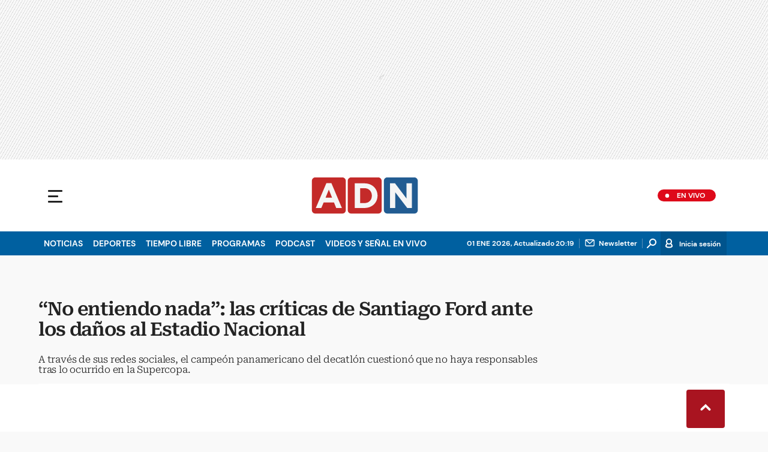

--- FILE ---
content_type: text/html; charset=utf-8
request_url: https://www.adnradio.cl/2024/02/12/no-entiendo-nada-las-criticas-de-santiago-ford-ante-los-danos-al-estadio-nacional/
body_size: 44386
content:
<!DOCTYPE html><html lang="es"><head><meta charSet="utf-8"/><meta name="viewport" content="width=device-width, initial-scale=1.0, maximum-scale=5.0"/><meta http-equiv="X-UA-Compatible" content="ie=edge"/><meta name="google-site-verification" content="G2X5nOR8G3vXlNRwVmMbVxyTVTim2xrrwRbLIyKmlqc"/><meta name="format-detection" content="address=no;email=no,telephone:no"/><meta name="adjacent:publisher-key" content="CvMhVp4su5pHHgY3HAk2N"/><link rel="preload" href="https://www.adnradio.cl/resizer/v2/DOKY3NIWPNDYBHNHVLVCQBM7RA.jpeg?auth=333cedd23f905055bcfbfa006ba17698d723fbdb85e56a4e61cc79d427bcfb6f&amp;width=768&amp;height=576&amp;quality=70&amp;smart=true" imageSrcSet="https://www.adnradio.cl/resizer/v2/DOKY3NIWPNDYBHNHVLVCQBM7RA.jpeg?auth=333cedd23f905055bcfbfa006ba17698d723fbdb85e56a4e61cc79d427bcfb6f&amp;width=288&amp;height=216&amp;quality=70&amp;smart=true 288w, https://www.adnradio.cl/resizer/v2/DOKY3NIWPNDYBHNHVLVCQBM7RA.jpeg?auth=333cedd23f905055bcfbfa006ba17698d723fbdb85e56a4e61cc79d427bcfb6f&amp;width=343&amp;height=257&amp;quality=70&amp;smart=true 343w, https://www.adnradio.cl/resizer/v2/DOKY3NIWPNDYBHNHVLVCQBM7RA.jpeg?auth=333cedd23f905055bcfbfa006ba17698d723fbdb85e56a4e61cc79d427bcfb6f&amp;width=382&amp;height=287&amp;quality=70&amp;smart=true 382w, https://www.adnradio.cl/resizer/v2/DOKY3NIWPNDYBHNHVLVCQBM7RA.jpeg?auth=333cedd23f905055bcfbfa006ba17698d723fbdb85e56a4e61cc79d427bcfb6f&amp;width=650&amp;height=488&amp;quality=70&amp;smart=true 650w, https://www.adnradio.cl/resizer/v2/DOKY3NIWPNDYBHNHVLVCQBM7RA.jpeg?auth=333cedd23f905055bcfbfa006ba17698d723fbdb85e56a4e61cc79d427bcfb6f&amp;width=736&amp;height=552&amp;quality=70&amp;smart=true 736w, https://www.adnradio.cl/resizer/v2/DOKY3NIWPNDYBHNHVLVCQBM7RA.jpeg?auth=333cedd23f905055bcfbfa006ba17698d723fbdb85e56a4e61cc79d427bcfb6f&amp;width=760&amp;height=570&amp;quality=70&amp;smart=true 760w, https://www.adnradio.cl/resizer/v2/DOKY3NIWPNDYBHNHVLVCQBM7RA.jpeg?auth=333cedd23f905055bcfbfa006ba17698d723fbdb85e56a4e61cc79d427bcfb6f&amp;width=768&amp;height=576&amp;quality=70&amp;smart=true 768w" imageSizes="(min-width: 990px) 760px, calc(100vw - 32px)" as="image" fetchPriority="high"/><link rel="preload" as="font" href="/pf/resources/adn-radio/fonts/Roboto/RobotoSerif-SemiBold.woff2?d=432&amp;mxId=00000000" type="font/woff2" crossorigin="anonymous"/><link rel="preload" as="font" href="/pf/resources/adn-radio/fonts/Roboto/RobotoSerif-Light.woff2?d=432&amp;mxId=00000000" type="font/woff2" crossorigin="anonymous"/><script src="https://player.prisamedia.com/core/js/coreplayer_launcher.js" defer="" id="psd"></script><title>“No entiendo nada”: las críticas de Santiago Ford ante los daños al Estadio Nacional | ADN Radio</title><meta name="lang" content="es"/><meta name="referrer" content="no-referrer-when-downgrade"/><meta name="robots" content="index, follow, noarchive"/><meta name="robots" content="max-video-preview:3"/><meta name="robots" content="max-image-preview:large"/><meta name="robots" content="max-snippet:-1"/><meta name="robots" content="index,follow"/><meta name="description" content="A través de sus redes sociales, el campeón panamericano del decatlón cuestionó que no haya responsables tras lo ocurrido en la Supercopa."/><meta name="organization" content="ADN Radio"/><meta property="article:modified_time" content="2024-02-12T19:38:25-03:00"/><meta property="article:published_time" content="2024-02-12T19:38:24-03:00"/><link rel="canonical" href="https://www.adnradio.cl/2024/02/12/no-entiendo-nada-las-criticas-de-santiago-ford-ante-los-danos-al-estadio-nacional/"/><link rel="amphtml" href="https://www.adnradio.cl/2024/02/12/no-entiendo-nada-las-criticas-de-santiago-ford-ante-los-danos-al-estadio-nacional/?outputType=amp"/><meta property="article:author" content="Carlos Madariaga"/><meta property="article:publisher" content="https://www.facebook.com/adncl/"/><meta property="article:section" content="Deportes"/><meta property="article:tag" content="Atletismo"/><meta property="article:tag" content="Liga chilena"/><meta property="article:tag" content="Chile"/><link rel="alternate" href="https://www.adnradio.cl/arc/outboundfeeds/rss/category/deportes?outputType=xml" type="application/rss+xml" title="RSS sobre Deportes"/><meta property="og:title" content="“No entiendo nada”: las críticas de Santiago Ford ante los daños al Estadio Nacional"/><meta property="og:description" content="A través de sus redes sociales, el campeón panamericano del decatlón cuestionó que no haya responsables tras lo ocurrido en la Supercopa."/><meta property="og:image" content="https://www.adnradio.cl/resizer/v2/https%3A%2F%2Fcloudfront-us-east-1.images.arcpublishing.com%2Fprisachile%2FDOKY3NIWPNDYBHNHVLVCQBM7RA.jpeg?auth=724a59c4c6faeb48be82284c5902774beb001a3da45d2490bac8c502c01e5fd4&amp;height=800&amp;width=1200&amp;quality=70&amp;smart=true"/><meta property="og:image:width" content="1200"/><meta property="og:image:height" content="800"/><meta property="og:updated_time" content="2024-02-12T19:38:25-03:00"/><meta property="og:url" content="https://www.adnradio.cl/2024/02/12/no-entiendo-nada-las-criticas-de-santiago-ford-ante-los-danos-al-estadio-nacional/"/><meta property="og:type" content="article"/><meta property="og:site_name" content="ADN Radio"/><meta property="fb:app_id" content="229574677178613"/><meta property="twitter:card" content="summary_large_image"/><meta property="twitter:site" content="@adnradiochile"/><meta name="twitter:title" content="“No entiendo nada”: las críticas de Santiago Ford ante los daños al Estadio Nacional"/><meta name="twitter:description" content="A través de sus redes sociales, el campeón panamericano del decatlón cuestionó que no haya responsables tras lo ocurrido en la Supercopa."/><meta name="adUnit" property="adUnit" content="/noticias/deportes/polideportivo"/><script type="application/javascript" id="polyfill-script">if(!Array.prototype.includes||!(window.Object && window.Object.assign)||!window.Promise||!window.Symbol||!window.fetch){document.write('<script type="application/javascript" src="/pf/dist/engine/polyfill.js?d=432&mxId=00000000" defer=""><\/script>')}</script><script id="fusion-engine-react-script" type="application/javascript" src="/pf/dist/engine/react.js?d=432&amp;mxId=00000000" defer=""></script><script id="fusion-engine-combinations-script" type="application/javascript" src="/pf/dist/components/combinations/default.js?d=432&amp;mxId=00000000" defer=""></script><script id="fusion-spa-sw" type="application/javascript">if('serviceWorker' in navigator){window.addEventListener('load',function(){navigator.serviceWorker.register('/sw-spa.js?d=432&mxId=00000000')})}</script><link rel="icon" type="image/x-icon" href="/pf/resources/adn-radio/favicon.ico?d=432&amp;mxId=00000000"/><link rel="shortcut icon" type="image/x-icon" href="/pf/resources/adn-radio/favicon.ico?d=432&amp;mxId=00000000"/><link rel="apple-touch-icon" href="/pf/resources/adn-radio/touch-icon-iphone.png?d=432&amp;mxId=00000000"/><link rel="apple-touch-icon" sizes="152x152" href="/pf/resources/adn-radio/touch-icon-ipad.png?d=432&amp;mxId=00000000"/><link rel="apple-touch-icon" sizes="180x180" href="/pf/resources/adn-radio/touch-icon-iphone-retina.png?d=432&amp;mxId=00000000"/><link rel="apple-touch-icon" sizes="167x167" href="/pf/resources/adn-radio/touch-icon-ipad-retina.png?d=432&amp;mxId=00000000"/><style>@font-face{font-family:Roboto Serif;src:url("/pf/resources/adn-radio/fonts/Roboto/RobotoSerif-Black.eot?d=432&mxId=00000000");src:local("Roboto Serif"),local("RobotoSerif-Black"),url("/pf/resources/adn-radio/fonts/Roboto/RobotoSerif-Black.eot?d=432&mxId=00000000#iefix") format("embedded-opentype"),url("/pf/resources/adn-radio/fonts/Roboto/RobotoSerif-Black.woff2?d=432&mxId=00000000") format("woff2"),url("/pf/resources/adn-radio/fonts/Roboto/RobotoSerif-Black.ttf?d=432&mxId=00000000") format("ttf");font-weight:900;font-style:normal;font-display:swap}@font-face{font-family:Roboto Serif;src:url("/pf/resources/adn-radio/fonts/Roboto/RobotoSerif-ExtraBold.eot?d=432&mxId=00000000");src:local("Roboto Serif"),local("RobotoSerif-ExtraBold"),url("/pf/resources/adn-radio/fonts/Roboto/RobotoSerif-ExtraBold.eot?d=432&mxId=00000000#iefix") format("embedded-opentype"),url("/pf/resources/adn-radio/fonts/Roboto/RobotoSerif-ExtraBold.woff2?d=432&mxId=00000000") format("woff2"),url("/pf/resources/adn-radio/fonts/Roboto/RobotoSerif-ExtraBold.ttf?d=432&mxId=00000000") format("ttf");font-weight:800;font-style:normal;font-display:swap}@font-face{font-family:Roboto Serif;src:url("/pf/resources/adn-radio/fonts/Roboto/RobotoSerif-Bold.eot?d=432&mxId=00000000");src:local("Roboto Serif"),local("RobotoSerif-Bold"),url("/pf/resources/adn-radio/fonts/Roboto/RobotoSerif-Bold.eot?d=432&mxId=00000000#iefix") format("embedded-opentype"),url("/pf/resources/adn-radio/fonts/Roboto/RobotoSerif-Bold.woff2?d=432&mxId=00000000") format("woff2"),url("/pf/resources/adn-radio/fonts/Roboto/RobotoSerif-Bold.ttf?d=432&mxId=00000000") format("ttf");font-weight:700;font-style:normal;font-display:swap}@font-face{font-family:Roboto Serif;src:url("/pf/resources/adn-radio/fonts/Roboto/RobotoSerif-SemiBold.eot?d=432&mxId=00000000");src:local("Roboto Serif"),local("RobotoSerif-SemiBold"),url("/pf/resources/adn-radio/fonts/Roboto/RobotoSerif-SemiBold.eot?d=432&mxId=00000000#iefix") format("embedded-opentype"),url("/pf/resources/adn-radio/fonts/Roboto/RobotoSerif-SemiBold.woff2?d=432&mxId=00000000") format("woff2"),url("/pf/resources/adn-radio/fonts/Roboto/RobotoSerif-SemiBold.ttf?d=432&mxId=00000000") format("ttf");font-weight:600;font-style:normal;font-display:swap}@font-face{font-family:Roboto Serif;src:url("/pf/resources/adn-radio/fonts/Roboto/RobotoSerif-Medium.eot?d=432&mxId=00000000");src:local("Roboto Serif"),local("RobotoSerif-Medium"),url("/pf/resources/adn-radio/fonts/Roboto/RobotoSerif-Medium.eot?d=432&mxId=00000000#iefix") format("embedded-opentype"),url("/pf/resources/adn-radio/fonts/Roboto/RobotoSerif-Medium.woff2?d=432&mxId=00000000") format("woff2"),url("/pf/resources/adn-radio/fonts/Roboto/RobotoSerif-Medium.ttf?d=432&mxId=00000000") format("ttf");font-weight:500;font-style:normal;font-display:swap}@font-face{font-family:Roboto Serif;src:url("/pf/resources/adn-radio/fonts/Roboto/RobotoSerif-MediumItalic.eot?d=432&mxId=00000000");src:local("Roboto Serif"),local("RobotoSerif-MediumItalic"),url("/pf/resources/adn-radio/fonts/Roboto/RobotoSerif-MediumItalic.eot?d=432&mxId=00000000#iefix") format("embedded-opentype"),url("/pf/resources/adn-radio/fonts/Roboto/RobotoSerif-MediumItalic.woff2?d=432&mxId=00000000") format("woff2"),url("/pf/resources/adn-radio/fonts/Roboto/RobotoSerif-MediumItalic.ttf?d=432&mxId=00000000") format("ttf");font-weight:500;font-style:italic;font-display:swap}@font-face{font-family:Roboto Serif;src:url("/pf/resources/adn-radio/fonts/Roboto/RobotoSerif-Regular.eot?d=432&mxId=00000000");src:local("Roboto Serif"),local("RobotoSerif-Regular"),url("/pf/resources/adn-radio/fonts/Roboto/RobotoSerif-Regular.eot?d=432&mxId=00000000#iefix") format("embedded-opentype"),url("/pf/resources/adn-radio/fonts/Roboto/RobotoSerif-Regular.woff2?d=432&mxId=00000000") format("woff2"),url("/pf/resources/adn-radio/fonts/Roboto/RobotoSerif-Regular.ttf?d=432&mxId=00000000") format("ttf");font-weight:400;font-style:normal;font-display:swap}@font-face{font-family:Roboto Serif;src:url("/pf/resources/adn-radio/fonts/Roboto/RobotoSerif-Light.eot?d=432&mxId=00000000");src:local("Roboto Serif"),local("RobotoSerif-Light"),url("/pf/resources/adn-radio/fonts/Roboto/RobotoSerif-Light.eot?d=432&mxId=00000000#iefix") format("embedded-opentype"),url("/pf/resources/adn-radio/fonts/Roboto/RobotoSerif-Light.woff2?d=432&mxId=00000000") format("woff2"),url("/pf/resources/adn-radio/fonts/Roboto/RobotoSerif-Light.ttf?d=432&mxId=00000000") format("ttf");font-weight:300;font-style:normal;font-display:swap}@font-face{font-family:Roboto Serif;src:url("/pf/resources/adn-radio/fonts/Roboto/RobotoSerif-ExtraLight.eot?d=432&mxId=00000000");src:local("Roboto Serif"),local("RobotoSerif-ExtraLight"),url("/pf/resources/adn-radio/fonts/Roboto/RobotoSerif-ExtraLight.eot?d=432&mxId=00000000#iefix") format("embedded-opentype"),url("/pf/resources/adn-radio/fonts/Roboto/RobotoSerif-ExtraLight.woff2?d=432&mxId=00000000") format("woff2"),url("/pf/resources/adn-radio/fonts/Roboto/RobotoSerif-ExtraLight.ttf?d=432&mxId=00000000") format("ttf");font-weight:200;font-style:normal;font-display:swap}@font-face{font-family:Roboto Serif;src:url("/pf/resources/adn-radio/fonts/Roboto/RobotoSerif-Thin.eot?d=432&mxId=00000000");src:local("Roboto Serif"),local("RobotoSerif-Thin"),url("/pf/resources/adn-radio/fonts/Roboto/RobotoSerif-Thin.eot?d=432&mxId=00000000#iefix") format("embedded-opentype"),url("/pf/resources/adn-radio/fonts/Roboto/RobotoSerif-Thin.woff2?d=432&mxId=00000000") format("woff2"),url("/pf/resources/adn-radio/fonts/Roboto/RobotoSerif-Thin.ttf?d=432&mxId=00000000") format("ttf");font-weight:100;font-style:normal;font-display:swap}@font-face{font-family:DM Sans;src:url("/pf/resources/adn-radio/fonts/DMSans/DMSans-Bold.eot?d=432&mxId=00000000");src:local("DM Sans"),local("DMSans-Bold"),url("/pf/resources/adn-radio/fonts/DMSans/DMSans-Bold.eot?d=432&mxId=00000000#iefix") format("embedded-opentype"),url("/pf/resources/adn-radio/fonts/DMSans/DMSans-Bold.woff2?d=432&mxId=00000000") format("woff2"),url("/pf/resources/adn-radio/fonts/DMSans/DMSans-Bold.ttf?d=432&mxId=00000000") format("ttf");font-weight:700;font-style:normal;font-display:swap}@font-face{font-family:DM Sans;src:url("/pf/resources/adn-radio/fonts/DMSans/DMSans-Medium.eot?d=432&mxId=00000000");src:local("DM Sans"),local("DMSans-Medium"),url("/pf/resources/adn-radio/fonts/DMSans/DMSans-Medium.eot?d=432&mxId=00000000#iefix") format("embedded-opentype"),url("/pf/resources/adn-radio/fonts/DMSans/DMSans-Medium.woff2?d=432&mxId=00000000") format("woff2"),url("/pf/resources/adn-radio/fonts/DMSans/DMSans-Medium.ttf?d=432&mxId=00000000") format("ttf");font-weight:500;font-style:normal;font-display:swap}@font-face{font-family:DM Sans;src:url("/pf/resources/adn-radio/fonts/DMSans/DMSans-Regular.eot?d=432&mxId=00000000");src:local("DM Sans"),local("DMSans-Regular"),url("/pf/resources/adn-radio/fonts/DMSans/DMSans-Regular.eot?d=432&mxId=00000000#iefix") format("embedded-opentype"),url("/pf/resources/adn-radio/fonts/DMSans/DMSans-Regular.woff2?d=432&mxId=00000000") format("woff2"),url("/pf/resources/adn-radio/fonts/DMSans/DMSans-Regular.ttf?d=432&mxId=00000000") format("ttf");font-weight:400;font-style:italic;font-display:swap}.center{margin:0 auto}.cnt-data-art>aside{width:100%;max-width:760px}.c-sab .mnu-ul li>a.com{background:url(/pf/resources/adn-radio/img/ico-business.svg?d=432&mxId=00000000) 0/24px no-repeat}.c-sab .cnt-publi{padding:23px 0 16px;text-align:center;background:#bdbecc;width:310px;position:absolute;left:540px;right:0;top:600px}main header h3{font:300 16px/17.6px Roboto Serif,Georgia,Times,Times New Roman,serif;padding-top:24px;letter-spacing:-.2px}.cnt-byline>div .au-tw{text-indent:-9999px;background:url(/pf/resources/adn-radio/img/ico-tw-cl1.svg?d=432&mxId=00000000) 50% no-repeat;margin-left:4px;width:20px;display:none}.cnt-byline img{border-radius:50%;background-color:#fff;height:32px;width:32px;float:left;margin:0 10px 0 0}.cnt-txt .c-sum.fotx{padding:24px}.cnt-txt .sumario.center{text-align:center;margin-bottom:24px}.cnt-txt>h2{margin-bottom:15px;font:800 22px/24px Roboto Serif,Georgia,Times,Times New Roman,serif;color:#232323}.c-sum.fotx{padding:16px 8px;display:-webkit-box;display:flex}.c-sum.fotx figure{max-width:100px;min-width:100px}.c-sum.fotx div{padding-left:0}.c-sum.fotx a{font:600 14px/19px Roboto Serif,Georgia,Times,Times New Roman,serif}.c-sum.fotx p{font:13px/16px DM Sans,Arial,Helvetica Neue,Helvetica,sans-serif;margin-top:8px}@media (min-width:768px){footer .c-sn{height:70px;margin:0 auto 16px;border-bottom:1px solid #d8d8d8}footer .c-sn li{min-width:150px;max-width:150px;margin:0}footer .c-sn a{font:700 20px/32px DM Sans,Arial,Helvetica Neue,Helvetica,sans-serif;-webkit-box-orient:horizontal;-webkit-box-direction:normal;flex-direction:row}footer .c-sn a:before{margin:0 8px 0 0}footer .c-ln{height:auto;margin:16px 0 0;padding:0;gap:10px}footer .c-ln li{margin:0}footer .c-ln a{padding:0 20px}footer .c-ln.copy{margin:32px 0 0}.cnt-buscador-emisoras{padding:8px 0}.cnt-buscador-emisoras>div:not(.cnt-cabecera){width:calc(100% - 58px);height:384px;overflow:auto;overflow-x:hidden;margin:16px 0 0}.cnt-buscador-emisoras .buscador-emisora{width:calc(100% - 16px);background:#f5f5f5;height:82px;margin:0 auto;padding-top:0}.cnt-buscador-emisoras .buscador-emisora form{background:#fff}.cnt-buscador-emisoras .buscador-emisora button{width:50px;height:50px;text-indent:-9999px;background:url("/pf/resources/adn-radio/img/player-permanente/ico-lupa.svg?d=432&mxId=00000000") 50%/15px no-repeat}.cnt-buscador-emisoras .buscador-emisora input::-webkit-input-placeholder{color:#232323}.cnt-buscador-emisoras .buscador-emisora input::-moz-placeholder{color:#232323}.cnt-buscador-emisoras .buscador-emisora input:-ms-input-placeholder,.cnt-buscador-emisoras .buscador-emisora input::-ms-input-placeholder{color:#232323}.cnt-buscador-emisoras .cnt-resultados{max-width:40%;margin-left:30%;margin-top:24px}.cnt-buscador-emisoras .cnt-resultados>p{height:50px;margin-left:0}main header h1{font:600 31px/34.1px Roboto Serif,Georgia,Times,Times New Roman,serif;letter-spacing:-1.12px;padding-top:48px}main header h3{padding-top:24px}.c-i .cnt-txt h2{font:oblique 700 18px/25px Roboto Serif,Georgia,Times,Times New Roman,serif;margin:0 0 24px 98px;padding:0}.cnt-interaccion{margin-top:16px}.c-sum.fotx{padding:24px}.c-sum.fotx figure{max-width:100px;min-width:100px}.c-sum.fotx a{font:600 15px/20px Roboto Serif,Georgia,Times,Times New Roman,serif;color:#0060a0}.c-sum.fotx div{padding:0 24px}.c-sum.fotx p{font:15px/20px DM Sans,Arial,Helvetica Neue,Helvetica,sans-serif;margin-top:12px}}@media (min-width:990px){.c-s>div.mh266-100{min-height:266px}.c-d .cnt-publi{display:block;margin:0 auto}.c-pl-a .c-sh>div{display:-webkit-box;display:flex;position:absolute;left:50%;-webkit-transform:translateX(-50%);transform:translateX(-50%)}.c-pl-a .c-sh>div p,.c-pl-a .c-sh>div:nth-of-type(2){display:none}.c-pl-a .c-sh li button.bt-em{display:initial}.c-pl-a .c-op>button,.c-pl-a .c-sh>button{top:50%;-webkit-transform:translateY(-50%);transform:translateY(-50%);right:16px}.c-pl-a.pl-i .bt-pp{min-width:80px;min-height:80px;max-width:80px;max-height:80px;bottom:16px;left:16px;border-width:12px}.c-pl-a.pl-i .bt-op{right:16px;top:16px}.c-pl-a.pl-i .tit{font-size:14px;top:24px;left:24px;max-width:calc(50% - 88px)}.c-pl-a.pl-i .tim{font-size:14px;bottom:16px;right:16px}.c-pl-a.pl-i .c-on{bottom:16px;left:107px;background-image:url(/pf/resources/adn-radio/img/vumetro/blanco-33.svg?d=432&mxId=00000000);height:48px}.cnt-buscador-emisoras{background:#fff;z-index:101}.cnt-buscador-emisoras>button{display:block;position:absolute;text-indent:-9999px;width:50px;height:50px;border-radius:8px;background:url("/pf/resources/adn-radio/img/player-permanente/ico-fullscreen.svg?d=432&mxId=00000000") 50% no-repeat #f5f5f5;top:16px;right:8px}.cnt-buscador-emisoras>div:not(.cnt-cabecera){height:320px}.cnt-buscador-emisoras .cnt-resultados>p{width:250px;margin-left:calc(100% - 250px)}main>article{padding:0 24px}.c-i{max-width:760px}.c-d{max-width:368px}}@media (max-width:989px){body{max-width:100vw}footer .c-sn{width:100%;height:auto;margin:0 auto;border:none;padding:20px 0 15px}footer .c-sn a:before{padding:14px;margin:0 auto}footer .c-sn li{min-width:auto;padding:0 30px}footer .c-sn a{-webkit-box-orient:vertical;-webkit-box-direction:normal;flex-direction:column}footer .c-gr{width:80%;margin:0 auto}.c-h-w{position:relative}.c-h-w,.c-h-w .c-h-p{height:64px}.c-h-w .c-h-p button{width:48px;height:48px;display:-webkit-box;display:flex;-webkit-box-align:center;align-items:center;-webkit-box-pack:start;justify-content:flex-start}.c-h-w .c-h-p button span{border-radius:1px;width:14px;left:10px}.c-h-w .c-h-p button span:before{height:3px;width:24px;top:-9px;left:-1px}.c-h-w .c-h-p button span:after{height:3px;width:24px;bottom:-9px}.c-h-w .c-h-p div{margin:8px}.c-s>div{padding:0}.c-s nav{display:none}.c-s .c-opc{padding:5px;margin:0 auto}.c-s .c-opc ul{display:none}.c-s .c-opc li{overflow:hidden}.c-s .c-opc p{padding:0;line-height:20px}.c-s .c-opc p:after{display:none}.c-sab{background:rgba(15,52,78,.8);max-height:calc(100vh - 16px);min-height:calc(100vh - 16px);overflow-y:scroll}.c-sab .c-i-sab{flex-wrap:nowrap;-webkit-box-flex:1;flex-grow:1;min-height:1596px;max-width:290px}.c-sab .c-i-sab .cnt-publi{display:none}.c-sab .pdc{-webkit-box-ordinal-group:4;order:3;width:250px;margin:0}.c-sab .pdc>div{display:none}.c-sab .c-mnu{max-width:100%}.c-sab .c-mnu li:not(:last-child){font:300 12px/36px DM Sans,Arial,Helvetica Neue,Helvetica,sans-serif}.c-sab .mnu{-webkit-box-ordinal-group:5;order:4;width:250px}.c-sab .mnu ul li>a.cont{background-size:20px;font-size:14px}.c-sab .otr{-webkit-box-ordinal-group:6;order:5;width:290px;margin:0;padding:8px 32px;-webkit-box-shadow:none;box-shadow:none}.c-sab .otr>div{-webkit-box-orient:vertical;-webkit-box-direction:normal;flex-direction:column}.c-sab .otr div li{margin:16px 8px 0 0}.c-sab .l-par li:not(:nth-child(2)){display:none}.c-sab .l-par li:nth-child(2){min-width:100%}.c-sab .l-par li:nth-child(2) .c-par{border:0}.c-sab .l-par li:nth-child(2) div div{margin:0;min-width:100%}.c-sab .c-par{height:auto;margin-top:16px}.c-sab .c-par+p,.c-sab .c-par~a{display:none}.c-sab .c-par a,.c-sab .c-par p{max-width:calc(100% - 80px)!important}.c-sab .rec>p{display:none}.c-sab .o-ops{border:0;border-bottom:1px solid #ddd;margin:15px 0 0;padding:18px 16px 8px;position:relative}.c-sab .o-ops:before{content:"";position:absolute;top:0;left:16px;width:235px;height:1px;border:1px dashed #dfdcdc}.c-emi{top:20px;height:calc(100% - 20px)}.lead-art figure{-webkit-box-pack:normal!important;justify-content:normal!important}#fusion-app main{margin:0}}@media (max-width:600px){.c-pl-a.pl-i{min-height:202px}.c-pl-a .bt-pp{max-width:32px!important;min-width:32px!important;max-height:32px!important;min-height:32px!important;border-width:5px!important;background-size:8px!important;padding:7px}.c-pl-a .bt-op{min-width:24px;max-width:24px;width:24px;height:24px;right:-46px;top:12px}.c-op>button,.c-sh>button{position:absolute;top:8px;bottom:0;right:10px;width:24px;height:24px;padding:14px;margin:0}.c-op li button{position:absolute;top:0;bottom:0;right:55px;width:32px;height:32px;padding:14px;margin:auto}.c-pl-a.pl-i .c-on{width:calc(99% - 115px);height:26px;left:45px;background:url(/pf/resources/adn-radio/img/vumetro/blanco-33.svg?d=432&mxId=00000000) 0 4px repeat-x}.c-pl-a.pl-i .c-on span{top:4px!important;height:19px!important;background-size:40%!important}.c-pl-a.pl-i .tim{bottom:8px!important}.c-sab{margin:0;min-height:calc(100vh + 6px)!important}.c-sab .dto{left:0}.c-sab .c-mnu>a,.c-sab .c-mnu>p{font:600 20px/22px DM Sans,Arial,Helvetica Neue,Helvetica,sans-serif;margin-top:24px}.c-sab .mnu-ul li{padding:0 0 8px}.c-sab .mnu-ul li:not(:last-child){margin-bottom:6px}.c-sab .pdc div{display:none}.c-s header>div:nth-child(2){border-bottom:none}.c-sab .c-i-sab{min-height:1547px}.c-h-w .c-h-p .logo{margin-right:125px}.cnt-byline>div:before{display:none}.cnt-byline>div p a.aw-wb{display:inline-block;width:80%;overflow:hidden;text-overflow:ellipsis;white-space:nowrap;height:30px}.cnt-byline>div p a.au-tw{width:20px;height:30px}.cnt-byline span.a_ti{margin:0 0 0 45px}.ult{display:none}.c-sum{margin:32px 0}.cnt-data-art{padding-top:32px}}@media (max-width:767px){.c-sh li button.bt-em,.c-sh p{display:-webkit-box;display:flex}.c-sh ul{display:-webkit-box;display:flex;margin:0}#fusion-app main section:not(.c-al){-webkit-box-ordinal-group:4;order:3}}@media (max-width:768px){.c-s header>div:nth-child(2){background:#f9f9f9;line-height:16px}.c-s header>div:nth-child(2) .c-opc{padding:0 5px}.c-s header>div:nth-child(2) .c-opc p{font:500 11px/24px DM Sans,Arial,Helvetica Neue,Helvetica,sans-serif;color:gray}.c-h-w .c-h-p .logo{top:0;width:100px;height:100%;left:55px;-webkit-transform:none;transform:none;position:absolute}.c-sab .mnu-ul li{margin-bottom:7px}.c-sab .mnu-ul li a{font-size:14px}.cnt-txt{margin:10px 0 30px}.cnt-txt>p{margin:0 0 16px}.c-sum.fotx div{flex-flow:wrap;width:60%;margin-left:10px}.cnt-txt>*,.cnt-txt>p{margin-left:0}.cnt-txt .c-sum.fotx{padding:15px 0;gap:8px}.cnt-interaccion{margin-left:0}}@media (max-width:650px){main header h1{font:600 25px/27.5px Roboto Serif,Georgia,Times,Times New Roman,serif;letter-spacing:-1.12px;padding-top:8px}main header h3{padding-top:16px}.c-i .cnt-txt h2{margin:8px 0 24px}.c-sum.fotx{flex-wrap:wrap;-webkit-box-pack:justify;justify-content:space-between;position:relative;margin:0}.c-sum.fotx div{flex-flow:wrap;width:60%;margin-left:10px}}html{line-height:1.15;-webkit-text-size-adjust:100%}main{display:block}h1{font-size:2em}a{background-color:transparent;text-decoration:none;color:#232323}b{font-weight:bolder}img{border-style:none;max-width:100%;display:block;height:auto}button,input{font-family:inherit;font-size:100%;line-height:1.15;margin:0;overflow:visible}button{text-transform:none;-webkit-appearance:button;border:0}button::-moz-focus-inner{border-style:none;padding:0}[type=search]{-webkit-appearance:textfield;outline-offset:-2px}[type=search]::-webkit-search-decoration{-webkit-appearance:none}::-webkit-file-upload-button{-webkit-appearance:button;font:inherit}html{box-sizing:border-box;-moz-box-sizing:border-box;-webkit-box-sizing:border-box;font-size:100%}*,:after,:before{box-sizing:inherit;-moz-box-sizing:inherit;-webkit-box-sizing:inherit}blockquote,body,figure,h1,h2,h3,p,ul{margin:0;padding:0}ul{list-style-type:none;overflow:visible;counter-reset:olcont}ul li{margin:0;padding:0;counter-increment:olcont}input{background-color:transparent;background-image:none;border:0;font-size:16px;padding:0}body,button,input{font-synthesis:none;-moz-font-feature-settings:"kern";-webkit-font-smoothing:antialiased;-moz-osx-font-smoothing:grayscale}@-webkit-keyframes ellipsis-dot{25%{content:""}50%{content:"."}75%{content:".."}to{content:"..."}}@keyframes ellipsis-dot{25%{content:""}50%{content:"."}75%{content:".."}to{content:"..."}}body{font-family:DM Sans,Arial,Helvetica Neue,Helvetica,sans-serif;overflow-x:hidden;color:#232323;background-color:#f9f9f9}p{font:400 16px/23.2px Roboto Serif,Georgia,Times,Times New Roman,serif;letter-spacing:-.08px}:active,:focus{outline:0}button:-moz-focusring{outline:0}.dir{font:600 12px/16px DM Sans,Arial,Helvetica Neue,Helvetica,sans-serif;color:#232323;background:#fff;padding:0 4px 0 16px;border-radius:10px;max-width:76px}.dir:before{content:" ";display:-block;width:6px;height:6px;border-radius:50%;background:#de091a;position:absolute;left:5px;bottom:5px}#fusion-app{width:100%;margin:0 auto;padding:0}.c-s>div{background:#f9f9f9;padding:0;-webkit-box-pack:center;justify-content:center;position:relative;display:-webkit-box;display:flex}.cnt-publi{position:relative;padding:0 0 16px;text-align:center;display:-webkit-box;display:flex;-webkit-box-pack:center;justify-content:center;width:100%}.c-s>div.mh266-100{min-height:100px}footer{background:#fff;padding-bottom:110px;border-top:1px solid #dfdcdc}footer>ul{display:-webkit-box;display:flex;-webkit-box-pack:center;justify-content:center;-webkit-box-align:center;align-items:center}footer .c-gr{margin-bottom:8px}footer .c-sn{height:102px;width:993px}footer .c-sn li{max-width:19%;min-width:19%;margin:0}footer .c-sn a{font:700 14px/16px DM Sans,Arial,Helvetica Neue,Helvetica,sans-serif;-webkit-box-orient:vertical;-webkit-box-direction:normal;flex-direction:column;-webkit-box-align:center;align-items:center;color:#939393;display:-webkit-box;display:flex}footer .c-sn a:before{content:" ";background:url(/pf/resources/adn-radio/img/ico-tw.svg?d=432&mxId=00000000) 50%/18px no-repeat #939393;width:32px;height:32px;border-radius:8px;display:block;margin:0 0 4px;padding:14px}footer .c-sn a.fb:before{background-image:url(/pf/resources/adn-radio/img/ico-fb.svg?d=432&mxId=00000000);background-size:34px}footer .c-sn a.in:before{background-image:url(/pf/resources/adn-radio/img/ico-ig.svg?d=432&mxId=00000000)}footer .c-sn a.tt:before{background-image:url(/pf/resources/adn-radio/img/ico-tt.svg?d=432&mxId=00000000)}footer .c-sn a.yt:before{background-image:url(/pf/resources/adn-radio/img/ico-yt.svg?d=432&mxId=00000000)}footer .c-ln{flex-wrap:wrap;padding:2px 0!important}footer .c-ln li{border-right:1px solid #d8d8d8;margin:4px 0}footer .c-ln li a{font:14px/16px DM Sans,Arial,Helvetica Neue,Helvetica,sans-serif;color:#939393;padding:0 20px;display:block}footer .c-ln li:last-child{border:0}footer .c-ln.copy li{color:#456377;font:12px/16px DM Sans,Arial,Helvetica Neue,Helvetica,sans-serif}.c-pl-a .c-op,.c-pl-a .c-sh{-webkit-box-pack:end;justify-content:flex-end;padding-right:52px}.c-pl-a .bt-pp{min-width:56px;max-width:56px;min-height:56px;max-height:56px;background:url(/pf/resources/adn-radio/img/ico-pl.svg?d=432&mxId=00000000) 50%/16px no-repeat #de091a;border:8px solid #fff;text-indent:-9999px;display:block;border-radius:50px;z-index:10;padding:8px}.c-pl-a .bt-op{min-width:40px;max-width:40px;width:40px;height:40px;text-indent:-9999px;right:4px;background:url(/pf/resources/adn-radio/img/player-permanente/ico-opc-blanco.svg?d=432&mxId=00000000) 50%/16px no-repeat #de091a;border-radius:20px;padding:0;top:3px;position:absolute}.c-pl-a.pl-i{position:relative;width:100%;height:auto;min-height:auto}.c-pl-a.pl-i .bt-pp{position:absolute;left:8px;bottom:8px}.c-pl-a.pl-i .bt-op{right:8px;top:8px}.c-pl-a.pl-i .tim,.c-pl-a.pl-i .tit{font:700 14px/110% DM Sans,Arial,Helvetica Neue,Helvetica,sans-serif;color:#fff;background:#a91420;padding:4px 10px;position:absolute;display:block}.c-pl-a.pl-i .tit{border-left:4px solid #de091a;left:8px;max-width:calc(100% - 48px);white-space:nowrap;text-overflow:ellipsis;overflow:hidden;top:8px;border-radius:0 10px 10px 0}.c-pl-a.pl-i .tim{background:#de091a;right:8px;border-radius:10px;bottom:auto}.c-pl-a.pl-i .c-on{position:absolute;left:72px;bottom:8px;width:calc(100% - 190px);height:48px;background:url(/pf/resources/adn-radio/img/vumetro/blanco-33.svg?d=432&mxId=00000000) repeat-x}.c-op li{margin-left:16px!important}.c-pl-a{overflow:hidden}.c-op,.c-sh{position:absolute;width:100%;height:0;background:#f7c2c6;overflow:hidden;left:0;top:0;display:-webkit-box;display:flex;-webkit-box-pack:center;justify-content:center;-webkit-box-align:center;align-items:center}.c-op>button,.c-sh>button{position:absolute;top:12px;right:20px;width:40px;height:40px;background:url("/pf/resources/adn-radio/img/ico-x.svg?d=432&mxId=00000000") 50% no-repeat #de091a;text-indent:-9999px;border-radius:22px}.c-op ul,.c-sh ul{display:-webkit-box;display:flex;margin-right:20px}.c-op li,.c-sh li{margin-left:5px}.c-op li button,.c-sh li button{width:40px;height:40px;text-indent:-9999px;display:block}.c-op li button{background:url("/pf/resources/adn-radio/img/ico-sh.svg?d=432&mxId=00000000") 50% no-repeat #de091a;border-radius:20px}.c-sh>div:nth-of-type(2){display:none}.c-sh p{font:700 18px/42px DM Sans,Arial,Helvetica Neue,Helvetica,sans-serif;color:#232323;text-align:center;margin-right:8px}.c-sh p:last-child{font:14px/18px DM Sans,Arial,Helvetica Neue,Helvetica,sans-serif;padding:0 16px}.c-sh li button{border-radius:50px;background:url(/pf/resources/adn-radio/img/ico-fb.svg?d=432&mxId=00000000) 50% no-repeat #334494}.c-sh li button.bt-tw{background:url(/pf/resources/adn-radio/img/ico-tw.svg?d=432&mxId=00000000) 50% no-repeat #000}.c-sh li button.bt-li{background:url(/pf/resources/adn-radio/img/ico-li.svg?d=432&mxId=00000000) 50% no-repeat #3786d1}.c-sh li button.bt-wh{background:url(/pf/resources/adn-radio/img/ico-wh.svg?d=432&mxId=00000000) 50%/16px no-repeat #39bb59}.c-sh li button.bt-em{background:url(/pf/resources/adn-radio/img/ico-em.svg?d=432&mxId=00000000) 50%/16px no-repeat #de091a}.cnt-buscador-emisoras>button{display:none}.cnt-buscador-emisoras .buscador-emisora{padding:16px 0;background:#fff}.cnt-buscador-emisoras .buscador-emisora form{background:#f5f5f5;border-radius:8px;display:-webkit-box;display:flex}.cnt-buscador-emisoras .buscador-emisora button{width:64px;height:64px;text-indent:-9999px;background:url("/pf/resources/adn-radio/img/player-permanente/ico-lupa.svg?d=432&mxId=00000000") 50% no-repeat}.cnt-buscador-emisoras .buscador-emisora input{font:18px/48px DM Sans,Arial,Helvetica Neue,Helvetica,sans-serif;color:#232323;width:calc(100% - 64px)}.cnt-buscador-emisoras .buscador-emisora input::-webkit-input-placeholder{color:#8c8d97}.cnt-buscador-emisoras .buscador-emisora input::-moz-placeholder{color:#8c8d97}.cnt-buscador-emisoras .buscador-emisora input:-ms-input-placeholder,.cnt-buscador-emisoras .buscador-emisora input::-ms-input-placeholder{color:#8c8d97}.cnt-buscador-emisoras .cnt-resultados>p{font:18px/24px DM Sans,Arial,Helvetica Neue,Helvetica,sans-serif;color:#de091a;padding-left:40px;background:url("/pf/resources/adn-radio/img/player-permanente/ico-directociudad.svg?d=432&mxId=00000000") 0 50% no-repeat;height:88px;-webkit-box-align:center;align-items:center;display:-webkit-box;display:flex}.c-s{padding-bottom:0}.c-s header{width:100%}.c-s header>div:nth-child(2){background:#0060a0}.c-s header>div:nth-child(-n+2){display:-webkit-box;display:flex}.c-s header>div:not(:last-child){-webkit-box-pack:justify;justify-content:space-between;padding:0 calc(50vw - 576px)}.c-s nav ul{padding:0 8px 0 0;display:-webkit-box;display:flex}.c-s nav ul li a{display:block;font:600 14px/40px DM Sans,Arial,Helvetica Neue,Helvetica,sans-serif;color:#fff;padding:0 8px 0 9px;position:relative;text-transform:uppercase}.c-s .c-opc{display:-webkit-box;display:flex}.c-s .c-opc p{color:#fff;font:700 12px/40px DM Sans,Arial,Helvetica Neue,Helvetica,sans-serif;padding-right:9px}.c-s .c-opc p:after{content:"";display:block;width:1px;height:16px;position:absolute;right:0;top:12px;background:#5d8fb8}.c-s .c-opc ul{display:-webkit-box;display:flex;margin:0 5px 0 8px}.c-s .c-opc ul li{position:relative}.c-s .c-opc a,.c-s .c-opc button{border:0;height:40px;width:34px;background:#00548d;color:#de091a;display:block}.c-s .c-opc a:last-child,.c-s .c-opc button:last-child{width:96px}.c-s .c-opc button span{display:block;text-indent:0;height:40px;background:url(/pf/resources/adn-radio/img/ico-usu-cl9.svg?d=432&mxId=00000000) top 11px left 0/16px no-repeat;color:#fff;font:700 12px/40px DM Sans,Arial,Helvetica Neue,Helvetica,sans-serif;padding-left:20px}.c-s .c-opc a{text-indent:-9999px;background:url(/pf/resources/adn-radio/img/ico-news-cl9.svg?d=432&mxId=00000000) 50%/20px no-repeat}.c-s .c-opc a.srch{background-image:url(/pf/resources/adn-radio/img/ico-se-cl9.svg?d=432&mxId=00000000);background-size:16px;width:30px}.c-s .c-opc li{position:relative}.c-s .c-opc a.nws{text-indent:inherit;background:url(/pf/resources/adn-radio/img/ico-news-cl9.svg?d=432&mxId=00000000) top 11px left 1px/16px no-repeat;color:#fff;font:700 12px/40px DM Sans,Arial,Helvetica Neue,Helvetica,sans-serif;padding-left:24px;width:97px}.c-s .c-opc a.nws:before{content:"";display:block;width:1px;height:16px;position:absolute;right:0;top:12px;background:#5d8fb8}.c-h-w{background-color:#fff;position:relative;padding:0 calc(50vw - 576px)}.c-h-w,.c-h-w .c-h-p{height:120px;width:100%}.c-h-w .c-h-p{-webkit-box-align:center;align-items:center;display:-webkit-box;display:flex;-webkit-box-pack:justify;justify-content:space-between;background:#fff}.c-h-w .c-h-p .logo{width:200px;height:62px;background:url(/pf/resources/adn-radio/img/logocar.svg?d=432&mxId=00000000) 50%/contain no-repeat;text-indent:-9999px;display:block}.c-h-w .c-h-p>button{padding:20px 16px;width:56px;height:64px;text-indent:-9999px;background:0 0}.c-h-w .c-h-p>button span{border-radius:1px;height:3px;width:17px;background:#232323;position:absolute;display:block;color:#fff}.c-h-w .c-h-p>button span:after,.c-h-w .c-h-p>button span:before{content:"";border-radius:1px;height:3px;width:24px;background:#232323;position:absolute;display:block;top:-9px}.c-h-w .c-h-p>button span:after{top:auto;bottom:-9px}.c-h-w .c-h-p div{display:-webkit-box;display:flex;margin-right:15px}.c-h-w .c-h-p div#radio-station-select{max-width:270px}.c-h-w .c-h-p div a{border-radius:15px;font:700 12px/20px DM Sans,Arial,Helvetica Neue,Helvetica,sans-serif;color:#fff;padding:0 18px 0 32px;margin-right:8px;display:block;max-width:192px;background:url(/pf/resources/adn-radio/img/ico-hable_programa.svg?d=432&mxId=00000000) 14% 52%/8px no-repeat #de091a}.c-sab{height:100%;overflow:auto;display:none;position:relative;top:-180px;margin:0;padding:0!important}.c-sab .c-i-sab{display:-webkit-box;display:flex;-webkit-box-orient:vertical;-webkit-box-direction:normal;flex-flow:column wrap;-webkit-box-align:start;align-items:flex-start;height:100%;width:1120px;background:linear-gradient(90deg,#fff,#fff 289px,#ddd 290px,#f8f7f7 291px,#fafafa)}.c-sab .c-i-sab>button{display:none}.c-sab .opc{display:-webkit-box;display:flex;-webkit-box-align:center;align-items:center;border-bottom:1px solid #ddd;margin-left:32px;margin-top:75px;width:230px;gap:20px}.c-sab .opc li{width:34px;height:auto}.c-sab .opc li a{border:0;height:40px;color:#fff;background:#fff;padding:0;display:-webkit-box;display:flex;-webkit-box-align:center;align-items:center;-webkit-box-pack:center;justify-content:center;text-indent:-9999px}.c-sab .opc li a.nws{background:url(/pf/resources/adn-radio/img/ico-news-cl9-g.svg?d=432&mxId=00000000) 50%/20px no-repeat;display:-webkit-box;display:flex}.c-sab .opc li a.srch{background:url(/pf/resources/adn-radio/img/ico-se-cl9-g.svg?d=432&mxId=00000000) 50%/20px no-repeat;color:#232323;font:400 14px/15px DM Sans,Arial,Helvetica Neue,Helvetica,sans-serif}.c-sab .opc li button{width:100%!important;padding:0;background-color:#fff}.c-sab .opc li button span{display:-webkit-box;display:flex;-webkit-box-align:center;align-items:center;-webkit-box-pack:end;justify-content:flex-end;text-indent:-9999px;height:40px;background:url(/pf/resources/adn-radio/img/ico-usu-cl9-g.svg?d=432&mxId=00000000) 50%/20px no-repeat;color:#232323;font:400 14px/15px DM Sans,Arial,Helvetica Neue,Helvetica,sans-serif}.c-sab .dto{width:710px;padding-top:27px;position:absolute;left:340px;right:0}.c-sab .dto>div{position:absolute;top:50px;left:50%;-webkit-transform:translateX(-50%);transform:translateX(-50%);text-align:center;margin:10px 0}.c-sab .dto>div a{font:14px/18px DM Sans,Arial,Helvetica Neue,Helvetica,sans-serif;color:#000;border-bottom:2px solid #bfd7e7;margin:0 10px}.c-sab .dto>p{font:700 24px/26px DM Sans,Arial,Helvetica Neue,Helvetica,sans-serif;text-align:center;color:#000}.c-sab .l-par{display:-webkit-box;display:flex;-webkit-box-pack:justify;justify-content:space-between}.c-sab .l-par li{min-width:calc((100% - 339px)/ 2)}.c-sab .l-par li:nth-child(2){min-width:339px}.c-sab .l-par li:nth-child(2) .c-par{border-width:1px;border-style:solid;-o-border-image:linear-gradient(180deg,#f5f5f5 0,#ddd) 0 100% stretch;border-image:-webkit-gradient(linear,left top,left bottom,from(#f5f5f5),to(#ddd)) 0 100% stretch;border-image:linear-gradient(180deg,#f5f5f5 0,#ddd) 0 100% stretch;border-bottom:1px solid #ddd}.c-sab .l-par li:nth-child(2) .c-par+p{background:#f7c2c6;color:#000;border:1px solid #ddd}.c-sab .l-par li:nth-child(2) .c-par p{color:#f7c2c6;padding-left:44px;max-width:calc(100% - 88px)}.c-sab .l-par li:nth-child(2) .c-par a{padding-left:44px;font-size:14px;color:#fff;max-width:calc(100% - 88px)}.c-sab .l-par li:nth-child(2) div div{background:#de091a;margin:0 15px 12px;min-width:calc(100% - 30px);height:72px}.c-sab .l-par li:last-child div div{margin:0 0 24px 15px}.c-sab .l-par li:first-child .c-par+p,.c-sab .l-par li:last-child .c-par+p{border-bottom:1px solid #ddd;border-top:1px solid #ddd}.c-sab .c-par{height:135px;display:-webkit-box;display:flex;-webkit-box-align:end;align-items:flex-end}.c-sab .c-par>div{border-radius:8px;background:#a91420;position:relative;margin-bottom:24px;min-width:calc(100% - 15px);padding:8px 0 8px 12px;height:48px}.c-sab .c-par+p{font:700 16px/34px DM Sans,Arial,Helvetica Neue,Helvetica,sans-serif;color:#dbdce5;text-align:center}.c-sab .c-par~a{display:none;text-align:center;font:700 14px/16px DM Sans,Arial,Helvetica Neue,Helvetica,sans-serif;color:#232323;background:url(/pf/resources/adn-radio/img/ico-sig-cl1.svg?d=432&mxId=00000000) right 50% no-repeat;padding:1px 20px 3px;margin-top:12px;position:relative;left:50%;-webkit-transform:translateX(-50%);transform:translateX(-50%)}.c-sab .c-par~a:before{content:"";background:url(/pf/resources/adn-radio/img/ico-di-cl1.svg?d=432&mxId=00000000) 0 50% no-repeat;width:20px;height:20px;display:block;position:absolute;left:0;padding-right:5px}.c-sab .c-par .bt-pp{position:absolute;left:12px;top:50%;-webkit-transform:translateY(-50%);transform:translateY(-50%);min-width:32px;max-width:32px;min-height:32px;max-height:32px;border-width:5px;background-size:6px;padding:12px}.c-sab .c-par p{font:13px/14px DM Sans,Arial,Helvetica Neue,Helvetica,sans-serif;color:#f7c2c6;max-width:calc(100% - 56px)}.c-sab .c-par a,.c-sab .c-par p{white-space:nowrap;overflow:hidden;text-overflow:ellipsis}.c-sab .c-par a{font:700 12px/18px DM Sans,Arial,Helvetica Neue,Helvetica,sans-serif;color:#fff;display:block;max-width:calc(100% - 50px)}.c-sab .c-par .dir{position:relative;left:44px;z-index:10;display:block;top:4px}.c-sab .c-mnu{position:relative;max-width:100%}.c-sab .c-mnu>a,.c-sab .c-mnu>p{padding-left:32px;position:relative;font:700 20px/22px DM Sans,Arial,Helvetica Neue,Helvetica,sans-serif;color:#232323;display:block;margin-top:22px}.c-sab .c-mnu li{margin-top:16px}.c-sab .c-mnu .n1{margin:0 24px 8px 32px}.c-sab .c-mnu .n1 a{font:400 17px/19px DM Sans,Arial,Helvetica Neue,Helvetica,sans-serif;color:gray;display:block}.c-sab .o-ops{border-top:1px solid #ddd;padding:28px 24px 8px 16px;margin-top:28px;display:none}.c-sab .mnu-ul{border-top:1px solid #ddd;padding:0 24px 8px 32px;margin-top:10px;display:-webkit-box;display:flex;-webkit-box-align:center;align-items:center;gap:10px}.c-sab .mnu-ul li{margin-bottom:15px;font:14px/20px DM Sans,Arial,Helvetica Neue,Helvetica,sans-serif}.c-sab .mnu-ul li:not(:last-child){border-bottom:0;margin-bottom:17px}.c-sab .mnu-ul li>a{color:#232323;display:block;padding-left:30px;position:relative}.c-sab .mnu-ul li>a.cont{background:url(/pf/resources/adn-radio/img/ico-mail.svg?d=432&mxId=00000000) 0/20px no-repeat}.c-sab .pdc{margin:42px auto 0}.c-sab .pdc>div{width:710px;border-radius:8px;background-color:#fff;-webkit-box-shadow:0 0 4px 0 rgba(0,0,0,.1);box-shadow:0 0 4px 0 rgba(0,0,0,.1);padding:0 24px 24px;position:absolute;left:340px;right:0;top:308px}.c-sab .pdc>div .prog-rec{display:-webkit-box;display:flex;flex-wrap:wrap;margin:0;-webkit-box-pack:justify;justify-content:space-between}.c-sab .pdc>div .prog-rec div{position:relative;background:#456377;border-radius:8px 8px 0 0;min-height:135px}.c-sab .pdc>div .prog-rec div img{width:100%;border-radius:8px 8px 0 0}.c-sab .pdc>div .prog-rec li{background:#edf3f7;min-height:180px;border-radius:8px}.c-sab .pdc>div .prog-rec li>a{font:700 14px/16px DM Sans,Arial,Helvetica Neue,Helvetica,sans-serif;padding:8px 8px 0;color:#000;display:block}.c-sab .pdc>div .prog-rec p{font:14px/16px DM Sans,Arial,Helvetica Neue,Helvetica,sans-serif;padding:0 8px 8px;color:#939393}.c-sab .pdc li{max-width:calc(25% - 30px);min-width:calc(25% - 30px)}.c-sab .rec>p{font:700 24px/26px DM Sans,Arial,Helvetica Neue,Helvetica,sans-serif;position:relative;top:-38px;text-align:center}.c-sab .rec>p span{color:#232323;position:relative}.c-sab .otr{padding:5px 20px 5px 32px;position:relative;border-top:1px solid #ddd;margin-top:30px}.c-sab .otr div,.c-sab .otr ul{display:-webkit-box;display:flex;margin-top:24px}.c-sab .otr div p{font:700 14px/16px DM Sans,Arial,Helvetica Neue,Helvetica,sans-serif;height:auto;position:absolute}.c-sab .otr div li{margin:8px 8px 8px 0}.c-sab .otr div li:first-child{margin-left:0}.c-sab .otr div a{display:block;text-indent:-9999px;width:40px;height:40px;background:url(/pf/resources/adn-radio/img/ico-fd-cl12.svg?d=432&mxId=00000000) 50%/40px no-repeat}.c-sab .otr div a.tw{background-image:url(/pf/resources/adn-radio/img/ico-tw-g.svg?d=432&mxId=00000000);background-size:40px}.c-sab .otr div a.fb{background-image:url(/pf/resources/adn-radio/img/ico-fb-g.svg?d=432&mxId=00000000);background-size:40px}.c-sab .otr div a.ig{background-image:url(/pf/resources/adn-radio/img/ico-ig-g.svg?d=432&mxId=00000000)}.c-sab .otr div a.yt{background-image:url(/pf/resources/adn-radio/img/ico-yt-g.svg?d=432&mxId=00000000)}.c-sab .dto .c-par .bt-pp{background-size:9px}.c-sab .mnu{min-width:290px;height:calc(100% - 120px)}.c-sab .c-mnu ul#\/deportes li a,.c-sab .c-mnu ul#\/noticias li a,.c-sab .c-mnu ul#\/tiempo-libre li a{padding:4px 0}.c-emi{-webkit-box-pack:center;justify-content:center;position:absolute;width:100%;top:40px;background:#fff;height:calc(100% - 40px);max-width:100%;left:0;overflow:auto;display:none}main>article{width:100%;max-width:1200px;margin:0 auto;padding:0 16px}main>article header{max-width:956px}.cnt-data-art{padding-top:48px;display:-webkit-box;display:flex;flex-wrap:wrap;-webkit-box-pack:justify;justify-content:space-between;position:relative}.c-d,.c-i{width:100%;max-width:100%}.c-d>div{margin-top:20px}main header h1{font:600 31px/34.1px Roboto Serif,Georgia,Times,Times New Roman,serif;padding-top:32px}main header h2{font:300 16px/17.6px Roboto Serif,Georgia,Times,Times New Roman,serif;padding-top:24px;letter-spacing:-.2px}.c-i h3{font:900 16px/17.6px DM Sans,Arial,Helvetica Neue,Helvetica,sans-serif;padding-top:10px}.lead-art{position:relative}.lead-art figure{display:block}.cnt-data-art .lead-art{margin-top:0}.lead-art figure img{width:100%}.cnt-interaccion{display:block;margin-left:90px;-webkit-box-pack:justify;justify-content:space-between;margin-top:16px}.cnt-interaccion ul{display:-webkit-box;display:flex}.cnt-interaccion li{margin-left:5px}.cnt-interaccion li button{width:28px;height:28px;border-radius:50px;text-indent:-9999px;background:url(/pf/resources/adn-radio/img/ico-fb.svg?d=432&mxId=00000000) 50% no-repeat #334494}.cnt-interaccion li button.bt-tw{background:url(/pf/resources/adn-radio/img/ico-tw.svg?d=432&mxId=00000000) 50% no-repeat #000}.cnt-interaccion li button.bt-li{background:url(/pf/resources/adn-radio/img/ico-li.svg?d=432&mxId=00000000) 50% no-repeat #3786d1}.cnt-interaccion li button.bt-wh{background:url(/pf/resources/adn-radio/img/ico-wh.svg?d=432&mxId=00000000) 50%/16px no-repeat #39bb59}.cnt-byline{margin-top:32px;-webkit-box-align:end;align-items:flex-end;flex-wrap:wrap}.cnt-byline,.cnt-byline>div{display:-webkit-box;display:flex}.cnt-byline>div{border-left:2px solid #0060a0;-webkit-box-align:center;align-items:center}.cnt-byline>div p{font:700 14px/16px DM Sans,Arial,Helvetica Neue,Helvetica,sans-serif;color:#232323;padding:0 0 0 16px;height:auto;min-width:350px}.cnt-byline>div p a.aw-wb{font:700 14px/16px DM Sans,Arial,Helvetica Neue,Helvetica,sans-serif}.cnt-byline>div p:nth-child(n+2){border-left:1px solid #bfbfbf}.cnt-byline>div p a{color:#232323;line-height:16px;display:block}.cnt-byline .a_ti{font:400 12px/13.2px DM Sans,Arial,Helvetica Neue,Helvetica,sans-serif;color:#232323;margin-top:8px;display:block}.cnt-txt{margin-top:48px}.cnt-txt>*{margin:0 0 24px 90px}.cnt-txt>p a{border-bottom:1px solid #0060a0;color:#0060a0}.cnt-txt li{font:16px/24px Roboto Serif,Georgia,Times,Times New Roman,serif}.cnt-txt blockquote{padding:38px 0 0;text-align:left;background:url(/pf/resources/adn-radio/img/ico-co.svg?d=432&mxId=00000000) 0 0/38px 25px no-repeat}.cnt-txt blockquote p{font:italic 500 25px/31px Roboto Serif,Georgia,Times,Times New Roman,serif;padding-bottom:16px;letter-spacing:-.08px;color:#282828}.taboola{margin:0 0 24px 98px;min-height:1925px}.taboola .tb-title{font:700 18px DM Sans,Arial,Helvetica Neue,Helvetica,sans-serif;color:#000;padding:12px 0}.tags{-webkit-box-pack:justify;justify-content:space-between;-webkit-box-orient:horizontal;-webkit-box-direction:reverse;flex-direction:row-reverse;margin:25px 0 15px 98px}.tags,.tags ul{display:-webkit-box;display:flex}.tags ul{flex-wrap:wrap;height:40px;overflow:hidden}.tags button,.tags li{font:400 13px/16px DM Sans,Arial,Helvetica Neue,Helvetica,sans-serif;color:#b9b9b9;border-radius:50px;height:40px;padding:0 15px 0 36px}.tags button{font-weight:500;background:url(/pf/resources/adn-radio/img/ico-mas.png?d=432&mxId=00000000) 12px 50%/16px no-repeat #fff}.tags li{margin:0 5px 15px 0;background:url(/pf/resources/adn-radio/img/ico-tag.svg?d=432&mxId=00000000) 14px 50% no-repeat #fff}.tags li:nth-child(n+2){display:none}.tags a{color:#b9b9b9;display:block;font:12px/40px DM Sans,Arial,Helvetica Neue,Helvetica,sans-serif}.ult{padding-top:0;width:294px;margin:0 auto 32px}.ult>p{position:relative;font:500 16px/19.2px Roboto Serif,Georgia,Times,Times New Roman,serif;color:#0060a0}.ult>p:after{content:" ";width:100%;height:2px;display:block;background:#0060a0;position:absolute;left:0;top:0}.ult>p span{display:inline-block;position:relative;z-index:10;font:700 25px/27.5px Roboto Serif,Georgia,Times,Times New Roman,serif;letter-spacing:-.08px;padding-top:16px}.ult li{padding:16px 0;border-bottom:1px solid #dfdcdc}.ult li a{display:-webkit-box;display:flex;-webkit-box-orient:horizontal;-webkit-box-direction:normal;flex-direction:row}.ult li a p{font:500 16px/19.2px Roboto Serif,Georgia,Times,Times New Roman,serif;color:#232323;padding-top:0}.ult li a p span{font:700 16px/19.2px Roboto Serif,Georgia,Times,Times New Roman,serif;color:#0060a0}.ult li a img{margin:0 16px 0 0;width:98px;display:inline-block;height:100%}.ult li p{font:400 16px/23px DM Sans,Arial,Helvetica Neue,Helvetica,sans-serif;color:#f9f9f9;padding-top:8px}.sig-art{height:51px;text-align:center;background:-webkit-gradient(linear,left bottom,left top,from(#f5f5f5),to(hsla(0,0%,96%,0)));background:linear-gradient(0deg,#f5f5f5,hsla(0,0%,96%,0));width:100%;max-width:1152px;margin:0 auto;padding-bottom:24px}.sig-art p{font:14px/20px DM Sans,Arial,Helvetica Neue,Helvetica,sans-serif;padding:10px 0 21px;color:#232323}.sig-art p:after{content:"...";overflow:hidden;display:inline-block;vertical-align:bottom;-webkit-animation:1s .3s infinite ellipsis-dot;animation:1s .3s infinite ellipsis-dot;width:20px;text-align:left;padding-left:5px}.m-n{width:100%;margin:32px auto 0;border:1px solid #ececec;padding:16px 0;background:#fff;display:block;min-height:367.4px}.m-n>div{display:-webkit-box;display:flex;-webkit-box-pack:center;justify-content:center;gap:24px;max-width:466px;margin:0 auto}.m-n>div>div{width:50%}.m-n>div>div>span{font:600 13.5px/18px Roboto Serif,Georgia,Times,Times New Roman,serif;color:#0060a0;margin:0 0 12px;display:block}.m-n figure{position:relative;width:100%;background-color:#f0f0f0;overflow:hidden}.m-n img{width:221px;height:166px;display:block}.m-n h2{font:600 15px/19px Roboto Serif,Georgia,Times,Times New Roman,serif;text-align:left;margin:12px 0}.m-n .c-bln{color:#595959;display:-webkit-inline-box;display:inline-flex;flex-wrap:wrap;margin:0}.m-n p{font:500 8.5px/10px DM Sans,Arial,Helvetica Neue,Helvetica,sans-serif;margin:0 16px 0 0;color:#bfbfbf}.c-sum{margin-bottom:16px}.c-sum.la{border-radius:4px;width:100%;position:relative}.c-sum.la:before{content:" ";width:100%;height:2px;background:#0060a0;position:absolute;top:-1px}.c-sum.la figure{padding:0 15px}.c-sum.la>p{font:600 25px/27.5px Roboto Serif,Georgia,Times,Times New Roman,serif;padding:16px 0;color:#0060a0}.c-sum.la li{border-bottom:1px solid #dfdcdc}.c-sum.la a{font:500 16px/20px Roboto Serif,Georgia,Times,Times New Roman,serif;padding:10px 10px 10px 35px;position:relative;display:block;border:0;color:#0060a0}.c-sum.la a:before{content:" ";background:url(/pf/resources/adn-radio/img/ico-fl-dc-cl2.svg?d=432&mxId=00000000) 50% no-repeat;position:absolute;width:20px;height:20px;left:8px;top:12px}.cnt-banner{padding:16px 0 0}.cnt-banner img{border-radius:30px;margin:auto}.c-i .cnt-banner{padding:16px 0}article figure{width:100%;height:auto;min-height:-webkit-max-content;min-height:-moz-max-content;min-height:max-content}div#c-sab{max-height:100vh;height:auto}.slider-container{display:-webkit-box;display:flex;-webkit-box-align:center;align-items:center;position:relative;margin:25px auto 0;width:100%}.slider-container .slider-button-right{position:absolute;top:50%;display:-webkit-box;display:flex;-webkit-box-align:center;align-items:center;-webkit-transform:translateY(-50%);transform:translateY(-50%);width:46px;height:46px;border-radius:50%;-webkit-box-shadow:0 0 0 1px rgba(0,0,0,.04),0 4px 8px 0 rgba(0,0,0,.2);box-shadow:0 0 0 1px rgba(0,0,0,.04),0 4px 8px 0 rgba(0,0,0,.2);right:-15px}.slider-container .slider{display:-webkit-box;display:flex;overflow-x:scroll;scroll-behavior:smooth;margin:0 auto 16px;scrollbar-width:none;-ms-overflow-style:none}.slider-container .slider::-webkit-scrollbar{display:none}.slider-container .slider .slider-item{min-width:235px;padding:10px;display:-webkit-box;display:flex;-webkit-box-orient:vertical;-webkit-box-direction:normal;flex-direction:column}.slider-container .slider .slider-item .slider-logo{width:100%;height:60px;display:-webkit-box;display:flex;-webkit-box-pack:center;justify-content:center;-webkit-box-align:center;align-items:center;margin-bottom:.5rem}.slider-container .slider .slider-item .slider-logo a{display:block}.slider-container .slider .slider-item .slider-logo a img{max-height:60px;max-width:100%;display:block;-o-object-fit:contain;object-fit:contain;aspect-ratio:3/1}.slider-container .slider .slider-item .contenido{margin-top:10px}.slider-container .slider .slider-item .contenido,.slider-container .slider .slider-item .contenido a{display:-webkit-box;display:flex;-webkit-box-orient:vertical;-webkit-box-direction:normal;flex-direction:column;gap:10px}.slider-container .slider .slider-item .contenido a{font:600 16px/20px Roboto Serif,Georgia,Times,Times New Roman,serif}.slider-container .slider .slider-item .contenido a img{width:100%;height:auto;-o-object-fit:cover;object-fit:cover;aspect-ratio:215/235;display:block;background-color:#f0f0f0}.slider-container .slider .slider-item .contenido a h3{font:600 16px/20px Roboto Serif,Georgia,Times,Times New Roman,serif;margin:0;color:#111}#fusion-app main{margin:0 calc(50vw - 600px)}main.noticia article header{margin:0;min-width:100%;padding-bottom:32px;padding-right:25%}main.noticia article header h1{margin:24px 0 0;width:100%;letter-spacing:-1.12px}main.noticia article header .cnt-byline{margin-top:32px;width:100%}.c-gr{border-top:0}@media (min-width:321px){.tags li:nth-child(n+2){display:initial}.tags li:nth-child(n+3){display:none}}@media (min-width:375px){.cnt-interaccion li{margin-left:8px}.cnt-interaccion li button{width:28px;height:28px;padding:10px}}@media (min-width:600px) and (max-width:1023px){.c-sab{margin:auto}.c-sab .dto{left:0}}@media (min-width:650px){.c-pl-a .bt-op{min-width:40px;max-width:40px;width:40px;height:40px}}@media (min-width:768px) and (max-width:1024px){.cnt-publi{margin-left:auto;margin-right:auto}figure{height:auto;min-height:-webkit-max-content;min-height:-moz-max-content;min-height:max-content}}@media (min-width:768px){footer .c-sn{height:70px;margin:0 auto 16px;border-bottom:1px solid #d8d8d8}footer .c-sn li{min-width:150px;max-width:150px;margin:0}footer .c-sn a{font:700 20px/32px DM Sans,Arial,Helvetica Neue,Helvetica,sans-serif;-webkit-box-orient:horizontal;-webkit-box-direction:normal;flex-direction:row}footer .c-sn a:before{margin:0 8px 0 0}footer .c-ln{height:auto;margin:16px 0 0;padding:0;gap:10px}footer .c-ln li{margin:0}footer .c-ln a{padding:0 20px}footer .c-ln.copy{margin:32px 0 0}.cnt-buscador-emisoras{padding:8px 0}.cnt-buscador-emisoras>div:not(.cnt-cabecera){width:calc(100% - 58px);height:384px;overflow:auto;overflow-x:hidden;margin:16px 0 0}.cnt-buscador-emisoras .buscador-emisora{width:calc(100% - 16px);background:#f5f5f5;height:82px;margin:0 auto;padding-top:0}.cnt-buscador-emisoras .buscador-emisora form{background:#fff}.cnt-buscador-emisoras .buscador-emisora button{width:50px;height:50px;text-indent:-9999px;background:url("/pf/resources/adn-radio/img/player-permanente/ico-lupa.svg?d=432&mxId=00000000") 50%/15px no-repeat}.cnt-buscador-emisoras .buscador-emisora input::-webkit-input-placeholder{color:#232323}.cnt-buscador-emisoras .buscador-emisora input::-moz-placeholder{color:#232323}.cnt-buscador-emisoras .buscador-emisora input:-ms-input-placeholder,.cnt-buscador-emisoras .buscador-emisora input::-ms-input-placeholder{color:#232323}.cnt-buscador-emisoras .cnt-resultados{max-width:40%;margin-left:30%;margin-top:24px}.cnt-buscador-emisoras .cnt-resultados>p{height:50px;margin-left:0}main header h1{font:600 31px/34.1px Roboto Serif,Georgia,Times,Times New Roman,serif;letter-spacing:-1.12px;padding-top:48px}main header h2{padding-top:24px}.c-i h3{font:16px/24px Roboto Serif,Georgia,Times,Times New Roman,serif}.cnt-interaccion{margin-top:16px}.tags li:nth-child(n+3){display:initial}.tags li:nth-child(n+4){display:none}.c-sum.la{float:right;max-width:294px;margin:0 0 16px 24px}}@media (min-width:768px) and (max-width:989px){.c-pl-a .c-op>button,.c-pl-a .c-sh>button{top:49%;-webkit-transform:translateY(-50%);transform:translateY(-50%);right:12px}.c-pl-a.pl-i .tim{bottom:8px!important}.c-pl-a.pl-i .c-on{width:calc(99% - 140px);background:url(/pf/resources/adn-radio/img/vumetro/blanco-33.svg?d=432&mxId=00000000) 0 2px repeat-x}.c-pl-a.pl-i .c-on span{width:99.9%!important;background:url(/pf/resources/adn-radio/img/vumetro/Bars-animated-blanca.gif?d=432&mxId=00000000) 7px 0;background-size:39%!important;height:44px}}@media (min-width:990px){.c-s>div.mh266-100{min-height:266px}.c-d .cnt-publi{display:block;margin:0 auto}main.noticia .c-d .cnt-publi{min-height:616px}.c-pl-a .c-sh>div{display:-webkit-box;display:flex;position:absolute;left:50%;-webkit-transform:translateX(-50%);transform:translateX(-50%)}.c-pl-a .c-sh>div p,.c-pl-a .c-sh>div:nth-of-type(2){display:none}.c-pl-a .c-sh li button.bt-em{display:initial}.c-pl-a .c-op>button,.c-pl-a .c-sh>button{top:50%;-webkit-transform:translateY(-50%);transform:translateY(-50%);right:16px}.c-pl-a.pl-i .bt-pp{min-width:80px;min-height:80px;max-width:80px;max-height:80px;bottom:16px;left:16px;border-width:12px}.c-pl-a.pl-i .bt-op{right:16px;top:16px}.c-pl-a.pl-i .tit{font-size:14px;top:24px;left:24px;max-width:calc(50% - 88px)}.c-pl-a.pl-i .tim{font-size:14px;bottom:16px;right:16px}.c-pl-a.pl-i .c-on{bottom:16px;left:107px;background-image:url(/pf/resources/adn-radio/img/vumetro/blanco-33.svg?d=432&mxId=00000000);height:48px}.cnt-buscador-emisoras{background:#fff;z-index:101}.cnt-buscador-emisoras>button{display:block;position:absolute;text-indent:-9999px;width:50px;height:50px;border-radius:8px;background:url("/pf/resources/adn-radio/img/player-permanente/ico-fullscreen.svg?d=432&mxId=00000000") 50% no-repeat #f5f5f5;top:16px;right:8px}.cnt-buscador-emisoras>div:not(.cnt-cabecera){height:320px}.cnt-buscador-emisoras .cnt-resultados>p{width:250px;margin-left:calc(100% - 250px)}main>article{padding:0 24px}.c-i{max-width:760px}.c-d{max-width:368px}.cnt-txt blockquote p{font:italic 500 25px/31px Roboto Serif,Georgia,Times,Times New Roman,serif}}@media (max-width:989px){body{max-width:100vw}footer .c-sn{width:100%;height:auto;margin:0 auto;border:none;padding:20px 0 15px}footer .c-sn a:before{padding:14px;margin:0 auto}footer .c-sn li{min-width:auto;padding:0 30px}footer .c-sn a{-webkit-box-orient:vertical;-webkit-box-direction:normal;flex-direction:column}footer .c-gr{width:80%;margin:0 auto}.c-h-w{position:relative}.c-h-w,.c-h-w .c-h-p{height:64px}.c-h-w .c-h-p button{width:48px;height:48px;display:-webkit-box;display:flex;-webkit-box-align:center;align-items:center;-webkit-box-pack:start;justify-content:flex-start}.c-h-w .c-h-p button span{border-radius:1px;width:14px;left:10px}.c-h-w .c-h-p button span:before{height:3px;width:24px;top:-9px;left:-1px}.c-h-w .c-h-p button span:after{height:3px;width:24px;bottom:-9px}.c-h-w .c-h-p div{margin:8px}.c-s>div{padding:0}.c-s nav{display:none}.c-s .c-opc{padding:5px;margin:0 auto}.c-s .c-opc ul{display:none}.c-s .c-opc li{overflow:hidden}.c-s .c-opc p{padding:0;line-height:20px}.c-s .c-opc p:after{display:none}.c-sab{background:rgba(15,52,78,.8);max-height:calc(100vh - 16px);min-height:calc(100vh - 16px);overflow-y:scroll}.c-sab .c-i-sab{flex-wrap:nowrap;-webkit-box-flex:1;flex-grow:1;min-height:1596px;max-width:290px}.c-sab .pdc{-webkit-box-ordinal-group:4;order:3;width:250px;margin:0}.c-sab .pdc>div{display:none}.c-sab .c-mnu{max-width:100%}.c-sab .c-mnu li:not(:last-child){font:300 12px/36px DM Sans,Arial,Helvetica Neue,Helvetica,sans-serif}.c-sab .mnu{-webkit-box-ordinal-group:5;order:4;width:250px}.c-sab .mnu ul li>a.cont{background-size:20px;font-size:14px}.c-sab .otr{-webkit-box-ordinal-group:6;order:5;width:290px;margin:0;padding:8px 32px;-webkit-box-shadow:none;box-shadow:none}.c-sab .otr>div{-webkit-box-orient:vertical;-webkit-box-direction:normal;flex-direction:column}.c-sab .otr div li{margin:16px 8px 0 0}.c-sab .l-par li:not(:nth-child(2)){display:none}.c-sab .l-par li:nth-child(2){min-width:100%}.c-sab .l-par li:nth-child(2) .c-par{border:0}.c-sab .l-par li:nth-child(2) div div{margin:0;min-width:100%}.c-sab .c-par{height:auto;margin-top:16px}.c-sab .c-par+p,.c-sab .c-par~a{display:none}.c-sab .c-par a,.c-sab .c-par p{max-width:calc(100% - 80px)!important}.c-sab .rec>p{display:none}.c-sab .o-ops{border:0;border-bottom:1px solid #ddd;margin:15px 0 0;padding:18px 16px 8px;position:relative}.c-sab .o-ops:before{content:"";position:absolute;top:0;left:16px;width:235px;height:1px;border:1px dashed #dfdcdc}.c-emi{top:20px;height:calc(100% - 20px)}.m-n{margin:0}.m-n>div{gap:16px}.m-n h2{margin:12px 0}.lead-art figure{-webkit-box-pack:normal!important;justify-content:normal!important}#fusion-app main{margin:0}}@media (max-width:500px){main>article header{margin:0 auto 32px}}@media (max-width:700px){footer .c-sn a{width:40px}footer .c-sn a:before{margin:0 auto 7px}footer .c-sn{padding:25px 0 20px}footer .c-sn li{padding:0 18px}}@media (max-width:980px){.ult{width:99%;margin-top:24px}}@media (max-width:600px){.c-pl-a.pl-i{min-height:202px}.c-pl-a .bt-pp{max-width:32px!important;min-width:32px!important;max-height:32px!important;min-height:32px!important;border-width:5px!important;background-size:8px!important;padding:7px}.c-pl-a .bt-op{min-width:24px;max-width:24px;width:24px;height:24px;right:-46px;top:12px}.c-op>button,.c-sh>button{position:absolute;top:8px;bottom:0;right:10px;width:24px;height:24px;padding:14px;margin:0}.c-op li button{position:absolute;top:0;bottom:0;right:55px;width:32px;height:32px;padding:14px;margin:auto}.c-pl-a.pl-i .c-on{width:calc(99% - 115px);height:26px;left:45px;background:url(/pf/resources/adn-radio/img/vumetro/blanco-33.svg?d=432&mxId=00000000) 0 4px repeat-x}.c-pl-a.pl-i .c-on span{top:4px!important;height:19px!important;background-size:40%!important}.c-pl-a.pl-i .tim{bottom:8px!important}.c-sab{margin:0;min-height:calc(100vh + 6px)!important}.c-sab .dto{left:0}.c-sab .c-mnu>a,.c-sab .c-mnu>p{font:600 20px/22px DM Sans,Arial,Helvetica Neue,Helvetica,sans-serif;margin-top:24px}.c-sab .mnu-ul li{padding:0 0 8px}.c-sab .mnu-ul li:not(:last-child){margin-bottom:6px}.c-sab .pdc div{display:none}.c-s header>div:nth-child(2){border-bottom:none}.c-sab .c-i-sab{min-height:1547px}.c-h-w .c-h-p .logo{margin-right:125px}.cnt-byline>div:before{display:none}.cnt-byline>div p a.aw-wb{display:inline-block;width:80%;overflow:hidden;text-overflow:ellipsis;white-space:nowrap;height:30px}.ult{display:none}.c-sum{margin:32px 0}main.noticia article header{margin:0;min-width:100%;padding:10px 0}main.noticia article header .cnt-byline,main.noticia article header h1,main.story.noticia .cnt-byline>div{width:100%}.cnt-data-art{padding-top:32px}}@media (max-width:767px){.c-sh li button.bt-em,.c-sh p{display:-webkit-box;display:flex}.c-sh ul{display:-webkit-box;display:flex;margin:0}.m-n{background:0 0!important;border:0!important}#fusion-app main section:not(.c-al){-webkit-box-ordinal-group:4;order:3}}@media (max-width:413px){.c-h-p div a{background:url(/pf/resources/adn-radio/img/ico-hable_programa.svg?d=432&mxId=00000000) 15% 52%/8% no-repeat #de091a;padding:0 17px 0 26px;right:10px;font:600 12px/21px DM Sans,Arial,Helvetica Neue,Helvetica,sans-serif;height:20px}}@media (max-width:1024px){.c-sab{max-height:100vh}.c-sab .opc{-webkit-box-ordinal-group:2;order:1;padding:0 20px;margin:150px 0 0;overflow:hidden;width:100%;gap:10px}.c-sab .dto{-webkit-box-ordinal-group:3;order:2;width:100%;margin:0;padding:16px 32px;position:relative;border-bottom:1px solid #ddd}.c-sab .dto>div{position:static;-webkit-transform:none;transform:none;text-align:left;padding:8px 0;display:-webkit-box;display:flex;-webkit-box-align:start;align-items:flex-start;-webkit-box-orient:vertical;-webkit-box-direction:normal;flex-direction:column}.c-sab .dto>div a{display:inline-block;margin:0 0 8px;color:#000}.c-sab .dto>p{background-size:20px;text-align:left;font:700 16px/24px DM Sans,Arial,Helvetica Neue,Helvetica,sans-serif;color:#000}}@media (max-width:768px){.c-s header>div:nth-child(2){background:#f9f9f9;line-height:16px}.c-s header>div:nth-child(2) .c-opc{padding:0 5px}.c-s header>div:nth-child(2) .c-opc p{font:500 11px/24px DM Sans,Arial,Helvetica Neue,Helvetica,sans-serif;color:gray}.c-h-w .c-h-p .logo{top:0;width:100px;height:100%;left:55px;-webkit-transform:none;transform:none;position:absolute}.c-sab .mnu-ul li{margin-bottom:7px}.c-sab .mnu-ul li a{font-size:14px}.cnt-txt{margin:10px 0 30px}.cnt-txt>p{margin:0 0 16px}.cnt-txt blockquote{margin-top:24px}.cnt-txt blockquote p{font:500 20px/25.5px Roboto Serif,Georgia,Times,Times New Roman,serif;font-style:italic!important}.cnt-interaccion,.cnt-txt>*,.cnt-txt>p{margin-left:0}.cnt-banner img{border-radius:0}.slider-container{width:auto;padding:0 10px}.slider-container .slider{display:grid;grid-template-columns:repeat(2,1fr);gap:10px}.slider-container .slider .slider-item{width:100%;min-width:0}.slider-container .slider .slider-item .contenido a img{aspect-ratio:3/2;height:auto}.slider-container .slider-button-right{display:none}}@media (max-width:316px){.c-h-p div a{background:url(/pf/resources/adn-radio/img/ico-hable_programa.svg?d=432&mxId=00000000) 40% 60%/60% no-repeat #de091a;padding:0;height:36px;width:36px;right:10px;border-radius:20px;font-size:0}}@media not all and (min-resolution:0.001dpcm){@supports (-webkit-appearance:none){.c-sab{max-height:calc(100vh - 266px)}}}@media (max-width:650px){main header h1{font:600 25px/27.5px Roboto Serif,Georgia,Times,Times New Roman,serif;letter-spacing:-1.12px;padding-top:8px}main header h2{padding-top:16px}}@media (max-width:990px){.taboola{margin-left:0;min-height:3483px}}@media (max-width:900px){main.noticia article header{padding-right:0}main.noticia article header h1{margin:0}main.noticia article header .cnt-byline{margin-top:32px;width:100%}}</style><script>(function() {
    //load outputType.css
    var cssMain = document.createElement('link');
    cssMain.href = '/pf/resources/dist/css/adn-radio/critical_articulo_nc.css?d=432&mxId=00000000';
    cssMain.rel = 'stylesheet';
    cssMain.onload = function(){this.onload=null;this.media="all";};
    cssMain.media = 'print';

    //var cssMain1 = document.createElement('link');
    //cssMain1.href = '/pf/resources/dist/css/adn-radio/default.css?d=432&mxId=00000000';
    //cssMain1.rel = 'stylesheet';
    //cssMain1.onload = function(){this.onload=null;this.media="all";};
    //cssMain1.media = 'print';

    document.getElementsByTagName('head')[0].appendChild(cssMain);
    // load template
})();</script><noscript><link rel="stylesheet" href="/pf/resources/dist/css/adn-radio/default.css?d=432&amp;mxId=00000000"/>;</noscript><link rel="stylesheet" href="/pf/resources/dist/css/adn-radio/directo.css?d=432&amp;mxId=00000000"/><style type="text/css">.c-s > div.mh266-100 {
    min-height: 100px;
  }
  @media (min-width: 990px) {
    .c-s > div.mh266-100 {
      min-height: 266px;
    }
  } </style><style type="text/css">@media screen and (min-width: 1024px) {
    .ned-ad-dynamic {
      display: none!important;
    }
  } </style><link rel="preconnect" href="//sdk.privacy-center.org"/><link rel="preconnect" href="//sdk-gcp.privacy-center.org"/><link rel="preload" as="script" href="https://cmp.prisa.com/dist/cmp.js"/><script type="text/javascript" src="https://cmp.prisa.com/dist/cmp.js"></script><script src="https://cdn.getadjacent.com/amd/ned-adjacent.min.js?v=2"></script><script data-integration="inlineScripts" defer="">
  window.addEventListener('AfterSpaRender', e => {  
    if (typeof initOneTap === 'function') {
        initOneTap();
    }
  });
  ;
  window.addEventListener('BeforeSpaRender', e => {
    window.spaReferrerUrl = e.target.location.href;
    window.spaReferrerHostname = new URL(window.spaReferrerUrl).hostname;
    window.isSpaNavigation = true;
  });
  ;
  window.addEventListener('DOMContentLoaded', (event) => {
    window.disableRefresh = false;
    window.hasYouTubeIframe = false;
    window.hasVideo = false;
    const refresh = setTimeout(() => {
      if (!['play', 'pause', 'LIVE_BUFFERING', 'LIVE_CONNECTING','first_play'].includes(PERSISTENT_PLAYER.getStatus()) && PERSISTENT_PLAYER.getAdModuleStatus() !== 'AdPlay' && !window.disableRefresh && !window.hasVideo && !window.hasYouTubeIframe) {      
        location.reload();
      }
    }, 300000);
  });
  ;
  function registeredUser(){
    const capa = document.querySelector('.c-opc');
    const primerBoton = capa.querySelector('button');
    return primerBoton.querySelector('img') !== null;
  }
  function initOneTap() {
    if (!document.querySelector('.c-opc')){
      return false;
    }
    const env = 'prisachile';
    const isLogged = registeredUser();
    
    if (window.innerWidth < 980 || isLogged || env !== 'prisachile') {
      return false;
    }
    var script = document.createElement('script');
    var refererUri = (window.spaLocation) ? window.spaLocation : window.location.href; 
    var loginUri = 'https://connect.prisadigital.com/connect/google/adncl/?redirect_uri=' + encodeURIComponent('https://seguro.adnradio.cl/rrss?onetap=1&referer=' + refererUri )+ '&encode=1';
    
    script.id = 'onetap-script';
    script.src = 'https://accounts.google.com/gsi/client';
    script.setAttribute('async', '');
    script.setAttribute('defer', '');
    var div = document.createElement('div');
    div.id = 'g_id_onload';
    div.setAttribute('data-client_id', '484514662025-ut9nkjvmmo7dc6527u54llqjmo6mn073.apps.googleusercontent.com');
    div.setAttribute('data-context', 'signin');
    div.setAttribute('data-login_uri', loginUri);
    div.setAttribute('data-auto_select', 'false');
    div.setAttribute('data-close_on_tap_outside', 'false');
    div.setAttribute('data-itp_support', 'true');
    
    var body = document.getElementsByTagName('body')[0];
    var firstChild = body.firstChild;
    body.insertBefore(script, firstChild);
    body.insertBefore(div, firstChild);
  }
  function removeOneTapElement(id) {
    if ( document.getElementById(id) !== null) {
      document.getElementById(id).parentNode.removeChild(document.getElementById(id));
    }
  }
  window.addEventListener('DOMContentLoaded', (event) => {
    setTimeout(() => {
      initOneTap();
    }, 1000);
  });
  </script><script defer="" src="https://www.youtube.com/iframe_api"></script><script async="" src="https://www.googletagmanager.com/gtag/js?id=G-8J5XDWGZK2"></script><script>
              window.dataLayer = window.dataLayer || [];
              function gtag(){dataLayer.push(arguments);}
              gtag('js', new Date());

              gtag('config', 'G-8J5XDWGZK2');</script><script>
            window._taboola = window._taboola || [];
            _taboola.push({article:'auto'});
            (function(e, f, u, i){
              if (!document.getElementById(i)){
                e.async = 1;
                e.src = u;
                e.id = i;
                f.parentNode.insertBefore(e, f);
              }
            })(document.createElement('script'), document.getElementsByTagName('script')[0], '//cdn.taboola.com/libtrc/grupoprisa-adnradiocl/loader.js', 'tb_loader_script');
            if (window.performance && typeof window.performance.mark == 'function') {
              window.performance.mark('tbl_ic');
            }
          </script><script> let customIncludeScript; const customIncludeScriptsArray = [];</script><script id="pmuserjs" src="https://static.prisa.com/dist/subs/pmuser/v2/stable/pmuser.min.js"></script>
<script>(window.BOOMR_mq=window.BOOMR_mq||[]).push(["addVar",{"rua.upush":"false","rua.cpush":"false","rua.upre":"false","rua.cpre":"false","rua.uprl":"false","rua.cprl":"false","rua.cprf":"false","rua.trans":"","rua.cook":"false","rua.ims":"false","rua.ufprl":"false","rua.cfprl":"false","rua.isuxp":"false","rua.texp":"norulematch","rua.ceh":"false","rua.ueh":"false","rua.ieh.st":"0"}]);</script>
                              <script>!function(e){var n="https://s.go-mpulse.net/boomerang/";if("False"=="True")e.BOOMR_config=e.BOOMR_config||{},e.BOOMR_config.PageParams=e.BOOMR_config.PageParams||{},e.BOOMR_config.PageParams.pci=!0,n="https://s2.go-mpulse.net/boomerang/";if(window.BOOMR_API_key="J3J5H-TR3TN-PBP7V-HHSH5-6PPMU",function(){function e(){if(!o){var e=document.createElement("script");e.id="boomr-scr-as",e.src=window.BOOMR.url,e.async=!0,i.parentNode.appendChild(e),o=!0}}function t(e){o=!0;var n,t,a,r,d=document,O=window;if(window.BOOMR.snippetMethod=e?"if":"i",t=function(e,n){var t=d.createElement("script");t.id=n||"boomr-if-as",t.src=window.BOOMR.url,BOOMR_lstart=(new Date).getTime(),e=e||d.body,e.appendChild(t)},!window.addEventListener&&window.attachEvent&&navigator.userAgent.match(/MSIE [67]\./))return window.BOOMR.snippetMethod="s",void t(i.parentNode,"boomr-async");a=document.createElement("IFRAME"),a.src="about:blank",a.title="",a.role="presentation",a.loading="eager",r=(a.frameElement||a).style,r.width=0,r.height=0,r.border=0,r.display="none",i.parentNode.appendChild(a);try{O=a.contentWindow,d=O.document.open()}catch(_){n=document.domain,a.src="javascript:var d=document.open();d.domain='"+n+"';void(0);",O=a.contentWindow,d=O.document.open()}if(n)d._boomrl=function(){this.domain=n,t()},d.write("<bo"+"dy onload='document._boomrl();'>");else if(O._boomrl=function(){t()},O.addEventListener)O.addEventListener("load",O._boomrl,!1);else if(O.attachEvent)O.attachEvent("onload",O._boomrl);d.close()}function a(e){window.BOOMR_onload=e&&e.timeStamp||(new Date).getTime()}if(!window.BOOMR||!window.BOOMR.version&&!window.BOOMR.snippetExecuted){window.BOOMR=window.BOOMR||{},window.BOOMR.snippetStart=(new Date).getTime(),window.BOOMR.snippetExecuted=!0,window.BOOMR.snippetVersion=12,window.BOOMR.url=n+"J3J5H-TR3TN-PBP7V-HHSH5-6PPMU";var i=document.currentScript||document.getElementsByTagName("script")[0],o=!1,r=document.createElement("link");if(r.relList&&"function"==typeof r.relList.supports&&r.relList.supports("preload")&&"as"in r)window.BOOMR.snippetMethod="p",r.href=window.BOOMR.url,r.rel="preload",r.as="script",r.addEventListener("load",e),r.addEventListener("error",function(){t(!0)}),setTimeout(function(){if(!o)t(!0)},3e3),BOOMR_lstart=(new Date).getTime(),i.parentNode.appendChild(r);else t(!1);if(window.addEventListener)window.addEventListener("load",a,!1);else if(window.attachEvent)window.attachEvent("onload",a)}}(),"".length>0)if(e&&"performance"in e&&e.performance&&"function"==typeof e.performance.setResourceTimingBufferSize)e.performance.setResourceTimingBufferSize();!function(){if(BOOMR=e.BOOMR||{},BOOMR.plugins=BOOMR.plugins||{},!BOOMR.plugins.AK){var n=""=="true"?1:0,t="",a="aolhe3qx3sias2kw23ha-f-795edc06f-clientnsv4-s.akamaihd.net",i="false"=="true"?2:1,o={"ak.v":"39","ak.cp":"1477503","ak.ai":parseInt("924779",10),"ak.ol":"0","ak.cr":8,"ak.ipv":4,"ak.proto":"h2","ak.rid":"f13ef52e","ak.r":50796,"ak.a2":n,"ak.m":"dscr","ak.n":"ff","ak.bpcip":"3.150.114.0","ak.cport":34370,"ak.gh":"23.209.83.201","ak.quicv":"","ak.tlsv":"tls1.3","ak.0rtt":"","ak.0rtt.ed":"","ak.csrc":"-","ak.acc":"","ak.t":"1767298766","ak.ak":"hOBiQwZUYzCg5VSAfCLimQ==bnnpU+GaKOEzElV+QgsUysHHtyIpS+fgX4mHncF0jutKqLbVQCphP/V2MU5G7kfjekTxNBy12JjZxGxnpbcPOJiWsv+sRqNyJrdSQSN/rUNjF6exsIzBd3Y9RrhRFg8bngpgSKUIHRkEiWhaoMIJoqJCjORGz5dRxMiHv59iqDuRMAWq5/+ybjuWx/Ah72QRTbtNDdHYVatm7AVDaPbiR8Iyy8NunVClBUcNR/hvaxVjWjmUa1URW6aEwHMGqnmqMvlAhszgetee1BxBUIPAY7zH7mH+XFvFmTkUFw9fFBchIODjkiNqOYUvy+rdiANQXJjI5k9Z3sWwzS0qs5RAygDGTa+ETlgs4uWPRUw+m6IYwYJYsJsXmBFiBxeC3yFXEOFrJ6BmTAP2Ii8zltWeqgk8XB9iTr1f4C1gdP0Ypzk=","ak.pv":"16","ak.dpoabenc":"","ak.tf":i};if(""!==t)o["ak.ruds"]=t;var r={i:!1,av:function(n){var t="http.initiator";if(n&&(!n[t]||"spa_hard"===n[t]))o["ak.feo"]=void 0!==e.aFeoApplied?1:0,BOOMR.addVar(o)},rv:function(){var e=["ak.bpcip","ak.cport","ak.cr","ak.csrc","ak.gh","ak.ipv","ak.m","ak.n","ak.ol","ak.proto","ak.quicv","ak.tlsv","ak.0rtt","ak.0rtt.ed","ak.r","ak.acc","ak.t","ak.tf"];BOOMR.removeVar(e)}};BOOMR.plugins.AK={akVars:o,akDNSPreFetchDomain:a,init:function(){if(!r.i){var e=BOOMR.subscribe;e("before_beacon",r.av,null,null),e("onbeacon",r.rv,null,null),r.i=!0}return this},is_complete:function(){return!0}}}}()}(window);</script></head><body class="story noticia"><script>!function(d,s,e,t){e=d.createElement(s),
                e.type="text/java"+s, e.async=!0,
                e.src="http"+("https:"===location.protocol?"s://":"://")+"cl.prisa.media/labs/adn/arc.js?v="+Date.now(),
                t=d.getElementsByTagName(s)[0], t.parentNode.insertBefore(e,t)
              }(document,"script");</script><script>window.DTM={eventQueue:[],trackEvent:function(eventName,data){window.DTM.eventQueue.push({eventName,data})}};</script><script>
        var googletag = googletag || {};
        googletag.cmd = googletag.cmd || [];
        googletag.cmd.push(function () {
        googletag.pubads().setTargeting('pbskey', ["atletismo_a","liga_chilena_a","chile_a","LZ4MYSAF4BCKDHL4TXH2T6WFMI"]);
        });
        const startAdjacent = () => {
          new Adjacent().init().then((response) => {        
              let adjacent = new Adjacent();
              let adunit = '/noticias/polideportivo';
              // estamos asumiendo que si no se a asignado valor la primer vez es porque no se ha hecho adjacent.init
         
                let width = window.screen.width;
                adjacent.init().then((response) => {
                    window['ned-adjacent']['ned-ad'] = {
                      adUnit: (width >= 992 ? 'adnradio_web/noticias/polideportivo' : 'adnradio_mob/noticias/polideportivo')
                    };
                });
                       
          });          
        }; 
        
        if (window.Adjacent) {
            startAdjacent();
        } else {
            document.addEventListener('NedAdjacentLoaded', () => {
                startAdjacent();
            });
        }</script><div id="fusion-app"><ned-ad ad-name="ad-skin" ad-jacent="true"></ned-ad><ned-ad ad-name="ad-sky1" ad-jacent="true"></ned-ad><ned-ad ad-name="ad-sky2" ad-jacent="true"></ned-ad><script type="application/ld+json">{"@context":"https://schema.org","@type":"NewsMediaOrganization","@id":"https://www.adnradio.cl/#publisher","name":"ADN Radio","url":"https://www.adnradio.cl/","logo":"https://www.adnradio.cl/pf/resources/adn-radio/img/logocar.svg?d=432&mxId=00000000","sameAs":["https://www.facebook.com/adncl/","https://www.youtube.com/user/ADNRadioChile/","https://twitter.com/adnradiochile/","https://www.instagram.com/adnchile/"]}</script><script type="application/ld+json">{"@context":"https://schema.org","@type":"NewsArticle","publisher":{"id":"https://www.adnradio.cl/#publisher"},"mainEntityofPage":"https://www.adnradio.cl/2024/02/12/no-entiendo-nada-las-criticas-de-santiago-ford-ante-los-danos-al-estadio-nacional/","url":"https://www.adnradio.cl/2024/02/12/no-entiendo-nada-las-criticas-de-santiago-ford-ante-los-danos-al-estadio-nacional/","headline":"“No entiendo nada”: las críticas de Santiago Ford ante los daños al Estadio Nacional","description":"A través de sus redes sociales, el campeón panamericano del decatlón cuestionó que no haya responsables tras lo ocurrido en la Supercopa.","datePublished":"2024-02-12T19:38:24-03:00","dateModified":"2024-02-12T19:38:25-03:00","articleBody":"Los problemas y críticas derivados ante la suspensión de la Supercopa en el Estadio Nacional no dejaron indiferentes a los atletas del país, más aún considerando lo vivido en los Juegos Panamericanos Santiago 2023. Uno de los más molestos ante los daños que afectaron tanto a las butacas de la galería Norte como parte de la pista atlética del recinto ñuñoíno fue el decatleta Santiago Ford, que compartió su sentir en redes sociales. “No entiendo nada. No puede ser que a menos de cuatro meses de unos juegos que cambiaron y marcaron al país, hoy día su principal instalación esté sufriendo este daño y no pasa nada”, aseguró el campeón panamericano en su cuenta de Instagram, además de cuestionar a las autoridades ante el manejo del recinto deportivo. “Para los atletas que fueron protagonistas, nos ponen mil trabas para poder ocuparlos y seguir progresando para seguir dándoles alegrías al pueblo”, concluyó en torno a lo ocurrido en el Estadio Nacional, considerando además que, desde Santiago 2023, no han podido entrenar en el coliseo deportivo.","keywords":["Atletismo","Liga chilena","Chile"],"image":{"width":1200,"height":900,"@type":"ImageObject","caption":"Diego Martin","url":"https://www.adnradio.cl/resizer/v2/DOKY3NIWPNDYBHNHVLVCQBM7RA.jpeg?auth=333cedd23f905055bcfbfa006ba17698d723fbdb85e56a4e61cc79d427bcfb6f&width=1200&height=900&quality=70&smart=true"},"author":{"@type":"Person","name":"Carlos Madariaga","url":"https://www.adnradio.cl/autor/carlos_francisco_madariaga_cortes_a/"}}</script><div class="c-s"><div class="mh266-100"><ned-ad ad-name="ad-ldb1" ad-jacent="true"></ned-ad></div><header><div class="c-h-w"><div class="c-h-p"><button><span>Mostrar Menú</span></button><a href="/" title="ADN Radio" class="logo">ADN Radio</a><div id="radio-station-select"><ul><li><a href="#" title="EN VIVO">EN VIVO</a></li></ul></div></div></div><div><nav><ul><li><a href="/noticias/" title="Ir a Noticias" target="">Noticias</a></li><li><a href="/deportes/" title="Ir a Deportes" target="">Deportes</a></li><li><a href="/tiempo-libre/" title="Ir a Tiempo Libre" target="">Tiempo Libre</a></li><li><a href="/programas/" title="Ir a Programas" target="">Programas</a></li><li><a href="/podcast/" title="Ir a Podcast" target="">Podcast</a></li><li><a href="/noticias/videos/" title="Ir a Videos y señal en vivo" target="">Videos y señal en vivo</a></li></ul></nav><ul class="c-opc"><li><p>01 ENE 2026<!-- -->, <!-- -->Actualizado<!-- --> <!-- -->20:19</p></li><li><ul><li><a class="nws" href="https://seguro.adnradio.cl/newsletters/lnp/1/265" title="" target="_blank" rel="noreferrer">Newsletter</a></li><li><a class="srch" title="" href="/buscador/">Buscar</a></li><li><button style="width:110px"><span>Inicia sesión</span></button></li></ul></li></ul></div><div class="c-sab" id="c-sab" style="display:none"><div class="c-i-sab"><ul class="opc"><li><a class="nws" href="https://seguro.adnradio.cl/newsletters/lnp/1/265" title="" target="_blank" rel="noreferrer">Newsletter</a></li><li><a class="srch" title="" href="/buscador/">Buscar</a></li><li><button style="width:110px"><span>Inicia sesión</span></button></li></ul><button>Volver</button><div class="mnu" id="mnu"><div class="c-mnu"><a href="/page/frecuencias.html/" title="Frecuencias" target="">Frecuencias</a><a href="/podcast/" title="Podcast" target="">Podcast</a><a href="/noticias/videos/" title="Videos y señal en vivo" target="">Videos y señal en vivo</a><p><a href="/noticias/" title="Noticias">Noticias</a></p><ul class="n1" id="/noticias"><li><a href="/noticias/nacional/" title="Nacional">Nacional</a></li><li><a href="/especiales/elecciones-2025/" title="Elecciones 2025">Elecciones 2025</a></li><li><a href="/noticias/politica/" title="Política">Política</a></li><li><a href="/noticias/economia/" title="Economía">Economía</a></li><li><a href="/noticias/internacional/" title="Internacional">Internacional</a></li><li><a href="/noticias/servicios/" title="Servicios">Servicios</a></li><li><a href="/noticias/salud-y-bienestar/" title="Salud y Bienestar">Salud y Bienestar</a></li><li><a href="/noticias/ciencia-y-tecnologia/" title="Ciencia y Tecnología">Ciencia y Tecnología</a></li></ul><p><a href="/deportes/" title="Deportes">Deportes</a></p><ul class="n1" id="/deportes"><li><a href="/deportes/futbol/" title="Fútbol">Fútbol</a></li><li><a href="/deportes/padel/" title="Pádel">Pádel</a></li><li><a href="/deportes/tenis/" title="Tenis">Tenis</a></li><li><a href="/deportes/polideportivo/" title="Polideportivo">Polideportivo</a></li><li><a href="/deportes/polideportivo/basketball/" title="Basketball">Basketball</a></li><li><a href="/deportes/adn-motor/" title="ADN Motor">ADN Motor</a></li></ul><p><a href="/tiempo-libre/" title="Tiempo Libre">Tiempo Libre</a></p><ul class="n1" id="/tiempo-libre"><li><a href="/tiempo-libre/espectaculos/" title="Espectáculos">Espectáculos</a></li><li><a href="/tiempo-libre/series-y-peliculas/" title="Series y Películas">Series y Películas</a></li><li><a href="/tiempo-libre/musica/" title="Música">Música</a></li><li><a href="/tiempo-libre/tecnologia-y-videojuegos/" title="Tecnología y Videojuegos">Tecnología y Videojuegos</a></li><li><a href="/tiempo-libre/tendencias/" title="Tendencias">Tendencias</a></li></ul><ul class="o-ops" id="/o-ops"></ul><div class="otr"><div><p>Síguenos en</p><ul><li><a class="tw" href="https://twitter.com/adnradiochile" title="Twitter" target="_blank" rel="noreferrer">$<!-- -->Twitter</a></li><li><a class="fb" href="https://www.facebook.com/adncl" title="Facebook" target="_blank" rel="noreferrer">$<!-- -->Facebook</a></li><li><a class="ig" href="https://instagram.com/adnchile/" title="Instagram" target="_blank" rel="noreferrer">$<!-- -->Instagram</a></li><li><a class="tt" href="https://www.tiktok.com/@radioadn/" title="Tiktok" target="_blank" rel="noreferrer">$<!-- -->Tiktok</a></li><li><a class="yt" href="https://www.youtube.com/user/ADNRadioChile" title="Youtube" target="_blank" rel="noreferrer">$<!-- -->Youtube</a></li></ul></div></div><ul class="mnu-ul"><li><a href="/page/contacto.html/" class="cont" title="Contacto">Contacto</a></li><li><a href="https://www.prisamedia.cl/site/contacto/" title="Comercial">Comercial</a></li></ul></div></div><div class="dto"><p>Ahora en directo</p><ul class="l-par"><li><div class="c-par"><div><a href="#" title="Hoy por Hoy" class="show-link">Programación Local</a><p class="show-presenter">Radio</p></div></div><p class="show-time">00:00 - 23:59</p></li><li><div class="c-par"><div><span class="c-pl-a"><button class="bt-pp">Play</button></span><a href="#" title="Hoy por Hoy" class="show-link">Programación Local</a><p class="show-presenter">Radio</p><span class="dir">Directo</span></div></div><p class="show-time">00:00 - 23:59</p><a href="#" title="Otros directos" class="pp-toggle">Otros directos</a></li><li><div class="c-par"><div><a href="#" title="Hoy por Hoy" class="show-link">Programación Local</a><p class="show-presenter">Radio</p></div></div><p class="show-time">00:00 - 23:59</p></li></ul><div><a href="/programacion/" title="Ver programación">ver programación</a><a href="/programas/" title="Ver programas">ver programas</a></div></div><div class="pdc" id="/pdc"><div><div class="rec"><p><span>Podcast recomendados</span></p><ul class="prog-rec"><li><div><a href="/programas/adn-hoy/" title="ADN Hoy"><img src="https://recursosweb.prisaradio.com/fotos/original/010006292811.png" alt="ADN Hoy" loading="lazy" fetchPriority="auto"/></a></div><a href="/programas/adn-hoy/" title="ADN Hoy">ADN Hoy</a><p>Mauricio Bustamante y Paula Bravo</p></li><li><div><a href="/programas/pais-adn/" title="País ADN"><img src="https://recursosweb.prisaradio.com/fotos/original/010006316270.png" alt="País ADN" loading="lazy" fetchPriority="auto"/></a></div><a href="/programas/pais-adn/" title="País ADN">País ADN</a><p>Aldo Schiappacasse y Piedad Vergara</p></li><li><div><a href="/programas/los-tenores/" title="Los Tenores"><img src="https://recursosweb.prisaradio.com/fotos/original/010006351226.png" alt="Los Tenores" loading="lazy" fetchPriority="auto"/></a></div><a href="/programas/los-tenores/" title="Los Tenores">Los Tenores</a><p>La Banda de ADN</p></li><li><div><a href="/programas/tu-nuevo-adn/" title="Tu Nuevo ADN"><img src="https://recursosweb.prisaradio.com/fotos/original/010006092739.png" alt="Tu Nuevo ADN" loading="lazy" fetchPriority="auto"/></a></div><a href="/programas/tu-nuevo-adn/" title="Tu Nuevo ADN">Tu Nuevo ADN</a><p>Andrea Obaid</p></li></ul></div></div></div></div></div><div class="c-emi"></div></header></div><main class="story noticia"><article><header><h1>“No entiendo nada”: las críticas de Santiago Ford ante los daños al Estadio Nacional</h1><h2>A través de sus redes sociales, el campeón panamericano del decatlón cuestionó que no haya responsables tras lo ocurrido en la Supercopa.</h2><div class="cnt-byline"><div><p><a href="/autor/carlos_francisco_madariaga_cortes/a/" class="aw-wb">Carlos Madariaga</a><time class="a_ti" dateTime="2024-02-12T19:38:24-03:00">12/02/2024 - 19:38 h CLST</time></p></div></div></header><div class="cnt-data-art"><div class="c-i"><div class="lead-art"><figure><img src="https://www.adnradio.cl/resizer/v2/DOKY3NIWPNDYBHNHVLVCQBM7RA.jpeg?auth=333cedd23f905055bcfbfa006ba17698d723fbdb85e56a4e61cc79d427bcfb6f&amp;width=768&amp;height=576&amp;quality=70&amp;smart=true" alt="“No entiendo nada”: las críticas de Santiago Ford ante los daños al Estadio Nacional" fetchPriority="high" width="760" height="428" srcSet="https://www.adnradio.cl/resizer/v2/DOKY3NIWPNDYBHNHVLVCQBM7RA.jpeg?auth=333cedd23f905055bcfbfa006ba17698d723fbdb85e56a4e61cc79d427bcfb6f&amp;width=288&amp;height=216&amp;quality=70&amp;smart=true 288w, https://www.adnradio.cl/resizer/v2/DOKY3NIWPNDYBHNHVLVCQBM7RA.jpeg?auth=333cedd23f905055bcfbfa006ba17698d723fbdb85e56a4e61cc79d427bcfb6f&amp;width=343&amp;height=257&amp;quality=70&amp;smart=true 343w, https://www.adnradio.cl/resizer/v2/DOKY3NIWPNDYBHNHVLVCQBM7RA.jpeg?auth=333cedd23f905055bcfbfa006ba17698d723fbdb85e56a4e61cc79d427bcfb6f&amp;width=382&amp;height=287&amp;quality=70&amp;smart=true 382w, https://www.adnradio.cl/resizer/v2/DOKY3NIWPNDYBHNHVLVCQBM7RA.jpeg?auth=333cedd23f905055bcfbfa006ba17698d723fbdb85e56a4e61cc79d427bcfb6f&amp;width=650&amp;height=488&amp;quality=70&amp;smart=true 650w, https://www.adnradio.cl/resizer/v2/DOKY3NIWPNDYBHNHVLVCQBM7RA.jpeg?auth=333cedd23f905055bcfbfa006ba17698d723fbdb85e56a4e61cc79d427bcfb6f&amp;width=736&amp;height=552&amp;quality=70&amp;smart=true 736w, https://www.adnradio.cl/resizer/v2/DOKY3NIWPNDYBHNHVLVCQBM7RA.jpeg?auth=333cedd23f905055bcfbfa006ba17698d723fbdb85e56a4e61cc79d427bcfb6f&amp;width=760&amp;height=570&amp;quality=70&amp;smart=true 760w, https://www.adnradio.cl/resizer/v2/DOKY3NIWPNDYBHNHVLVCQBM7RA.jpeg?auth=333cedd23f905055bcfbfa006ba17698d723fbdb85e56a4e61cc79d427bcfb6f&amp;width=768&amp;height=576&amp;quality=70&amp;smart=true 768w" sizes="(min-width: 990px) 760px, calc(100vw - 32px)"/><figcaption class="fc"><p><span>“No entiendo nada”: las críticas de Santiago Ford ante los daños al Estadio Nacional</span> / <span>Diego Martin</span></p></figcaption></figure><button class="bt-am" aria-label="Ampliar imagen"></button></div><aside class="cnt-interaccion"><div></div><ul><li><button title="facebook" class="bt-fa">facebook</button></li><li><button title="twitter" class="bt-tw">twitter</button></li><li><button title="linkedIn" class="bt-li">linkedIn</button></li><li><button title="whatsapp" class="bt-wh">whatsapp</button></li></ul></aside><div class="cnt-txt"><p class="loc">Santiago</p><p>Los problemas y críticas derivados ante la <a href="https://www.adnradio.cl/2024/02/12/cuatro-detenidos-en-el-estadio-nacional-fueron-formalizados-quedaron-en-libertad-y-con-prohibiciones/" target="_blank"><b>suspensión de la Supercopa en el Estadio Nacional </b></a>no dejaron indiferentes a los atletas del país, más aún considerando <b>lo vivido en los Juegos Panamericanos Santiago 2023.</b></p><p><b>Uno de los más molestos ante </b><a href="https://www.adnradio.cl/2024/02/12/millonarios-danos-el-balance-del-deterioro-al-estadio-nacional-durante-la-supercopa/" target="_blank"><b>los daños que afectaron tanto a las butacas de la galería Norte como parte de la pista atlética</b></a><b> del recinto ñuñoíno fue el decatleta Santiago Ford, </b>que compartió su sentir en redes sociales.</p><section class="c-sum la"><p>Revisa también:</p><figure><picture><source srcSet="https://www.adnradio.cl/resizer/v2/https%3A%2F%2Fcloudfront-us-east-1.images.arcpublishing.com%2Fprisachile%2FYFF2VOOAXZCN3IVFS5AAJB74R4.jpg?auth=68336cc48e341598bedb39db1736675a793471b319a519a773697e756bc85200&amp;width=760&amp;height=428&amp;quality=70&amp;smart=true" media=""/><source srcSet="https://www.adnradio.cl/resizer/v2/https%3A%2F%2Fcloudfront-us-east-1.images.arcpublishing.com%2Fprisachile%2FYFF2VOOAXZCN3IVFS5AAJB74R4.jpg?auth=68336cc48e341598bedb39db1736675a793471b319a519a773697e756bc85200&amp;width=768&amp;height=432&amp;quality=70&amp;smart=true" media="(max-width: 800px)"/><source srcSet="https://www.adnradio.cl/resizer/v2/https%3A%2F%2Fcloudfront-us-east-1.images.arcpublishing.com%2Fprisachile%2FYFF2VOOAXZCN3IVFS5AAJB74R4.jpg?auth=68336cc48e341598bedb39db1736675a793471b319a519a773697e756bc85200&amp;width=736&amp;height=414&amp;quality=70&amp;smart=true" media="(max-width: 768px)"/><source srcSet="https://www.adnradio.cl/resizer/v2/https%3A%2F%2Fcloudfront-us-east-1.images.arcpublishing.com%2Fprisachile%2FYFF2VOOAXZCN3IVFS5AAJB74R4.jpg?auth=68336cc48e341598bedb39db1736675a793471b319a519a773697e756bc85200&amp;width=382&amp;height=215&amp;quality=70&amp;smart=true" media="(max-width: 414px)"/><source srcSet="https://www.adnradio.cl/resizer/v2/https%3A%2F%2Fcloudfront-us-east-1.images.arcpublishing.com%2Fprisachile%2FYFF2VOOAXZCN3IVFS5AAJB74R4.jpg?auth=68336cc48e341598bedb39db1736675a793471b319a519a773697e756bc85200&amp;width=343&amp;height=193&amp;quality=70&amp;smart=true" media="(max-width: 375px)"/><source srcSet="https://www.adnradio.cl/resizer/v2/https%3A%2F%2Fcloudfront-us-east-1.images.arcpublishing.com%2Fprisachile%2FYFF2VOOAXZCN3IVFS5AAJB74R4.jpg?auth=68336cc48e341598bedb39db1736675a793471b319a519a773697e756bc85200&amp;width=288&amp;height=162&amp;quality=70&amp;smart=true" media="(max-width: 320px)"/><source srcSet="https://www.adnradio.cl/resizer/v2/https%3A%2F%2Fcloudfront-us-east-1.images.arcpublishing.com%2Fprisachile%2FYFF2VOOAXZCN3IVFS5AAJB74R4.jpg?auth=68336cc48e341598bedb39db1736675a793471b319a519a773697e756bc85200&amp;width=1200&amp;height=675&amp;quality=70&amp;smart=true" media=""/><img src="https://www.adnradio.cl/resizer/v2/https%3A%2F%2Fcloudfront-us-east-1.images.arcpublishing.com%2Fprisachile%2FYFF2VOOAXZCN3IVFS5AAJB74R4.jpg?auth=68336cc48e341598bedb39db1736675a793471b319a519a773697e756bc85200&amp;width=650&amp;height=366&amp;quality=70&amp;smart=true" loading="lazy" width="828" height="621" alt="ADN"/></picture></figure><ul><li><a href="https://www.adnradio.cl/2024/02/12/alejandro-tabilo-ya-tiene-horario-para-su-debut-en-el-atp-250-de-buenos-aires/">Alejandro Tabilo ya tiene horario para su debut en el ATP 250 de Buenos Aires</a></li><li><a href="https://www.adnradio.cl/2024/02/12/inter-de-milan-ya-habria-encontrado-un-sustituto-para-alexis-sanchez/">Inter de Milán ya habría encontrado un sustituto para Alexis Sánchez</a></li></ul></section><p>“<b>No entiendo nada. No puede ser que a menos de cuatro meses de unos juegos que cambiaron y marcaron al país, hoy día su principal instalación esté sufriendo este daño y no pasa nada”, aseguró el campeón panamericano </b>en su cuenta de Instagram, además de cuestionar a las autoridades ante el manejo del recinto deportivo.</p><p>“Para los atletas que fueron protagonistas,<b> nos ponen mil trabas para poder ocuparlos y seguir progresando para seguir dándoles alegrías al pueblo</b>”, concluyó en torno a lo ocurrido en el Estadio Nacional, considerando además que, desde Santiago 2023, no han podido entrenar en el coliseo deportivo.</p><section class="c-sum fo"><figure><picture><source srcSet="https://www.adnradio.cl/resizer/v2/https%3A%2F%2Fcloudfront-us-east-1.images.arcpublishing.com%2Fprisachile%2FFDR37CCMDJF5XNBK5V5ITMKF4I.JPG?auth=85a4a413b1636e26616e49a2b6287edf92059aaf0a98d627ff3f74794351ae0f&amp;width=760&amp;quality=70&amp;smart=true" media=""/><source srcSet="https://www.adnradio.cl/resizer/v2/https%3A%2F%2Fcloudfront-us-east-1.images.arcpublishing.com%2Fprisachile%2FFDR37CCMDJF5XNBK5V5ITMKF4I.JPG?auth=85a4a413b1636e26616e49a2b6287edf92059aaf0a98d627ff3f74794351ae0f&amp;width=768&amp;quality=70&amp;smart=true" media="(max-width: 800px)"/><source srcSet="https://www.adnradio.cl/resizer/v2/https%3A%2F%2Fcloudfront-us-east-1.images.arcpublishing.com%2Fprisachile%2FFDR37CCMDJF5XNBK5V5ITMKF4I.JPG?auth=85a4a413b1636e26616e49a2b6287edf92059aaf0a98d627ff3f74794351ae0f&amp;width=736&amp;quality=70&amp;smart=true" media="(max-width: 768px)"/><source srcSet="https://www.adnradio.cl/resizer/v2/https%3A%2F%2Fcloudfront-us-east-1.images.arcpublishing.com%2Fprisachile%2FFDR37CCMDJF5XNBK5V5ITMKF4I.JPG?auth=85a4a413b1636e26616e49a2b6287edf92059aaf0a98d627ff3f74794351ae0f&amp;width=382&amp;quality=70&amp;smart=true" media="(max-width: 414px)"/><source srcSet="https://www.adnradio.cl/resizer/v2/https%3A%2F%2Fcloudfront-us-east-1.images.arcpublishing.com%2Fprisachile%2FFDR37CCMDJF5XNBK5V5ITMKF4I.JPG?auth=85a4a413b1636e26616e49a2b6287edf92059aaf0a98d627ff3f74794351ae0f&amp;width=343&amp;quality=70&amp;smart=true" media="(max-width: 375px)"/><source srcSet="https://www.adnradio.cl/resizer/v2/https%3A%2F%2Fcloudfront-us-east-1.images.arcpublishing.com%2Fprisachile%2FFDR37CCMDJF5XNBK5V5ITMKF4I.JPG?auth=85a4a413b1636e26616e49a2b6287edf92059aaf0a98d627ff3f74794351ae0f&amp;width=288&amp;quality=70&amp;smart=true" media="(max-width: 320px)"/><source srcSet="https://www.adnradio.cl/resizer/v2/https%3A%2F%2Fcloudfront-us-east-1.images.arcpublishing.com%2Fprisachile%2FFDR37CCMDJF5XNBK5V5ITMKF4I.JPG?auth=85a4a413b1636e26616e49a2b6287edf92059aaf0a98d627ff3f74794351ae0f&amp;width=1200&amp;quality=70&amp;smart=true" media=""/><img src="https://www.adnradio.cl/resizer/v2/https%3A%2F%2Fcloudfront-us-east-1.images.arcpublishing.com%2Fprisachile%2FFDR37CCMDJF5XNBK5V5ITMKF4I.JPG?auth=85a4a413b1636e26616e49a2b6287edf92059aaf0a98d627ff3f74794351ae0f&amp;width=650&amp;quality=70&amp;smart=true" loading="lazy" width="828" height="621" alt="ADN"/></picture></figure><button>Ampliar</button></section></div><div class="tags e-3"><button>Más</button><ul><li><a href="/tag/atletismo/a/" title="Atletismo">Atletismo</a></li><li><a href="/tag/liga_chilena/a/" title="Liga chilena">Liga chilena</a></li><li><a href="/tag/chile/a/" title="Chile">Chile</a></li></ul></div><div data-fusion-collection="features" data-fusion-type="articleStructuredData/default"></div><section class="gdisc-follow" aria-label="Seguir en Google Discover"><div class="gdisc-follow__inner"><figure class="gdisc-logo" aria-hidden="true"><svg xmlns="http://www.w3.org/2000/svg" class="gdisc-logo__svg" viewBox="0 0 512 512"><path fill="#fff" d="m473.16 221.48l-2.26-9.59H262.46v88.22H387c-12.93 61.4-72.93 93.72-121.94 93.72c-35.66 0-73.25-15-98.13-39.11a140.08 140.08 0 0 1-41.8-98.88c0-37.16 16.7-74.33 41-98.78s61-38.13 97.49-38.13c41.79 0 71.74 22.19 82.94 32.31l62.69-62.36C390.86 72.72 340.34 32 261.6 32c-60.75 0-119 23.27-161.58 65.71C58 139.5 36.25 199.93 36.25 256s20.58 113.48 61.3 155.6c43.51 44.92 105.13 68.4 168.58 68.4c57.73 0 112.45-22.62 151.45-63.66c38.34-40.4 58.17-96.3 58.17-154.9c0-24.67-2.48-39.32-2.59-39.96"></path></svg></figure><div class="gdisc-follow__content"><h2 class="gdisc-follow__title">Sigue a ADN.cl en Google Discover</h2><p class="gdisc-follow__text">Recibe nuestros contenidos directamente en tu feed.</p></div><a class="gdisc-follow__btn" href="https://profile.google.com/cp/CgsvZy8xMjM0enFneg" target="_blank" rel="noopener noreferrer" aria-label="ADN en Google Discover">Seguir en Google</a></div></section><div class="taboola"><div><h3 class="tb-title">Contenido patrocinado</h3></div><aside id="taboola-below-article-thumbnails"></aside></div><div style="display:none" id="f0fa5nAoZJtE5oe" data-fusion-collection="features" data-fusion-type="stories-navigation/default" data-fusion-name="CORE | Navegación entre noticias" data-fusion-message="Could not render component [features:stories-navigation/default]"></div></div><div class="c-d"><div class="cnt-publi"><ned-ad ad-name="ad-mpu1" ad-jacent="true"></ned-ad></div><aside class="ult"><p><span>Lo último</span></p><ul><li><a href="/2026/01/01/alarma-en-la-araucania-videos-captan-minutos-de-miedo-por-violento-incendio-que-mantiene-cortada-ruta-los-saucesangol/"><img src="https://www.adnradio.cl/resizer/v2/AKVSQHAGIFHG5HIOOGMIBPR7UU.jpg?auth=69df70eb23c4f4f17aaa97fb02b1b75722f021f7c3ad2e33411e258abdb838b5&amp;width=105&amp;height=105&amp;quality=70&amp;smart=true" alt="Alarma en La Araucanía: Videos captan minutos de miedo por violento incendio que mantiene cortada ruta Los Sauces–Angol" loading="lazy" fetchPriority="auto" width="105" height="105" srcSet="https://www.adnradio.cl/resizer/v2/AKVSQHAGIFHG5HIOOGMIBPR7UU.jpg?auth=69df70eb23c4f4f17aaa97fb02b1b75722f021f7c3ad2e33411e258abdb838b5&amp;width=105&amp;height=105&amp;quality=70&amp;smart=true 105w, https://www.adnradio.cl/resizer/v2/AKVSQHAGIFHG5HIOOGMIBPR7UU.jpg?auth=69df70eb23c4f4f17aaa97fb02b1b75722f021f7c3ad2e33411e258abdb838b5&amp;width=288&amp;height=288&amp;quality=70&amp;smart=true 288w"/><p><span>Nacional<!-- -->.<!-- --> </span>Alarma en La Araucanía: Videos captan minutos de miedo por violento incendio que mantiene cortada ruta Los Sauces–Angol</p></a></li><li><a href="/2026/01/01/coquimbo-unido-agenda-amistoso-en-la-previa-al-debut-en-la-supercopa-chilena-2026/"><img src="https://www.adnradio.cl/resizer/v2/6PG7AK45XBDNFD3AJVLJBZVIRI.jpg?auth=59ee8b242edafdfbf7a692fbcbb6d2f50c8f0f5a03e52788253970d81698cda3&amp;width=105&amp;height=105&amp;quality=70&amp;smart=true" alt="Coquimbo Unido agenda amistoso en la previa al debut en la Supercopa Chilena 2026" loading="lazy" fetchPriority="auto" width="105" height="105" srcSet="https://www.adnradio.cl/resizer/v2/6PG7AK45XBDNFD3AJVLJBZVIRI.jpg?auth=59ee8b242edafdfbf7a692fbcbb6d2f50c8f0f5a03e52788253970d81698cda3&amp;width=105&amp;height=105&amp;quality=70&amp;smart=true 105w, https://www.adnradio.cl/resizer/v2/6PG7AK45XBDNFD3AJVLJBZVIRI.jpg?auth=59ee8b242edafdfbf7a692fbcbb6d2f50c8f0f5a03e52788253970d81698cda3&amp;width=288&amp;height=288&amp;quality=70&amp;smart=true 288w"/><p><span>Nacional<!-- -->.<!-- --> </span>Coquimbo Unido agenda amistoso en la previa al debut en la Supercopa Chilena 2026</p></a></li><li><a href="/2026/01/01/quedamos-con-lo-puesto-conductor-ebrio-choca-vivienda-y-provoca-incendio-que-la-destruye-por-completo-en-paine/"><img src="https://www.adnradio.cl/resizer/v2/7Q6ZCS5NNJFHXG3THGXR2WIIAA.jpg?auth=770971d91464514639b13a0764152be32c7846c2af6e5a97eff66c8d40842e39&amp;width=105&amp;height=105&amp;quality=70&amp;smart=true" alt="“Quedamos con lo puesto”: conductor ebrio choca vivienda y provoca incendio que la destruye por completo en Paine" loading="lazy" fetchPriority="auto" width="105" height="105" srcSet="https://www.adnradio.cl/resizer/v2/7Q6ZCS5NNJFHXG3THGXR2WIIAA.jpg?auth=770971d91464514639b13a0764152be32c7846c2af6e5a97eff66c8d40842e39&amp;width=105&amp;height=105&amp;quality=70&amp;smart=true 105w, https://www.adnradio.cl/resizer/v2/7Q6ZCS5NNJFHXG3THGXR2WIIAA.jpg?auth=770971d91464514639b13a0764152be32c7846c2af6e5a97eff66c8d40842e39&amp;width=288&amp;height=288&amp;quality=70&amp;smart=true 288w"/><p><span>Nacional<!-- -->.<!-- --> </span>“Quedamos con lo puesto”: conductor ebrio choca vivienda y provoca incendio que la destruye por completo en Paine</p></a></li><li><a href="/2026/01/01/este-fue-el-primer-gol-del-2026-en-la-premier-league/"><img src="https://www.adnradio.cl/resizer/v2/M3FM4RZ2AVFG7DEYDCV2QAKDPE.jpg?auth=0b401129a939e0e00bcd489bdb41059a227c871ba06bcdab86d6c84b6af88944&amp;width=105&amp;height=105&amp;quality=70&amp;smart=true" alt="Este fue el primer gol del 2026 en la Premier League" loading="lazy" fetchPriority="auto" width="105" height="105" srcSet="https://www.adnradio.cl/resizer/v2/M3FM4RZ2AVFG7DEYDCV2QAKDPE.jpg?auth=0b401129a939e0e00bcd489bdb41059a227c871ba06bcdab86d6c84b6af88944&amp;width=105&amp;height=105&amp;quality=70&amp;smart=true 105w, https://www.adnradio.cl/resizer/v2/M3FM4RZ2AVFG7DEYDCV2QAKDPE.jpg?auth=0b401129a939e0e00bcd489bdb41059a227c871ba06bcdab86d6c84b6af88944&amp;width=288&amp;height=288&amp;quality=70&amp;smart=true 288w"/><p><span>Internacional<!-- -->.<!-- --> </span>Este fue el primer gol del 2026 en la Premier League</p></a></li><li><a href="/2026/01/01/presidente-boric-sorprende-al-cerrar-el-2025-con-intimas-fotos-familiares-junto-a-su-hija-violeta/"><img src="https://www.adnradio.cl/resizer/v2/BFMX7ME6PBE6RPV3HQCOW44O74.jpg?auth=b575cb9f4ce719636ab89f828f6916922b1b6b5f7201467a8df283210939d83d&amp;width=105&amp;height=105&amp;quality=70&amp;smart=true" alt="Presidente Boric sorprende al cerrar el 2025 con íntimas fotos familiares junto a su hija Violeta" loading="lazy" fetchPriority="auto" width="105" height="105" srcSet="https://www.adnradio.cl/resizer/v2/BFMX7ME6PBE6RPV3HQCOW44O74.jpg?auth=b575cb9f4ce719636ab89f828f6916922b1b6b5f7201467a8df283210939d83d&amp;width=105&amp;height=105&amp;quality=70&amp;smart=true 105w, https://www.adnradio.cl/resizer/v2/BFMX7ME6PBE6RPV3HQCOW44O74.jpg?auth=b575cb9f4ce719636ab89f828f6916922b1b6b5f7201467a8df283210939d83d&amp;width=288&amp;height=288&amp;quality=70&amp;smart=true 288w"/><p><span>Nacional<!-- -->.<!-- --> </span>Presidente Boric sorprende al cerrar el 2025 con íntimas fotos familiares junto a su hija Violeta</p></a></li></ul></aside><div class="cnt-publi"><ned-ad ad-name="ad-mpu2" ad-jacent="true"></ned-ad></div></div><div class="slider-container"><div class="slider"><div class="slider-item"><div class="slider-logo"><a href="https://www.fmdos.cl/noticias/tras-el-mediatico-fin-de-su-matrimonio-la-figura-mas-polemica-del-espectaculo-es-vista-con-su-nueva-pareja/?utm_source=adn&amp;utm_medium=home&amp;utm_campaign=linkbuilding" target="_blank" rel="noopener noreferrer" title="Tras el mediático fin de su matrimonio: la figura más polémica del espectáculo es vista con su nueva pareja"><img src="https://assets.prisamedia.cl/imgs/logos/png/all/fmdos.png" alt="fmdos.cl" width="90"/></a></div><div class="contenido"><figure><a href="https://www.fmdos.cl/noticias/tras-el-mediatico-fin-de-su-matrimonio-la-figura-mas-polemica-del-espectaculo-es-vista-con-su-nueva-pareja/?utm_source=adn&amp;utm_medium=home&amp;utm_campaign=linkbuilding" target="_blank" rel="noopener noreferrer" title="Tras el mediático fin de su matrimonio: la figura más polémica del espectáculo es vista con su nueva pareja"><img src="https://www.fmdos.cl/wp-content/uploads/2025/12/wanda-nara-1.webp" alt="Tras el mediático fin de su matrimonio: la figura más polémica del espectáculo es vista con su nueva pareja" loading="lazy" fetchPriority="auto" width="215" height="235"/><h3>Tras el mediático fin de su matrimonio: la figura más polémica del espectáculo es vista con su nueva pareja</h3></a></figure></div></div><div class="slider-item"><div class="slider-logo"><a href="https://www.somoslapercha.cl/somos-pop-moda/los-anillos-de-compromiso-que-marcaron-el-2025?utm_source=adn&amp;utm_medium=home&amp;utm_campaign=linkbuilding" target="_blank" rel="noopener noreferrer" title="Los anillos de compromiso que marcaron el 2025"><img src="https://assets.prisamedia.cl/imgs/logos/png/all/slp.png" alt="somoslapercha.cl" width="90"/></a></div><div class="contenido"><figure><a href="https://www.somoslapercha.cl/somos-pop-moda/los-anillos-de-compromiso-que-marcaron-el-2025?utm_source=adn&amp;utm_medium=home&amp;utm_campaign=linkbuilding" target="_blank" rel="noopener noreferrer" title="Los anillos de compromiso que marcaron el 2025"><img src="https://static1.squarespace.com/static/6765a6f4ed3c016135be51da/67e2d24c4f2596147ba3f8ba/69526cdb1688a40d78de9140/1767010192854/Los+anillos+de+compromiso+que+marcaron+el+2025.png?format=1500w" alt="Los anillos de compromiso que marcaron el 2025" loading="lazy" fetchPriority="auto" width="215" height="235"/><h3>Los anillos de compromiso que marcaron el 2025</h3></a></figure></div></div><div class="slider-item"><div class="slider-logo"><a href="https://www.radioactiva.cl/2025/12/latife-soto-impacta-con-preocupantes-predicciones-para-el-proximo-ano-en-chile-va-a-haber-harto-problemita/?utm_source=adn&amp;utm_medium=home&amp;utm_campaign=linkbuilding" target="_blank" rel="noopener noreferrer" title="Latife Soto impacta con preocupantes predicciones para el próximo año en Chile: &#x27;Va a haber harto problemita&#x27;"><img src="https://assets.prisamedia.cl/imgs/logos/png/all/radioactiva.png" alt="radioactiva.cl" width="115"/></a></div><div class="contenido"><figure><a href="https://www.radioactiva.cl/2025/12/latife-soto-impacta-con-preocupantes-predicciones-para-el-proximo-ano-en-chile-va-a-haber-harto-problemita/?utm_source=adn&amp;utm_medium=home&amp;utm_campaign=linkbuilding" target="_blank" rel="noopener noreferrer" title="Latife Soto impacta con preocupantes predicciones para el próximo año en Chile: &#x27;Va a haber harto problemita&#x27;"><img src="https://www.radioactiva.cl/wp-content/uploads/2024/08/Latife-Soto-600x315.webp" alt="Latife Soto impacta con preocupantes predicciones para el próximo año en Chile: &amp;#039;Va a haber harto problemita&amp;#039;" loading="lazy" fetchPriority="auto" width="215" height="235"/><h3>Latife Soto impacta con preocupantes predicciones para el próximo año en Chile: &#x27;Va a haber harto problemita&#x27;</h3></a></figure></div></div><div class="slider-item"><div class="slider-logo"><a href="https://www.futuro.cl/2025/12/the-offspring-estas-son-sus-10-clasicos-esenciales-segun-futuro/?utm_source=adn&amp;utm_medium=home&amp;utm_campaign=linkbuilding" target="_blank" rel="noopener noreferrer" title="The Offspring: estas son sus 10 clásicos esenciales, según Futuro"><img src="https://assets.prisamedia.cl/imgs/logos/png/all/futuro.png" alt="futuro.cl" width="140"/></a></div><div class="contenido"><figure><a href="https://www.futuro.cl/2025/12/the-offspring-estas-son-sus-10-clasicos-esenciales-segun-futuro/?utm_source=adn&amp;utm_medium=home&amp;utm_campaign=linkbuilding" target="_blank" rel="noopener noreferrer" title="The Offspring: estas son sus 10 clásicos esenciales, según Futuro"><img src="https://www.futuro.cl/wp-content/uploads/2025/12/offspring-1994.webp" alt="The Offspring: estas son sus 10 clásicos esenciales, según Futuro" loading="lazy" fetchPriority="auto" width="215" height="235"/><h3>The Offspring: estas son sus 10 clásicos esenciales, según Futuro</h3></a></figure></div></div><div class="slider-item"><div class="slider-logo"><a href="https://los40.cl/2025/12/29/terremoto-en-el-k-pop-ador-termina-contrato-con-danielle-de-newjeans-y-prepara-una-demanda/?utm_source=adn&amp;utm_medium=home&amp;utm_campaign=linkbuilding" target="_blank" rel="noopener noreferrer" title="Terremoto en el K-pop: ADOR termina contrato con Danielle de NewJeans y prepara una demanda "><img src="https://assets.prisamedia.cl/imgs/logos/png/all/los40.png" alt="los40.cl" width="70"/></a></div><div class="contenido"><figure><a href="https://los40.cl/2025/12/29/terremoto-en-el-k-pop-ador-termina-contrato-con-danielle-de-newjeans-y-prepara-una-demanda/?utm_source=adn&amp;utm_medium=home&amp;utm_campaign=linkbuilding" target="_blank" rel="noopener noreferrer" title="Terremoto en el K-pop: ADOR termina contrato con Danielle de NewJeans y prepara una demanda "><img src="https://los40.cl/resizer/v2/5DZLBKCCRJEBTMOM2ZMNP2W5QQ.jpg?auth=46c887eff4720841abfec512a9c61288ccefc0a04738e00cd9e262392570f5d9&amp;quality=70&amp;width=1200&amp;height=675&amp;smart=true" alt="Terremoto en el K-pop: ADOR termina contrato con Danielle de NewJeans y prepara una demanda " loading="lazy" fetchPriority="auto" width="215" height="235"/><h3>Terremoto en el K-pop: ADOR termina contrato con Danielle de NewJeans y prepara una demanda </h3></a></figure></div></div><div class="slider-item"><div class="slider-logo"><a href="https://www.concierto.cl/2025/12/kevin-parker-confiesa-que-busca-criticas-negativas-sobre-su-musica-seguimos-hasta-encontrarlas/?utm_source=adn&amp;utm_medium=home&amp;utm_campaign=linkbuilding" target="_blank" rel="noopener noreferrer" title="Kevin Parker confiesa que busca críticas negativas sobre su música: “Seguimos hasta encontrarlas”"><img src="https://assets.prisamedia.cl/imgs/logos/png/all/concierto.png" alt="concierto.cl" width="140"/></a></div><div class="contenido"><figure><a href="https://www.concierto.cl/2025/12/kevin-parker-confiesa-que-busca-criticas-negativas-sobre-su-musica-seguimos-hasta-encontrarlas/?utm_source=adn&amp;utm_medium=home&amp;utm_campaign=linkbuilding" target="_blank" rel="noopener noreferrer" title="Kevin Parker confiesa que busca críticas negativas sobre su música: “Seguimos hasta encontrarlas”"><img src="https://www.concierto.cl/wp-content/uploads/2025/12/Kevin-Parker-1.webp" alt="Kevin Parker confiesa que busca críticas negativas sobre su música: “Seguimos hasta encontrarlas”" loading="lazy" fetchPriority="auto" width="215" height="235"/><h3>Kevin Parker confiesa que busca críticas negativas sobre su música: “Seguimos hasta encontrarlas”</h3></a></figure></div></div><div class="slider-item"><div class="slider-logo"><a href="https://www.corazon.cl/2025/12/la-drastica-decision-de-junior-playboy-que-impacto-a-todos-los-televidentes-llevo-mas-de-un-ano-cuidandome-de/?utm_source=adn&amp;utm_medium=home&amp;utm_campaign=linkbuilding" target="_blank" rel="noopener noreferrer" title="La drástica decisión de Junior Playboy que impactó a todos los televidentes: &#x27;Llevo más de un año cuidándome de...&#x27;"><img src="https://assets.prisamedia.cl/imgs/logos/png/all/corazon.png" alt="corazon.cl" width="115"/></a></div><div class="contenido"><figure><a href="https://www.corazon.cl/2025/12/la-drastica-decision-de-junior-playboy-que-impacto-a-todos-los-televidentes-llevo-mas-de-un-ano-cuidandome-de/?utm_source=adn&amp;utm_medium=home&amp;utm_campaign=linkbuilding" target="_blank" rel="noopener noreferrer" title="La drástica decisión de Junior Playboy que impactó a todos los televidentes: &#x27;Llevo más de un año cuidándome de...&#x27;"><img src="https://www.corazon.cl/wp-content/uploads/2025/12/Junior-Playboy-en-Primer-Plano.webp" alt="La drástica decisión de Junior Playboy que impactó a todos los televidentes: &amp;#039;Llevo más de un año cuidándome de...&amp;#039;" loading="lazy" fetchPriority="auto" width="215" height="235"/><h3>La drástica decisión de Junior Playboy que impactó a todos los televidentes: &#x27;Llevo más de un año cuidándome de...&#x27;</h3></a></figure></div></div><div class="slider-item"><div class="slider-logo"><a href="https://www.rockandpop.cl/2025/12/el-paraiso-de-brasil-que-brigitte-bardot-popularizo-y-que-hoy-es-uno-de-los-destinos-favoritos-de-los-chilenos/?utm_source=adn&amp;utm_medium=home&amp;utm_campaign=linkbuilding" target="_blank" rel="noopener noreferrer" title="El paraíso de Brasil que Brigitte Bardot popularizó y que hoy es uno de los destinos favoritos de los chilenos"><img src="https://assets.prisamedia.cl/imgs/logos/png/all/rockandpop.png" alt="rockandpop.cl" width="90"/></a></div><div class="contenido"><figure><a href="https://www.rockandpop.cl/2025/12/el-paraiso-de-brasil-que-brigitte-bardot-popularizo-y-que-hoy-es-uno-de-los-destinos-favoritos-de-los-chilenos/?utm_source=adn&amp;utm_medium=home&amp;utm_campaign=linkbuilding" target="_blank" rel="noopener noreferrer" title="El paraíso de Brasil que Brigitte Bardot popularizó y que hoy es uno de los destinos favoritos de los chilenos"><img src="https://www.rockandpop.cl/wp-content/uploads/2025/12/Brigitte-Bardot-1.webp" alt="El paraíso de Brasil que Brigitte Bardot popularizó y que hoy es uno de los destinos favoritos de los chilenos" loading="lazy" fetchPriority="auto" width="215" height="235"/><h3>El paraíso de Brasil que Brigitte Bardot popularizó y que hoy es uno de los destinos favoritos de los chilenos</h3></a></figure></div></div><div class="slider-item"><div class="slider-logo"><a href="https://www.pudahuel.cl/noticias/2025/12/fiesta-de-fin-de-ano-en-la-torre-entel-pancho-saavedra-sera-animador-a-que-hora-empieza/?utm_source=adn&amp;utm_medium=home&amp;utm_campaign=linkbuilding" target="_blank" rel="noopener noreferrer" title="Fiesta de Fin de Año en la Torre Entel: ¡Pancho Saavedra será animador! ¿A qué hora empieza?"><img src="https://assets.prisamedia.cl/imgs/logos/png/all/pudahuel.png" alt="pudahuel.cl" width="120"/></a></div><div class="contenido"><figure><a href="https://www.pudahuel.cl/noticias/2025/12/fiesta-de-fin-de-ano-en-la-torre-entel-pancho-saavedra-sera-animador-a-que-hora-empieza/?utm_source=adn&amp;utm_medium=home&amp;utm_campaign=linkbuilding" target="_blank" rel="noopener noreferrer" title="Fiesta de Fin de Año en la Torre Entel: ¡Pancho Saavedra será animador! ¿A qué hora empieza?"><img src="https://www.pudahuel.cl/wp-content/uploads/2025/12/Pudahuel-web-2-94.webp" alt="Fiesta de Fin de Año en la Torre Entel: ¡Pancho Saavedra será animador! ¿A qué hora empieza?" loading="lazy" fetchPriority="auto" width="215" height="235"/><h3>Fiesta de Fin de Año en la Torre Entel: ¡Pancho Saavedra será animador! ¿A qué hora empieza?</h3></a></figure></div></div><div class="slider-item"><div class="slider-logo"><a href="https://www.radioimagina.cl/2025/12/celebramos-el-cumpleanos-numero-66-de-marco-antonio-solis-recordando-sus-mejores-canciones/?utm_source=adn&amp;utm_medium=home&amp;utm_campaign=linkbuilding" target="_blank" rel="noopener noreferrer" title="Celebramos el cumpleaños número 66 de Marco Antonio Solís recordando sus mejores canciones"><img src="https://assets.prisamedia.cl/imgs/logos/png/all/radioimagina.png" alt="radioimagina.cl" width="85"/></a></div><div class="contenido"><figure><a href="https://www.radioimagina.cl/2025/12/celebramos-el-cumpleanos-numero-66-de-marco-antonio-solis-recordando-sus-mejores-canciones/?utm_source=adn&amp;utm_medium=home&amp;utm_campaign=linkbuilding" target="_blank" rel="noopener noreferrer" title="Celebramos el cumpleaños número 66 de Marco Antonio Solís recordando sus mejores canciones"><img src="https://www.radioimagina.cl/wp-content/uploads/2024/11/Marco-Antonio-Solis-jpg.webp" alt="Celebramos el cumpleaños número 66 de Marco Antonio Solís recordando sus mejores canciones" loading="lazy" fetchPriority="auto" width="215" height="235"/><h3>Celebramos el cumpleaños número 66 de Marco Antonio Solís recordando sus mejores canciones</h3></a></figure></div></div></div><button aria-label="Scroll Right" class="slider-button-right"><svg xmlns="http://www.w3.org/2000/svg" width="35" height="35" viewBox="0 0 24 24"><path fill="none" stroke="gray" stroke-dasharray="12" stroke-dashoffset="12" stroke-linecap="round" stroke-linejoin="round" stroke-width="2" d="M16 12L9 5m7 7l-7 7"><animate fill="freeze" attributeName="stroke-dashoffset" dur="0.1s" values="12;0"></animate></path></svg></button></div></div></article><div class="sig-art"><p>El siguiente artículo se está cargando</p></div></main><footer><ul class="c-sn"><li><a class="tw" href="https://twitter.com/adnradiochile/" title="Ir a Twitter" target="_blank" rel="noopener noreferrer nofollow">2.8 M</a></li><li><a class="fb" href="https://www.facebook.com/adncl/" title="Ir a Facebook" target="_blank" rel="noopener noreferrer nofollow">2.4 M</a></li><li><a class="in" href="https://www.instagram.com/adnchile/" title="Ir a Instagram" target="_blank" rel="noopener noreferrer nofollow">1 M</a></li><li><a class="tt" href="https://www.tiktok.com/@radioadn/" title="Ir a TikTok" target="_blank" rel="noopener noreferrer nofollow">1,3 M</a></li><li><a class="yt" href="https://www.youtube.com/user/ADNRadioChile/" title="Ir a YouTube" target="_blank" rel="noopener noreferrer nofollow">295 K</a></li></ul><div class="c-gr"><div id="pie"><div id="pie-comun9" class="version"><span></span></div></div></div><ul class="c-ln"><li><a href="https://www.prisamedia.cl/site/contacto/" title="Ir a Comercial" target="_blank" rel="noopener noreferrer">Comercial</a></li><li><a href="/page/frecuencias.html/" title="Ir a Frecuencias ADN" target="" rel="nofollow">Frecuencias ADN</a></li></ul><ul class="c-ln"><li><a href="/page/aviso-legal.html/" title="Ir a Aviso legal" target="" rel="nofollow">Aviso legal</a></li><li><a href="/page/politica-de-privacidad.html/" title="Ir a Política de privacidad" target="" rel="nofollow">Política de privacidad</a></li><li><a href="/page/politica-de-cookies.html/" title="Ir a Política de cookies" target="" rel="nofollow">Política de cookies</a></li><li><a id="cookieShowButton" title="Configuración de cookies" href="#" rel="nofollow">Configuración de cookies</a></li></ul><ul class="c-ln copy"><li>Copyright © - Grupo Prisa</li></ul></footer><div id="fusion-static-enter:persistent-player" style="display:none" data-fusion-component="persistent-player" data-persistent-entry="true"></div><section class="cnt-player-permanente" style="bottom:0"><div id="serper_parent" class="pl-colapsado reproduciendo"><button class="bt-desplegar-alternativos pp-toggle">Otros directos</button><button class="bt-boletin"></button><div class="cnt-banner" id="player-ads" style="display:none"><div class="player-live-banner-sync" id="publi_banner_sync"></div></div><div id="player-permanenteCS"></div><button class="bt-desplegar pp-toggle">Desplegar</button></div><div class="cnt-player-desplegado"><div class="cnt-controles"><button class="bt-cerrar pp-toggle">Cerrar</button><button class="bt-share pp-toggle-share">Compartir</button><button class="bt-mas pp-toggle-more">Más opciones</button></div><div><div class="opa"></div><div class="sup"><div class="imagen"><div class="cnt-banner" id="publi-sup"></div><img src="/pf/resources/adn-radio/img/logocar.svg?d=432&amp;mxId=00000000" width="250" height="250" alt="ADN Radio"/></div><div class="cnt-txt-audio"><div class="estado directo"><span>En vivo</span></div><div class="cnt-info"><p class="info-emisora"><b></b></p><div class="info-contenido animar-programa"><p class="info-programa"><b></b></p><p class="info-presentador"></p></div><p class="txt-publicidad">Tu contenido empezará después de la publicidad</p></div><div class="ds-progreso"><span></span><p class="start"></p><p class="end"></p></div><div class="botones"><button class="menos">rebobinar 15 segundos</button><button class="play">Play</button><button class="mas">adelantar 15 segundos</button><div class="cnt-volumen"><button class="bt-volumen">Mute</button><div><span></span><button>Volumen</button></div></div></div><div class="opc-video"><button class="bt-rt-directo btn-player-directo">Volver al vivo</button></div><div class="opc-hable"><a title="Hable con el programa" class="bt-program" href="/">Hable con el programa</a></div><div class="cnt-time"></div></div></div><div class="inf"><div class="cnt-publi"><ned-ad ad-name="ad-mpu1" ad-jacent="true"></ned-ad></div><div class="accordion"><p class="item-accordion programacion activo" data-name="live">Programación</p><div class="listado-ver cnt-programacion"><ul><li><a href="/programacion" title="Ver programación completa" rel="noreferrer" class="view-schedule">Ver programación completa</a></li></ul></div><p class="item-accordion emisora" data-name="stations">Ciudades</p><div class="cnt-buscador-emisoras"><button class="bt-ampliar">Ampliar</button><div class="cnt-cabecera"><p>Elige una ciudad</p></div><div><div class="buscador-emisora"><form><button class="submit">Buscar</button><input placeholder="Buscar emisora o provincia" type="search"/></form></div><div class="cnt-resultados"><p></p></div></div></div></div><div class="capa-compartir"><p>Compartir</p><button class="bt-cerrar pp-close-share">Cerrar</button><span id="message">URL copiada al portapapeles</span><div><p><span class="copyurl"></span><button class="copytoclip">Copiar</button></p><div class="cnt-cut-audio"><button>Empezar audio compartido desde<b></b></button></div><ul class="share-buttons"><li><button class="btn-share-audio facebook" data-ssnn="facebook">Compartir en Facebook</button></li><li><button class="btn-share-audio twitter" data-ssnn="twitter">Compartir en Twitter</button></li><li><button class="btn-share-audio whatsapp" data-ssnn="whatsapp">Compartir en WhatsApp</button></li><li><button class="btn-share-audio linkedin" data-ssnn="linkedin">Compartir en LinkedIn</button></li></ul></div></div><div class="mas-acciones"><div><p>Más acciones</p><button class="bt-cerrar pp-toggle-more">Cerrar</button><ul><li><a class="prog t_b" href="#" title="Ir al programa" target="_blank">Ir al programa</a></li><li><a href="#" class="dwld" download="">Descargar audio</a></li><li><button class="susc pp-subscription-open">Suscríbete</button></li></ul></div></div><div class="suscribete"><div><p>Suscríbete</p><button class="bt-cerrar pp-toggle-more">Cerrar</button><ul><li></li></ul></div></div><p>Tu contenido empezará después de la publicidad</p></div></div></div></section><div id="fusion-static-exit:persistent-player" style="display:none" data-fusion-component="persistent-player" data-persistent-exit="true"></div></div><script id="fusion-metadata" type="application/javascript">window.Fusion=window.Fusion||{};Fusion.arcSite="adn-radio";Fusion.contextPath="/pf";Fusion.mxId="00000000";Fusion.deployment="432";Fusion.globalContent={"_id":"LZ4MYSAF4BCKDHL4TXH2T6WFMI","additional_properties":{"has_published_copy":true,"is_published":false},"address":{},"canonical_website":"adn-radio","content_elements":[{"_id":"3RKUWM663RBFXCE77TJWO2IKVE","additional_properties":{},"content":"Los problemas y críticas derivados ante la <a href=\"https://www.adnradio.cl/2024/02/12/cuatro-detenidos-en-el-estadio-nacional-fueron-formalizados-quedaron-en-libertad-y-con-prohibiciones/\" target=\"_blank\"><b>suspensión de la Supercopa en el Estadio Nacional </b></a>no dejaron indiferentes a los atletas del país, más aún considerando <b>lo vivido en los Juegos Panamericanos Santiago 2023.</b>","type":"text"},{"_id":"CR3VBJ6M7NB4JKHIBD7SWGI6SI","additional_properties":{},"content":"<b>Uno de los más molestos ante </b><a href=\"https://www.adnradio.cl/2024/02/12/millonarios-danos-el-balance-del-deterioro-al-estadio-nacional-durante-la-supercopa/\" target=\"_blank\"><b>los daños que afectaron tanto a las butacas de la galería Norte como parte de la pista atlética</b></a><b> del recinto ñuñoíno fue el decatleta Santiago Ford, </b>que compartió su sentir en redes sociales.","type":"text"},{"_id":"ZZPHBNBAYRBJXKLMF6MSPHI3BY","additional_properties":{"_id":"QMRPTZ4YKNCWFAPCM7ZWWQQG2U"},"items":[{"_id":"AVT76PJXVJCFFH2CE7CJ77E7A4","content":"Alejandro Tabilo ya tiene horario para su debut en el ATP 250 de Buenos Aires","description":{"_id":"3QJWGJ5LVFCWBD7U5W6R7AMZAE","content":"","type":"text"},"image":{"_id":"YFF2VOOAXZCN3IVFS5AAJB74R4","additional_properties":{"countryId":44,"fullSizeResizeUrl":"/resizer/7MkkNmTRiEyp2twwV7BUaXp0QuM=/arc-photo-prisachile/arc2-prod/public/YFF2VOOAXZCN3IVFS5AAJB74R4.jpg","galleries":[],"ingestionMethod":"manual","iptc_job_identifier":"776095260","iptc_source":"Getty Images South America","iptc_title":"Stringer","keywords":[""],"mime_type":"image/jpeg","originalName":"GettyImages-1978657250.jpg","originalUrl":"https://cloudfront-us-east-1.images.arcpublishing.com/prisachile/YFF2VOOAXZCN3IVFS5AAJB74R4.jpg","proxyUrl":"/resizer/7MkkNmTRiEyp2twwV7BUaXp0QuM=/arc-photo-prisachile/arc2-prod/public/YFF2VOOAXZCN3IVFS5AAJB74R4.jpg","published":true,"resizeUrl":"/resizer/7MkkNmTRiEyp2twwV7BUaXp0QuM=/arc-photo-prisachile/arc2-prod/public/YFF2VOOAXZCN3IVFS5AAJB74R4.jpg","restricted":false,"takenOn":"2024-02-04T00:00:00Z","thumbnailResizeUrl":"/resizer/qrGOT1DP3bu4PQFG1D_0wuGU8mg=/300x0/arc-photo-prisachile/arc2-prod/public/YFF2VOOAXZCN3IVFS5AAJB74R4.jpg","usage_instructions":"Not Released (NR) ","version":0,"template_id":1232},"address":{"locality":"Santiago","region":"Region Metropolitana de Santiago","country_name":"CHL"},"auth":{"1":"b523d1649ee40df796ba0ed499dd0324181fa096b33141b2536afc02471e57af"},"caption":"","copyright":"2024 Getty Images","created_date":"2024-02-12T22:08:32Z","credits":{"affiliation":[{"name":"Getty Images for ITF","type":"author"}],"by":[{"byline":"Marcelo Hernandez","name":"Marcelo Hernandez","type":"author"}]},"height":2965,"image_type":"photograph","last_updated_date":"2024-02-12T22:08:32Z","licensable":false,"owner":{"id":"prisachile","sponsored":false},"slug":"1978657250","source":{"additional_properties":{"editor":"photo center"},"edit_url":"","system":"photo center"},"subtitle":"Alejandro Tabilo","taxonomy":{"associated_tasks":[]},"type":"image","url":"https://cloudfront-us-east-1.images.arcpublishing.com/prisachile/YFF2VOOAXZCN3IVFS5AAJB74R4.jpg","version":"0.10.9","width":4447,"syndication":{},"creditIPTC":"Getty Images for ITF","country_name":"Chile"},"type":"interstitial_link","url":"https://www.adnradio.cl/2024/02/12/alejandro-tabilo-ya-tiene-horario-para-su-debut-en-el-atp-250-de-buenos-aires/"},{"_id":"MWWIVSVISBCJNFSF65ZYLPSSAA","content":"Inter de Milán ya habría encontrado un sustituto para Alexis Sánchez","description":{"_id":"3M7DZDMRRZC5VECUPOLMF2NJVQ","content":"","type":"text"},"type":"interstitial_link","url":"https://www.adnradio.cl/2024/02/12/inter-de-milan-ya-habria-encontrado-un-sustituto-para-alexis-sanchez/"}],"subtype":"masinformacion","title":"Revisa también:","type":"link_list"},{"_id":"LMZYMNLDOFEH5GUQFJFSQO2XKM","additional_properties":{},"content":"“<b>No entiendo nada. No puede ser que a menos de cuatro meses de unos juegos que cambiaron y marcaron al país, hoy día su principal instalación esté sufriendo este daño y no pasa nada”, aseguró el campeón panamericano </b>en su cuenta de Instagram, además de cuestionar a las autoridades ante el manejo del recinto deportivo.","type":"text"},{"_id":"CXSFGV5LG5EAVN5SBI2ISRTK4I","additional_properties":{},"content":"“Para los atletas que fueron protagonistas,<b> nos ponen mil trabas para poder ocuparlos y seguir progresando para seguir dándoles alegrías al pueblo</b>”, concluyó en torno a lo ocurrido en el Estadio Nacional, considerando además que, desde Santiago 2023, no han podido entrenar en el coliseo deportivo.","type":"text"},{"_id":"FDR37CCMDJF5XNBK5V5ITMKF4I","additional_properties":{"fullSizeResizeUrl":"/resizer/jpmzp8qcgH5kdzS2UybiCJPXfiE=/arc-photo-prisachile/arc2-prod/public/FDR37CCMDJF5XNBK5V5ITMKF4I.JPG","galleries":[],"ingestionMethod":"manual","mime_type":"image/jpeg","originalName":"4.JPG","originalUrl":"https://cloudfront-us-east-1.images.arcpublishing.com/prisachile/FDR37CCMDJF5XNBK5V5ITMKF4I.JPG","proxyUrl":"/resizer/jpmzp8qcgH5kdzS2UybiCJPXfiE=/arc-photo-prisachile/arc2-prod/public/FDR37CCMDJF5XNBK5V5ITMKF4I.JPG","published":true,"resizeUrl":"/resizer/jpmzp8qcgH5kdzS2UybiCJPXfiE=/arc-photo-prisachile/arc2-prod/public/FDR37CCMDJF5XNBK5V5ITMKF4I.JPG","restricted":false,"thumbnailResizeUrl":"/resizer/E0Y6HmFwFY4jS8r-Cf1YWk4ZCJU=/300x0/arc-photo-prisachile/arc2-prod/public/FDR37CCMDJF5XNBK5V5ITMKF4I.JPG","version":0,"template_id":1232,"_id":"V2V5YOQFPZAT7KBGGUMP5RPXQY"},"address":{},"auth":{"1":"9910da65b27c4523bb161ba522f539878178bc7155d2228eabb60f0ecef7fd17"},"created_date":"2024-02-12T22:29:37Z","credits":{"affiliation":[],"by":[]},"height":892,"image_type":"photograph","last_updated_date":"2024-02-12T22:29:37Z","licensable":false,"owner":{"id":"prisachile","sponsored":false},"source":{"additional_properties":{"editor":"photo center"},"edit_url":"","system":"photo center"},"subtitle":"Santiago Ford","taxonomy":{"associated_tasks":[]},"type":"image","url":"https://cloudfront-us-east-1.images.arcpublishing.com/prisachile/FDR37CCMDJF5XNBK5V5ITMKF4I.JPG","version":"0.10.9","width":505,"syndication":{},"resized_params":{"3:2":{"84":"https://www.adnradio.cl/resizer/v2/FDR37CCMDJF5XNBK5V5ITMKF4I.JPG?auth=9910da65b27c4523bb161ba522f539878178bc7155d2228eabb60f0ecef7fd17&width=84&height=56&quality=70&smart=true","88":"https://www.adnradio.cl/resizer/v2/FDR37CCMDJF5XNBK5V5ITMKF4I.JPG?auth=9910da65b27c4523bb161ba522f539878178bc7155d2228eabb60f0ecef7fd17&width=88&height=59&quality=70&smart=true","105":"https://www.adnradio.cl/resizer/v2/FDR37CCMDJF5XNBK5V5ITMKF4I.JPG?auth=9910da65b27c4523bb161ba522f539878178bc7155d2228eabb60f0ecef7fd17&width=105&height=70&quality=70&smart=true","158":"https://www.adnradio.cl/resizer/v2/FDR37CCMDJF5XNBK5V5ITMKF4I.JPG?auth=9910da65b27c4523bb161ba522f539878178bc7155d2228eabb60f0ecef7fd17&width=158&height=105&quality=70&smart=true","274":"https://www.adnradio.cl/resizer/v2/FDR37CCMDJF5XNBK5V5ITMKF4I.JPG?auth=9910da65b27c4523bb161ba522f539878178bc7155d2228eabb60f0ecef7fd17&width=274&height=183&quality=70&smart=true","288":"https://www.adnradio.cl/resizer/v2/FDR37CCMDJF5XNBK5V5ITMKF4I.JPG?auth=9910da65b27c4523bb161ba522f539878178bc7155d2228eabb60f0ecef7fd17&width=288&height=192&quality=70&smart=true","343":"https://www.adnradio.cl/resizer/v2/FDR37CCMDJF5XNBK5V5ITMKF4I.JPG?auth=9910da65b27c4523bb161ba522f539878178bc7155d2228eabb60f0ecef7fd17&width=343&height=229&quality=70&smart=true","377":"https://www.adnradio.cl/resizer/v2/FDR37CCMDJF5XNBK5V5ITMKF4I.JPG?auth=9910da65b27c4523bb161ba522f539878178bc7155d2228eabb60f0ecef7fd17&width=377&height=251&quality=70&smart=true","382":"https://www.adnradio.cl/resizer/v2/FDR37CCMDJF5XNBK5V5ITMKF4I.JPG?auth=9910da65b27c4523bb161ba522f539878178bc7155d2228eabb60f0ecef7fd17&width=382&height=255&quality=70&smart=true","400":"https://www.adnradio.cl/resizer/v2/FDR37CCMDJF5XNBK5V5ITMKF4I.JPG?auth=9910da65b27c4523bb161ba522f539878178bc7155d2228eabb60f0ecef7fd17&width=400&height=267&quality=70&smart=true","600":"https://www.adnradio.cl/resizer/v2/FDR37CCMDJF5XNBK5V5ITMKF4I.JPG?auth=9910da65b27c4523bb161ba522f539878178bc7155d2228eabb60f0ecef7fd17&width=600&height=400&quality=70&smart=true","650":"https://www.adnradio.cl/resizer/v2/FDR37CCMDJF5XNBK5V5ITMKF4I.JPG?auth=9910da65b27c4523bb161ba522f539878178bc7155d2228eabb60f0ecef7fd17&width=650&height=433&quality=70&smart=true","736":"https://www.adnradio.cl/resizer/v2/FDR37CCMDJF5XNBK5V5ITMKF4I.JPG?auth=9910da65b27c4523bb161ba522f539878178bc7155d2228eabb60f0ecef7fd17&width=736&height=491&quality=70&smart=true","760":"https://www.adnradio.cl/resizer/v2/FDR37CCMDJF5XNBK5V5ITMKF4I.JPG?auth=9910da65b27c4523bb161ba522f539878178bc7155d2228eabb60f0ecef7fd17&width=760&height=507&quality=70&smart=true","768":"https://www.adnradio.cl/resizer/v2/FDR37CCMDJF5XNBK5V5ITMKF4I.JPG?auth=9910da65b27c4523bb161ba522f539878178bc7155d2228eabb60f0ecef7fd17&width=768&height=512&quality=70&smart=true","800":"https://www.adnradio.cl/resizer/v2/FDR37CCMDJF5XNBK5V5ITMKF4I.JPG?auth=9910da65b27c4523bb161ba522f539878178bc7155d2228eabb60f0ecef7fd17&width=800&height=533&quality=70&smart=true","1024":"https://www.adnradio.cl/resizer/v2/FDR37CCMDJF5XNBK5V5ITMKF4I.JPG?auth=9910da65b27c4523bb161ba522f539878178bc7155d2228eabb60f0ecef7fd17&width=1024&height=683&quality=70&smart=true","1133":"https://www.adnradio.cl/resizer/v2/FDR37CCMDJF5XNBK5V5ITMKF4I.JPG?auth=9910da65b27c4523bb161ba522f539878178bc7155d2228eabb60f0ecef7fd17&width=1133&height=755&quality=70&smart=true","1200":"https://www.adnradio.cl/resizer/v2/FDR37CCMDJF5XNBK5V5ITMKF4I.JPG?auth=9910da65b27c4523bb161ba522f539878178bc7155d2228eabb60f0ecef7fd17&width=1200&height=800&quality=70&smart=true","1440":"https://www.adnradio.cl/resizer/v2/FDR37CCMDJF5XNBK5V5ITMKF4I.JPG?auth=9910da65b27c4523bb161ba522f539878178bc7155d2228eabb60f0ecef7fd17&width=1440&height=960&quality=70&smart=true","1600":"https://www.adnradio.cl/resizer/v2/FDR37CCMDJF5XNBK5V5ITMKF4I.JPG?auth=9910da65b27c4523bb161ba522f539878178bc7155d2228eabb60f0ecef7fd17&width=1600&height=1067&quality=70&smart=true"},"4:3":{"84":"https://www.adnradio.cl/resizer/v2/FDR37CCMDJF5XNBK5V5ITMKF4I.JPG?auth=9910da65b27c4523bb161ba522f539878178bc7155d2228eabb60f0ecef7fd17&width=84&height=63&quality=70&smart=true","88":"https://www.adnradio.cl/resizer/v2/FDR37CCMDJF5XNBK5V5ITMKF4I.JPG?auth=9910da65b27c4523bb161ba522f539878178bc7155d2228eabb60f0ecef7fd17&width=88&height=66&quality=70&smart=true","105":"https://www.adnradio.cl/resizer/v2/FDR37CCMDJF5XNBK5V5ITMKF4I.JPG?auth=9910da65b27c4523bb161ba522f539878178bc7155d2228eabb60f0ecef7fd17&width=105&height=79&quality=70&smart=true","158":"https://www.adnradio.cl/resizer/v2/FDR37CCMDJF5XNBK5V5ITMKF4I.JPG?auth=9910da65b27c4523bb161ba522f539878178bc7155d2228eabb60f0ecef7fd17&width=158&height=119&quality=70&smart=true","274":"https://www.adnradio.cl/resizer/v2/FDR37CCMDJF5XNBK5V5ITMKF4I.JPG?auth=9910da65b27c4523bb161ba522f539878178bc7155d2228eabb60f0ecef7fd17&width=274&height=206&quality=70&smart=true","288":"https://www.adnradio.cl/resizer/v2/FDR37CCMDJF5XNBK5V5ITMKF4I.JPG?auth=9910da65b27c4523bb161ba522f539878178bc7155d2228eabb60f0ecef7fd17&width=288&height=216&quality=70&smart=true","343":"https://www.adnradio.cl/resizer/v2/FDR37CCMDJF5XNBK5V5ITMKF4I.JPG?auth=9910da65b27c4523bb161ba522f539878178bc7155d2228eabb60f0ecef7fd17&width=343&height=257&quality=70&smart=true","377":"https://www.adnradio.cl/resizer/v2/FDR37CCMDJF5XNBK5V5ITMKF4I.JPG?auth=9910da65b27c4523bb161ba522f539878178bc7155d2228eabb60f0ecef7fd17&width=377&height=283&quality=70&smart=true","382":"https://www.adnradio.cl/resizer/v2/FDR37CCMDJF5XNBK5V5ITMKF4I.JPG?auth=9910da65b27c4523bb161ba522f539878178bc7155d2228eabb60f0ecef7fd17&width=382&height=287&quality=70&smart=true","400":"https://www.adnradio.cl/resizer/v2/FDR37CCMDJF5XNBK5V5ITMKF4I.JPG?auth=9910da65b27c4523bb161ba522f539878178bc7155d2228eabb60f0ecef7fd17&width=400&height=300&quality=70&smart=true","600":"https://www.adnradio.cl/resizer/v2/FDR37CCMDJF5XNBK5V5ITMKF4I.JPG?auth=9910da65b27c4523bb161ba522f539878178bc7155d2228eabb60f0ecef7fd17&width=600&height=450&quality=70&smart=true","650":"https://www.adnradio.cl/resizer/v2/FDR37CCMDJF5XNBK5V5ITMKF4I.JPG?auth=9910da65b27c4523bb161ba522f539878178bc7155d2228eabb60f0ecef7fd17&width=650&height=488&quality=70&smart=true","736":"https://www.adnradio.cl/resizer/v2/FDR37CCMDJF5XNBK5V5ITMKF4I.JPG?auth=9910da65b27c4523bb161ba522f539878178bc7155d2228eabb60f0ecef7fd17&width=736&height=552&quality=70&smart=true","760":"https://www.adnradio.cl/resizer/v2/FDR37CCMDJF5XNBK5V5ITMKF4I.JPG?auth=9910da65b27c4523bb161ba522f539878178bc7155d2228eabb60f0ecef7fd17&width=760&height=570&quality=70&smart=true","768":"https://www.adnradio.cl/resizer/v2/FDR37CCMDJF5XNBK5V5ITMKF4I.JPG?auth=9910da65b27c4523bb161ba522f539878178bc7155d2228eabb60f0ecef7fd17&width=768&height=576&quality=70&smart=true","800":"https://www.adnradio.cl/resizer/v2/FDR37CCMDJF5XNBK5V5ITMKF4I.JPG?auth=9910da65b27c4523bb161ba522f539878178bc7155d2228eabb60f0ecef7fd17&width=800&height=600&quality=70&smart=true","1024":"https://www.adnradio.cl/resizer/v2/FDR37CCMDJF5XNBK5V5ITMKF4I.JPG?auth=9910da65b27c4523bb161ba522f539878178bc7155d2228eabb60f0ecef7fd17&width=1024&height=768&quality=70&smart=true","1133":"https://www.adnradio.cl/resizer/v2/FDR37CCMDJF5XNBK5V5ITMKF4I.JPG?auth=9910da65b27c4523bb161ba522f539878178bc7155d2228eabb60f0ecef7fd17&width=1133&height=850&quality=70&smart=true","1200":"https://www.adnradio.cl/resizer/v2/FDR37CCMDJF5XNBK5V5ITMKF4I.JPG?auth=9910da65b27c4523bb161ba522f539878178bc7155d2228eabb60f0ecef7fd17&width=1200&height=900&quality=70&smart=true","1440":"https://www.adnradio.cl/resizer/v2/FDR37CCMDJF5XNBK5V5ITMKF4I.JPG?auth=9910da65b27c4523bb161ba522f539878178bc7155d2228eabb60f0ecef7fd17&width=1440&height=1080&quality=70&smart=true","1600":"https://www.adnradio.cl/resizer/v2/FDR37CCMDJF5XNBK5V5ITMKF4I.JPG?auth=9910da65b27c4523bb161ba522f539878178bc7155d2228eabb60f0ecef7fd17&width=1600&height=1200&quality=70&smart=true"},"1:0":{"84":"https://www.adnradio.cl/resizer/v2/FDR37CCMDJF5XNBK5V5ITMKF4I.JPG?auth=9910da65b27c4523bb161ba522f539878178bc7155d2228eabb60f0ecef7fd17&width=84&quality=70&smart=true","88":"https://www.adnradio.cl/resizer/v2/FDR37CCMDJF5XNBK5V5ITMKF4I.JPG?auth=9910da65b27c4523bb161ba522f539878178bc7155d2228eabb60f0ecef7fd17&width=88&quality=70&smart=true","105":"https://www.adnradio.cl/resizer/v2/FDR37CCMDJF5XNBK5V5ITMKF4I.JPG?auth=9910da65b27c4523bb161ba522f539878178bc7155d2228eabb60f0ecef7fd17&width=105&quality=70&smart=true","158":"https://www.adnradio.cl/resizer/v2/FDR37CCMDJF5XNBK5V5ITMKF4I.JPG?auth=9910da65b27c4523bb161ba522f539878178bc7155d2228eabb60f0ecef7fd17&width=158&quality=70&smart=true","274":"https://www.adnradio.cl/resizer/v2/FDR37CCMDJF5XNBK5V5ITMKF4I.JPG?auth=9910da65b27c4523bb161ba522f539878178bc7155d2228eabb60f0ecef7fd17&width=274&quality=70&smart=true","288":"https://www.adnradio.cl/resizer/v2/FDR37CCMDJF5XNBK5V5ITMKF4I.JPG?auth=9910da65b27c4523bb161ba522f539878178bc7155d2228eabb60f0ecef7fd17&width=288&quality=70&smart=true","343":"https://www.adnradio.cl/resizer/v2/FDR37CCMDJF5XNBK5V5ITMKF4I.JPG?auth=9910da65b27c4523bb161ba522f539878178bc7155d2228eabb60f0ecef7fd17&width=343&quality=70&smart=true","377":"https://www.adnradio.cl/resizer/v2/FDR37CCMDJF5XNBK5V5ITMKF4I.JPG?auth=9910da65b27c4523bb161ba522f539878178bc7155d2228eabb60f0ecef7fd17&width=377&quality=70&smart=true","382":"https://www.adnradio.cl/resizer/v2/FDR37CCMDJF5XNBK5V5ITMKF4I.JPG?auth=9910da65b27c4523bb161ba522f539878178bc7155d2228eabb60f0ecef7fd17&width=382&quality=70&smart=true","400":"https://www.adnradio.cl/resizer/v2/FDR37CCMDJF5XNBK5V5ITMKF4I.JPG?auth=9910da65b27c4523bb161ba522f539878178bc7155d2228eabb60f0ecef7fd17&width=400&quality=70&smart=true","600":"https://www.adnradio.cl/resizer/v2/FDR37CCMDJF5XNBK5V5ITMKF4I.JPG?auth=9910da65b27c4523bb161ba522f539878178bc7155d2228eabb60f0ecef7fd17&width=600&quality=70&smart=true","650":"https://www.adnradio.cl/resizer/v2/FDR37CCMDJF5XNBK5V5ITMKF4I.JPG?auth=9910da65b27c4523bb161ba522f539878178bc7155d2228eabb60f0ecef7fd17&width=650&quality=70&smart=true","736":"https://www.adnradio.cl/resizer/v2/FDR37CCMDJF5XNBK5V5ITMKF4I.JPG?auth=9910da65b27c4523bb161ba522f539878178bc7155d2228eabb60f0ecef7fd17&width=736&quality=70&smart=true","760":"https://www.adnradio.cl/resizer/v2/FDR37CCMDJF5XNBK5V5ITMKF4I.JPG?auth=9910da65b27c4523bb161ba522f539878178bc7155d2228eabb60f0ecef7fd17&width=760&quality=70&smart=true","768":"https://www.adnradio.cl/resizer/v2/FDR37CCMDJF5XNBK5V5ITMKF4I.JPG?auth=9910da65b27c4523bb161ba522f539878178bc7155d2228eabb60f0ecef7fd17&width=768&quality=70&smart=true","800":"https://www.adnradio.cl/resizer/v2/FDR37CCMDJF5XNBK5V5ITMKF4I.JPG?auth=9910da65b27c4523bb161ba522f539878178bc7155d2228eabb60f0ecef7fd17&width=800&quality=70&smart=true","1024":"https://www.adnradio.cl/resizer/v2/FDR37CCMDJF5XNBK5V5ITMKF4I.JPG?auth=9910da65b27c4523bb161ba522f539878178bc7155d2228eabb60f0ecef7fd17&width=1024&quality=70&smart=true","1133":"https://www.adnradio.cl/resizer/v2/FDR37CCMDJF5XNBK5V5ITMKF4I.JPG?auth=9910da65b27c4523bb161ba522f539878178bc7155d2228eabb60f0ecef7fd17&width=1133&quality=70&smart=true","1200":"https://www.adnradio.cl/resizer/v2/FDR37CCMDJF5XNBK5V5ITMKF4I.JPG?auth=9910da65b27c4523bb161ba522f539878178bc7155d2228eabb60f0ecef7fd17&width=1200&quality=70&smart=true","1440":"https://www.adnradio.cl/resizer/v2/FDR37CCMDJF5XNBK5V5ITMKF4I.JPG?auth=9910da65b27c4523bb161ba522f539878178bc7155d2228eabb60f0ecef7fd17&width=1440&quality=70&smart=true","1600":"https://www.adnradio.cl/resizer/v2/FDR37CCMDJF5XNBK5V5ITMKF4I.JPG?auth=9910da65b27c4523bb161ba522f539878178bc7155d2228eabb60f0ecef7fd17&width=1600&quality=70&smart=true"},"16:9":{"84":"https://www.adnradio.cl/resizer/v2/FDR37CCMDJF5XNBK5V5ITMKF4I.JPG?auth=9910da65b27c4523bb161ba522f539878178bc7155d2228eabb60f0ecef7fd17&width=84&height=47&quality=70&smart=true","88":"https://www.adnradio.cl/resizer/v2/FDR37CCMDJF5XNBK5V5ITMKF4I.JPG?auth=9910da65b27c4523bb161ba522f539878178bc7155d2228eabb60f0ecef7fd17&width=88&height=50&quality=70&smart=true","105":"https://www.adnradio.cl/resizer/v2/FDR37CCMDJF5XNBK5V5ITMKF4I.JPG?auth=9910da65b27c4523bb161ba522f539878178bc7155d2228eabb60f0ecef7fd17&width=105&height=59&quality=70&smart=true","158":"https://www.adnradio.cl/resizer/v2/FDR37CCMDJF5XNBK5V5ITMKF4I.JPG?auth=9910da65b27c4523bb161ba522f539878178bc7155d2228eabb60f0ecef7fd17&width=158&height=89&quality=70&smart=true","274":"https://www.adnradio.cl/resizer/v2/FDR37CCMDJF5XNBK5V5ITMKF4I.JPG?auth=9910da65b27c4523bb161ba522f539878178bc7155d2228eabb60f0ecef7fd17&width=274&height=154&quality=70&smart=true","288":"https://www.adnradio.cl/resizer/v2/FDR37CCMDJF5XNBK5V5ITMKF4I.JPG?auth=9910da65b27c4523bb161ba522f539878178bc7155d2228eabb60f0ecef7fd17&width=288&height=162&quality=70&smart=true","343":"https://www.adnradio.cl/resizer/v2/FDR37CCMDJF5XNBK5V5ITMKF4I.JPG?auth=9910da65b27c4523bb161ba522f539878178bc7155d2228eabb60f0ecef7fd17&width=343&height=193&quality=70&smart=true","377":"https://www.adnradio.cl/resizer/v2/FDR37CCMDJF5XNBK5V5ITMKF4I.JPG?auth=9910da65b27c4523bb161ba522f539878178bc7155d2228eabb60f0ecef7fd17&width=377&height=212&quality=70&smart=true","382":"https://www.adnradio.cl/resizer/v2/FDR37CCMDJF5XNBK5V5ITMKF4I.JPG?auth=9910da65b27c4523bb161ba522f539878178bc7155d2228eabb60f0ecef7fd17&width=382&height=215&quality=70&smart=true","400":"https://www.adnradio.cl/resizer/v2/FDR37CCMDJF5XNBK5V5ITMKF4I.JPG?auth=9910da65b27c4523bb161ba522f539878178bc7155d2228eabb60f0ecef7fd17&width=400&height=225&quality=70&smart=true","600":"https://www.adnradio.cl/resizer/v2/FDR37CCMDJF5XNBK5V5ITMKF4I.JPG?auth=9910da65b27c4523bb161ba522f539878178bc7155d2228eabb60f0ecef7fd17&width=600&height=338&quality=70&smart=true","650":"https://www.adnradio.cl/resizer/v2/FDR37CCMDJF5XNBK5V5ITMKF4I.JPG?auth=9910da65b27c4523bb161ba522f539878178bc7155d2228eabb60f0ecef7fd17&width=650&height=366&quality=70&smart=true","736":"https://www.adnradio.cl/resizer/v2/FDR37CCMDJF5XNBK5V5ITMKF4I.JPG?auth=9910da65b27c4523bb161ba522f539878178bc7155d2228eabb60f0ecef7fd17&width=736&height=414&quality=70&smart=true","760":"https://www.adnradio.cl/resizer/v2/FDR37CCMDJF5XNBK5V5ITMKF4I.JPG?auth=9910da65b27c4523bb161ba522f539878178bc7155d2228eabb60f0ecef7fd17&width=760&height=428&quality=70&smart=true","768":"https://www.adnradio.cl/resizer/v2/FDR37CCMDJF5XNBK5V5ITMKF4I.JPG?auth=9910da65b27c4523bb161ba522f539878178bc7155d2228eabb60f0ecef7fd17&width=768&height=432&quality=70&smart=true","800":"https://www.adnradio.cl/resizer/v2/FDR37CCMDJF5XNBK5V5ITMKF4I.JPG?auth=9910da65b27c4523bb161ba522f539878178bc7155d2228eabb60f0ecef7fd17&width=800&height=450&quality=70&smart=true","1024":"https://www.adnradio.cl/resizer/v2/FDR37CCMDJF5XNBK5V5ITMKF4I.JPG?auth=9910da65b27c4523bb161ba522f539878178bc7155d2228eabb60f0ecef7fd17&width=1024&height=576&quality=70&smart=true","1133":"https://www.adnradio.cl/resizer/v2/FDR37CCMDJF5XNBK5V5ITMKF4I.JPG?auth=9910da65b27c4523bb161ba522f539878178bc7155d2228eabb60f0ecef7fd17&width=1133&height=637&quality=70&smart=true","1200":"https://www.adnradio.cl/resizer/v2/FDR37CCMDJF5XNBK5V5ITMKF4I.JPG?auth=9910da65b27c4523bb161ba522f539878178bc7155d2228eabb60f0ecef7fd17&width=1200&height=675&quality=70&smart=true","1440":"https://www.adnradio.cl/resizer/v2/FDR37CCMDJF5XNBK5V5ITMKF4I.JPG?auth=9910da65b27c4523bb161ba522f539878178bc7155d2228eabb60f0ecef7fd17&width=1440&height=810&quality=70&smart=true","1600":"https://www.adnradio.cl/resizer/v2/FDR37CCMDJF5XNBK5V5ITMKF4I.JPG?auth=9910da65b27c4523bb161ba522f539878178bc7155d2228eabb60f0ecef7fd17&width=1600&height=900&quality=70&smart=true"},"1:1":{"84":"https://www.adnradio.cl/resizer/v2/FDR37CCMDJF5XNBK5V5ITMKF4I.JPG?auth=9910da65b27c4523bb161ba522f539878178bc7155d2228eabb60f0ecef7fd17&width=84&height=84&quality=70&smart=true","88":"https://www.adnradio.cl/resizer/v2/FDR37CCMDJF5XNBK5V5ITMKF4I.JPG?auth=9910da65b27c4523bb161ba522f539878178bc7155d2228eabb60f0ecef7fd17&width=88&height=88&quality=70&smart=true","105":"https://www.adnradio.cl/resizer/v2/FDR37CCMDJF5XNBK5V5ITMKF4I.JPG?auth=9910da65b27c4523bb161ba522f539878178bc7155d2228eabb60f0ecef7fd17&width=105&height=105&quality=70&smart=true","158":"https://www.adnradio.cl/resizer/v2/FDR37CCMDJF5XNBK5V5ITMKF4I.JPG?auth=9910da65b27c4523bb161ba522f539878178bc7155d2228eabb60f0ecef7fd17&width=158&height=158&quality=70&smart=true","274":"https://www.adnradio.cl/resizer/v2/FDR37CCMDJF5XNBK5V5ITMKF4I.JPG?auth=9910da65b27c4523bb161ba522f539878178bc7155d2228eabb60f0ecef7fd17&width=274&height=274&quality=70&smart=true","288":"https://www.adnradio.cl/resizer/v2/FDR37CCMDJF5XNBK5V5ITMKF4I.JPG?auth=9910da65b27c4523bb161ba522f539878178bc7155d2228eabb60f0ecef7fd17&width=288&height=288&quality=70&smart=true","343":"https://www.adnradio.cl/resizer/v2/FDR37CCMDJF5XNBK5V5ITMKF4I.JPG?auth=9910da65b27c4523bb161ba522f539878178bc7155d2228eabb60f0ecef7fd17&width=343&height=343&quality=70&smart=true","377":"https://www.adnradio.cl/resizer/v2/FDR37CCMDJF5XNBK5V5ITMKF4I.JPG?auth=9910da65b27c4523bb161ba522f539878178bc7155d2228eabb60f0ecef7fd17&width=377&height=377&quality=70&smart=true","382":"https://www.adnradio.cl/resizer/v2/FDR37CCMDJF5XNBK5V5ITMKF4I.JPG?auth=9910da65b27c4523bb161ba522f539878178bc7155d2228eabb60f0ecef7fd17&width=382&height=382&quality=70&smart=true","400":"https://www.adnradio.cl/resizer/v2/FDR37CCMDJF5XNBK5V5ITMKF4I.JPG?auth=9910da65b27c4523bb161ba522f539878178bc7155d2228eabb60f0ecef7fd17&width=400&height=400&quality=70&smart=true","600":"https://www.adnradio.cl/resizer/v2/FDR37CCMDJF5XNBK5V5ITMKF4I.JPG?auth=9910da65b27c4523bb161ba522f539878178bc7155d2228eabb60f0ecef7fd17&width=600&height=600&quality=70&smart=true","650":"https://www.adnradio.cl/resizer/v2/FDR37CCMDJF5XNBK5V5ITMKF4I.JPG?auth=9910da65b27c4523bb161ba522f539878178bc7155d2228eabb60f0ecef7fd17&width=650&height=650&quality=70&smart=true","736":"https://www.adnradio.cl/resizer/v2/FDR37CCMDJF5XNBK5V5ITMKF4I.JPG?auth=9910da65b27c4523bb161ba522f539878178bc7155d2228eabb60f0ecef7fd17&width=736&height=736&quality=70&smart=true","760":"https://www.adnradio.cl/resizer/v2/FDR37CCMDJF5XNBK5V5ITMKF4I.JPG?auth=9910da65b27c4523bb161ba522f539878178bc7155d2228eabb60f0ecef7fd17&width=760&height=760&quality=70&smart=true","768":"https://www.adnradio.cl/resizer/v2/FDR37CCMDJF5XNBK5V5ITMKF4I.JPG?auth=9910da65b27c4523bb161ba522f539878178bc7155d2228eabb60f0ecef7fd17&width=768&height=768&quality=70&smart=true","800":"https://www.adnradio.cl/resizer/v2/FDR37CCMDJF5XNBK5V5ITMKF4I.JPG?auth=9910da65b27c4523bb161ba522f539878178bc7155d2228eabb60f0ecef7fd17&width=800&height=800&quality=70&smart=true","1024":"https://www.adnradio.cl/resizer/v2/FDR37CCMDJF5XNBK5V5ITMKF4I.JPG?auth=9910da65b27c4523bb161ba522f539878178bc7155d2228eabb60f0ecef7fd17&width=1024&height=1024&quality=70&smart=true","1133":"https://www.adnradio.cl/resizer/v2/FDR37CCMDJF5XNBK5V5ITMKF4I.JPG?auth=9910da65b27c4523bb161ba522f539878178bc7155d2228eabb60f0ecef7fd17&width=1133&height=1133&quality=70&smart=true","1200":"https://www.adnradio.cl/resizer/v2/FDR37CCMDJF5XNBK5V5ITMKF4I.JPG?auth=9910da65b27c4523bb161ba522f539878178bc7155d2228eabb60f0ecef7fd17&width=1200&height=1200&quality=70&smart=true","1440":"https://www.adnradio.cl/resizer/v2/FDR37CCMDJF5XNBK5V5ITMKF4I.JPG?auth=9910da65b27c4523bb161ba522f539878178bc7155d2228eabb60f0ecef7fd17&width=1440&height=1440&quality=70&smart=true","1600":"https://www.adnradio.cl/resizer/v2/FDR37CCMDJF5XNBK5V5ITMKF4I.JPG?auth=9910da65b27c4523bb161ba522f539878178bc7155d2228eabb60f0ecef7fd17&width=1600&height=1600&quality=70&smart=true"}}}],"created_date":"2024-02-12T22:24:55.926Z","credits":{"by":[{"_id":"carlos_francisco_madariaga_cortes_a","type":"author","version":"0.5.8","name":"Carlos Madariaga","slug":"carlos_francisco_madariaga_cortes_a","additional_properties":{"original":{"_id":"carlos_francisco_madariaga_cortes_a","type":"author","version":"0.10.5","additional_properties":{"normalized_name":"carlos_francisco_madariaga_cortes_a"},"firstName":"Carlos","lastName":"Madariaga","byline":"Carlos Madariaga","slug":"carlos_francisco_madariaga_cortes_a","books":[],"podcasts":[],"education":[],"awards":[],"last_updated_date":"2023-10-09T08:43:50.038Z"}},"resized_params":{}}]},"description":{"basic":""},"display_date":"2024-02-12T22:38:24.988Z","distributor":{"category":"staff","name":"prisachile","subcategory":""},"first_publish_date":"2024-02-12T22:38:24.988Z","geo":{},"headlines":{"basic":"“No entiendo nada”: las críticas de Santiago Ford ante los daños al Estadio Nacional","meta_title":"","mobile":"","native":"","print":"","tablet":"","web":""},"label":{},"language":"","last_updated_date":"2024-02-12T22:38:25.076Z","location":"Santiago","owner":{"id":"prisachile","sponsored":false},"planning":{"story_length":{"character_count_actual":1050,"inch_count_actual":2,"line_count_actual":8,"word_count_actual":174}},"promo_items":{"basic":{"_id":"DOKY3NIWPNDYBHNHVLVCQBM7RA","additional_properties":{"fullSizeResizeUrl":"/resizer/6bZihS9Bw58GBvsz3wAUrTmkBnk=/arc-photo-prisachile/arc2-prod/public/DOKY3NIWPNDYBHNHVLVCQBM7RA.jpeg","galleries":[],"ingestionMethod":"manual","keywords":[""],"mime_type":"image/jpeg","originalName":"A_UNO_1520068.jpeg","originalUrl":"https://cloudfront-us-east-1.images.arcpublishing.com/prisachile/DOKY3NIWPNDYBHNHVLVCQBM7RA.jpeg","proxyUrl":"/resizer/6bZihS9Bw58GBvsz3wAUrTmkBnk=/arc-photo-prisachile/arc2-prod/public/DOKY3NIWPNDYBHNHVLVCQBM7RA.jpeg","published":true,"resizeUrl":"/resizer/6bZihS9Bw58GBvsz3wAUrTmkBnk=/arc-photo-prisachile/arc2-prod/public/DOKY3NIWPNDYBHNHVLVCQBM7RA.jpeg","restricted":false,"takenOn":"2023-11-01T17:44:58Z","thumbnailResizeUrl":"/resizer/GcLX-evyC65KBWcir85MdFtoLmk=/300x0/arc-photo-prisachile/arc2-prod/public/DOKY3NIWPNDYBHNHVLVCQBM7RA.jpeg","version":0,"template_id":1232},"address":{},"auth":{"1":"333cedd23f905055bcfbfa006ba17698d723fbdb85e56a4e61cc79d427bcfb6f"},"caption":"","copyright":"Copyright Todos los derechos reservados","created_date":"2024-02-12T22:30:15Z","credits":{"affiliation":[],"by":[{"byline":"Diego Martin","name":"Diego Martin","type":"author"}]},"height":3840,"image_type":"photograph","last_updated_date":"2024-02-12T22:30:15Z","licensable":false,"owner":{"id":"prisachile","sponsored":false},"slug":"PANAMERICANOS PREMIACIÓN SANTIAGO FORD","source":{"additional_properties":{"editor":"photo center"},"edit_url":"","system":"photo center"},"subtitle":"Santiago Ford","taxonomy":{"associated_tasks":[]},"resized_params":{"3:2":{"84":"https://www.adnradio.cl/resizer/v2/DOKY3NIWPNDYBHNHVLVCQBM7RA.jpeg?auth=333cedd23f905055bcfbfa006ba17698d723fbdb85e56a4e61cc79d427bcfb6f&width=84&height=56&quality=70&smart=true","88":"https://www.adnradio.cl/resizer/v2/DOKY3NIWPNDYBHNHVLVCQBM7RA.jpeg?auth=333cedd23f905055bcfbfa006ba17698d723fbdb85e56a4e61cc79d427bcfb6f&width=88&height=59&quality=70&smart=true","105":"https://www.adnradio.cl/resizer/v2/DOKY3NIWPNDYBHNHVLVCQBM7RA.jpeg?auth=333cedd23f905055bcfbfa006ba17698d723fbdb85e56a4e61cc79d427bcfb6f&width=105&height=70&quality=70&smart=true","158":"https://www.adnradio.cl/resizer/v2/DOKY3NIWPNDYBHNHVLVCQBM7RA.jpeg?auth=333cedd23f905055bcfbfa006ba17698d723fbdb85e56a4e61cc79d427bcfb6f&width=158&height=105&quality=70&smart=true","274":"https://www.adnradio.cl/resizer/v2/DOKY3NIWPNDYBHNHVLVCQBM7RA.jpeg?auth=333cedd23f905055bcfbfa006ba17698d723fbdb85e56a4e61cc79d427bcfb6f&width=274&height=183&quality=70&smart=true","288":"https://www.adnradio.cl/resizer/v2/DOKY3NIWPNDYBHNHVLVCQBM7RA.jpeg?auth=333cedd23f905055bcfbfa006ba17698d723fbdb85e56a4e61cc79d427bcfb6f&width=288&height=192&quality=70&smart=true","343":"https://www.adnradio.cl/resizer/v2/DOKY3NIWPNDYBHNHVLVCQBM7RA.jpeg?auth=333cedd23f905055bcfbfa006ba17698d723fbdb85e56a4e61cc79d427bcfb6f&width=343&height=229&quality=70&smart=true","377":"https://www.adnradio.cl/resizer/v2/DOKY3NIWPNDYBHNHVLVCQBM7RA.jpeg?auth=333cedd23f905055bcfbfa006ba17698d723fbdb85e56a4e61cc79d427bcfb6f&width=377&height=251&quality=70&smart=true","382":"https://www.adnradio.cl/resizer/v2/DOKY3NIWPNDYBHNHVLVCQBM7RA.jpeg?auth=333cedd23f905055bcfbfa006ba17698d723fbdb85e56a4e61cc79d427bcfb6f&width=382&height=255&quality=70&smart=true","400":"https://www.adnradio.cl/resizer/v2/DOKY3NIWPNDYBHNHVLVCQBM7RA.jpeg?auth=333cedd23f905055bcfbfa006ba17698d723fbdb85e56a4e61cc79d427bcfb6f&width=400&height=267&quality=70&smart=true","600":"https://www.adnradio.cl/resizer/v2/DOKY3NIWPNDYBHNHVLVCQBM7RA.jpeg?auth=333cedd23f905055bcfbfa006ba17698d723fbdb85e56a4e61cc79d427bcfb6f&width=600&height=400&quality=70&smart=true","650":"https://www.adnradio.cl/resizer/v2/DOKY3NIWPNDYBHNHVLVCQBM7RA.jpeg?auth=333cedd23f905055bcfbfa006ba17698d723fbdb85e56a4e61cc79d427bcfb6f&width=650&height=433&quality=70&smart=true","736":"https://www.adnradio.cl/resizer/v2/DOKY3NIWPNDYBHNHVLVCQBM7RA.jpeg?auth=333cedd23f905055bcfbfa006ba17698d723fbdb85e56a4e61cc79d427bcfb6f&width=736&height=491&quality=70&smart=true","760":"https://www.adnradio.cl/resizer/v2/DOKY3NIWPNDYBHNHVLVCQBM7RA.jpeg?auth=333cedd23f905055bcfbfa006ba17698d723fbdb85e56a4e61cc79d427bcfb6f&width=760&height=507&quality=70&smart=true","768":"https://www.adnradio.cl/resizer/v2/DOKY3NIWPNDYBHNHVLVCQBM7RA.jpeg?auth=333cedd23f905055bcfbfa006ba17698d723fbdb85e56a4e61cc79d427bcfb6f&width=768&height=512&quality=70&smart=true","800":"https://www.adnradio.cl/resizer/v2/DOKY3NIWPNDYBHNHVLVCQBM7RA.jpeg?auth=333cedd23f905055bcfbfa006ba17698d723fbdb85e56a4e61cc79d427bcfb6f&width=800&height=533&quality=70&smart=true","1024":"https://www.adnradio.cl/resizer/v2/DOKY3NIWPNDYBHNHVLVCQBM7RA.jpeg?auth=333cedd23f905055bcfbfa006ba17698d723fbdb85e56a4e61cc79d427bcfb6f&width=1024&height=683&quality=70&smart=true","1133":"https://www.adnradio.cl/resizer/v2/DOKY3NIWPNDYBHNHVLVCQBM7RA.jpeg?auth=333cedd23f905055bcfbfa006ba17698d723fbdb85e56a4e61cc79d427bcfb6f&width=1133&height=755&quality=70&smart=true","1200":"https://www.adnradio.cl/resizer/v2/DOKY3NIWPNDYBHNHVLVCQBM7RA.jpeg?auth=333cedd23f905055bcfbfa006ba17698d723fbdb85e56a4e61cc79d427bcfb6f&width=1200&height=800&quality=70&smart=true","1440":"https://www.adnradio.cl/resizer/v2/DOKY3NIWPNDYBHNHVLVCQBM7RA.jpeg?auth=333cedd23f905055bcfbfa006ba17698d723fbdb85e56a4e61cc79d427bcfb6f&width=1440&height=960&quality=70&smart=true","1600":"https://www.adnradio.cl/resizer/v2/DOKY3NIWPNDYBHNHVLVCQBM7RA.jpeg?auth=333cedd23f905055bcfbfa006ba17698d723fbdb85e56a4e61cc79d427bcfb6f&width=1600&height=1067&quality=70&smart=true"},"4:3":{"84":"https://www.adnradio.cl/resizer/v2/DOKY3NIWPNDYBHNHVLVCQBM7RA.jpeg?auth=333cedd23f905055bcfbfa006ba17698d723fbdb85e56a4e61cc79d427bcfb6f&width=84&height=63&quality=70&smart=true","88":"https://www.adnradio.cl/resizer/v2/DOKY3NIWPNDYBHNHVLVCQBM7RA.jpeg?auth=333cedd23f905055bcfbfa006ba17698d723fbdb85e56a4e61cc79d427bcfb6f&width=88&height=66&quality=70&smart=true","105":"https://www.adnradio.cl/resizer/v2/DOKY3NIWPNDYBHNHVLVCQBM7RA.jpeg?auth=333cedd23f905055bcfbfa006ba17698d723fbdb85e56a4e61cc79d427bcfb6f&width=105&height=79&quality=70&smart=true","158":"https://www.adnradio.cl/resizer/v2/DOKY3NIWPNDYBHNHVLVCQBM7RA.jpeg?auth=333cedd23f905055bcfbfa006ba17698d723fbdb85e56a4e61cc79d427bcfb6f&width=158&height=119&quality=70&smart=true","274":"https://www.adnradio.cl/resizer/v2/DOKY3NIWPNDYBHNHVLVCQBM7RA.jpeg?auth=333cedd23f905055bcfbfa006ba17698d723fbdb85e56a4e61cc79d427bcfb6f&width=274&height=206&quality=70&smart=true","288":"https://www.adnradio.cl/resizer/v2/DOKY3NIWPNDYBHNHVLVCQBM7RA.jpeg?auth=333cedd23f905055bcfbfa006ba17698d723fbdb85e56a4e61cc79d427bcfb6f&width=288&height=216&quality=70&smart=true","343":"https://www.adnradio.cl/resizer/v2/DOKY3NIWPNDYBHNHVLVCQBM7RA.jpeg?auth=333cedd23f905055bcfbfa006ba17698d723fbdb85e56a4e61cc79d427bcfb6f&width=343&height=257&quality=70&smart=true","377":"https://www.adnradio.cl/resizer/v2/DOKY3NIWPNDYBHNHVLVCQBM7RA.jpeg?auth=333cedd23f905055bcfbfa006ba17698d723fbdb85e56a4e61cc79d427bcfb6f&width=377&height=283&quality=70&smart=true","382":"https://www.adnradio.cl/resizer/v2/DOKY3NIWPNDYBHNHVLVCQBM7RA.jpeg?auth=333cedd23f905055bcfbfa006ba17698d723fbdb85e56a4e61cc79d427bcfb6f&width=382&height=287&quality=70&smart=true","400":"https://www.adnradio.cl/resizer/v2/DOKY3NIWPNDYBHNHVLVCQBM7RA.jpeg?auth=333cedd23f905055bcfbfa006ba17698d723fbdb85e56a4e61cc79d427bcfb6f&width=400&height=300&quality=70&smart=true","600":"https://www.adnradio.cl/resizer/v2/DOKY3NIWPNDYBHNHVLVCQBM7RA.jpeg?auth=333cedd23f905055bcfbfa006ba17698d723fbdb85e56a4e61cc79d427bcfb6f&width=600&height=450&quality=70&smart=true","650":"https://www.adnradio.cl/resizer/v2/DOKY3NIWPNDYBHNHVLVCQBM7RA.jpeg?auth=333cedd23f905055bcfbfa006ba17698d723fbdb85e56a4e61cc79d427bcfb6f&width=650&height=488&quality=70&smart=true","736":"https://www.adnradio.cl/resizer/v2/DOKY3NIWPNDYBHNHVLVCQBM7RA.jpeg?auth=333cedd23f905055bcfbfa006ba17698d723fbdb85e56a4e61cc79d427bcfb6f&width=736&height=552&quality=70&smart=true","760":"https://www.adnradio.cl/resizer/v2/DOKY3NIWPNDYBHNHVLVCQBM7RA.jpeg?auth=333cedd23f905055bcfbfa006ba17698d723fbdb85e56a4e61cc79d427bcfb6f&width=760&height=570&quality=70&smart=true","768":"https://www.adnradio.cl/resizer/v2/DOKY3NIWPNDYBHNHVLVCQBM7RA.jpeg?auth=333cedd23f905055bcfbfa006ba17698d723fbdb85e56a4e61cc79d427bcfb6f&width=768&height=576&quality=70&smart=true","800":"https://www.adnradio.cl/resizer/v2/DOKY3NIWPNDYBHNHVLVCQBM7RA.jpeg?auth=333cedd23f905055bcfbfa006ba17698d723fbdb85e56a4e61cc79d427bcfb6f&width=800&height=600&quality=70&smart=true","1024":"https://www.adnradio.cl/resizer/v2/DOKY3NIWPNDYBHNHVLVCQBM7RA.jpeg?auth=333cedd23f905055bcfbfa006ba17698d723fbdb85e56a4e61cc79d427bcfb6f&width=1024&height=768&quality=70&smart=true","1133":"https://www.adnradio.cl/resizer/v2/DOKY3NIWPNDYBHNHVLVCQBM7RA.jpeg?auth=333cedd23f905055bcfbfa006ba17698d723fbdb85e56a4e61cc79d427bcfb6f&width=1133&height=850&quality=70&smart=true","1200":"https://www.adnradio.cl/resizer/v2/DOKY3NIWPNDYBHNHVLVCQBM7RA.jpeg?auth=333cedd23f905055bcfbfa006ba17698d723fbdb85e56a4e61cc79d427bcfb6f&width=1200&height=900&quality=70&smart=true","1440":"https://www.adnradio.cl/resizer/v2/DOKY3NIWPNDYBHNHVLVCQBM7RA.jpeg?auth=333cedd23f905055bcfbfa006ba17698d723fbdb85e56a4e61cc79d427bcfb6f&width=1440&height=1080&quality=70&smart=true","1600":"https://www.adnradio.cl/resizer/v2/DOKY3NIWPNDYBHNHVLVCQBM7RA.jpeg?auth=333cedd23f905055bcfbfa006ba17698d723fbdb85e56a4e61cc79d427bcfb6f&width=1600&height=1200&quality=70&smart=true"},"1:0":{"84":"https://www.adnradio.cl/resizer/v2/DOKY3NIWPNDYBHNHVLVCQBM7RA.jpeg?auth=333cedd23f905055bcfbfa006ba17698d723fbdb85e56a4e61cc79d427bcfb6f&width=84&quality=70&smart=true","88":"https://www.adnradio.cl/resizer/v2/DOKY3NIWPNDYBHNHVLVCQBM7RA.jpeg?auth=333cedd23f905055bcfbfa006ba17698d723fbdb85e56a4e61cc79d427bcfb6f&width=88&quality=70&smart=true","105":"https://www.adnradio.cl/resizer/v2/DOKY3NIWPNDYBHNHVLVCQBM7RA.jpeg?auth=333cedd23f905055bcfbfa006ba17698d723fbdb85e56a4e61cc79d427bcfb6f&width=105&quality=70&smart=true","158":"https://www.adnradio.cl/resizer/v2/DOKY3NIWPNDYBHNHVLVCQBM7RA.jpeg?auth=333cedd23f905055bcfbfa006ba17698d723fbdb85e56a4e61cc79d427bcfb6f&width=158&quality=70&smart=true","274":"https://www.adnradio.cl/resizer/v2/DOKY3NIWPNDYBHNHVLVCQBM7RA.jpeg?auth=333cedd23f905055bcfbfa006ba17698d723fbdb85e56a4e61cc79d427bcfb6f&width=274&quality=70&smart=true","288":"https://www.adnradio.cl/resizer/v2/DOKY3NIWPNDYBHNHVLVCQBM7RA.jpeg?auth=333cedd23f905055bcfbfa006ba17698d723fbdb85e56a4e61cc79d427bcfb6f&width=288&quality=70&smart=true","343":"https://www.adnradio.cl/resizer/v2/DOKY3NIWPNDYBHNHVLVCQBM7RA.jpeg?auth=333cedd23f905055bcfbfa006ba17698d723fbdb85e56a4e61cc79d427bcfb6f&width=343&quality=70&smart=true","377":"https://www.adnradio.cl/resizer/v2/DOKY3NIWPNDYBHNHVLVCQBM7RA.jpeg?auth=333cedd23f905055bcfbfa006ba17698d723fbdb85e56a4e61cc79d427bcfb6f&width=377&quality=70&smart=true","382":"https://www.adnradio.cl/resizer/v2/DOKY3NIWPNDYBHNHVLVCQBM7RA.jpeg?auth=333cedd23f905055bcfbfa006ba17698d723fbdb85e56a4e61cc79d427bcfb6f&width=382&quality=70&smart=true","400":"https://www.adnradio.cl/resizer/v2/DOKY3NIWPNDYBHNHVLVCQBM7RA.jpeg?auth=333cedd23f905055bcfbfa006ba17698d723fbdb85e56a4e61cc79d427bcfb6f&width=400&quality=70&smart=true","600":"https://www.adnradio.cl/resizer/v2/DOKY3NIWPNDYBHNHVLVCQBM7RA.jpeg?auth=333cedd23f905055bcfbfa006ba17698d723fbdb85e56a4e61cc79d427bcfb6f&width=600&quality=70&smart=true","650":"https://www.adnradio.cl/resizer/v2/DOKY3NIWPNDYBHNHVLVCQBM7RA.jpeg?auth=333cedd23f905055bcfbfa006ba17698d723fbdb85e56a4e61cc79d427bcfb6f&width=650&quality=70&smart=true","736":"https://www.adnradio.cl/resizer/v2/DOKY3NIWPNDYBHNHVLVCQBM7RA.jpeg?auth=333cedd23f905055bcfbfa006ba17698d723fbdb85e56a4e61cc79d427bcfb6f&width=736&quality=70&smart=true","760":"https://www.adnradio.cl/resizer/v2/DOKY3NIWPNDYBHNHVLVCQBM7RA.jpeg?auth=333cedd23f905055bcfbfa006ba17698d723fbdb85e56a4e61cc79d427bcfb6f&width=760&quality=70&smart=true","768":"https://www.adnradio.cl/resizer/v2/DOKY3NIWPNDYBHNHVLVCQBM7RA.jpeg?auth=333cedd23f905055bcfbfa006ba17698d723fbdb85e56a4e61cc79d427bcfb6f&width=768&quality=70&smart=true","800":"https://www.adnradio.cl/resizer/v2/DOKY3NIWPNDYBHNHVLVCQBM7RA.jpeg?auth=333cedd23f905055bcfbfa006ba17698d723fbdb85e56a4e61cc79d427bcfb6f&width=800&quality=70&smart=true","1024":"https://www.adnradio.cl/resizer/v2/DOKY3NIWPNDYBHNHVLVCQBM7RA.jpeg?auth=333cedd23f905055bcfbfa006ba17698d723fbdb85e56a4e61cc79d427bcfb6f&width=1024&quality=70&smart=true","1133":"https://www.adnradio.cl/resizer/v2/DOKY3NIWPNDYBHNHVLVCQBM7RA.jpeg?auth=333cedd23f905055bcfbfa006ba17698d723fbdb85e56a4e61cc79d427bcfb6f&width=1133&quality=70&smart=true","1200":"https://www.adnradio.cl/resizer/v2/DOKY3NIWPNDYBHNHVLVCQBM7RA.jpeg?auth=333cedd23f905055bcfbfa006ba17698d723fbdb85e56a4e61cc79d427bcfb6f&width=1200&quality=70&smart=true","1440":"https://www.adnradio.cl/resizer/v2/DOKY3NIWPNDYBHNHVLVCQBM7RA.jpeg?auth=333cedd23f905055bcfbfa006ba17698d723fbdb85e56a4e61cc79d427bcfb6f&width=1440&quality=70&smart=true","1600":"https://www.adnradio.cl/resizer/v2/DOKY3NIWPNDYBHNHVLVCQBM7RA.jpeg?auth=333cedd23f905055bcfbfa006ba17698d723fbdb85e56a4e61cc79d427bcfb6f&width=1600&quality=70&smart=true"},"16:9":{"84":"https://www.adnradio.cl/resizer/v2/DOKY3NIWPNDYBHNHVLVCQBM7RA.jpeg?auth=333cedd23f905055bcfbfa006ba17698d723fbdb85e56a4e61cc79d427bcfb6f&width=84&height=47&quality=70&smart=true","88":"https://www.adnradio.cl/resizer/v2/DOKY3NIWPNDYBHNHVLVCQBM7RA.jpeg?auth=333cedd23f905055bcfbfa006ba17698d723fbdb85e56a4e61cc79d427bcfb6f&width=88&height=50&quality=70&smart=true","105":"https://www.adnradio.cl/resizer/v2/DOKY3NIWPNDYBHNHVLVCQBM7RA.jpeg?auth=333cedd23f905055bcfbfa006ba17698d723fbdb85e56a4e61cc79d427bcfb6f&width=105&height=59&quality=70&smart=true","158":"https://www.adnradio.cl/resizer/v2/DOKY3NIWPNDYBHNHVLVCQBM7RA.jpeg?auth=333cedd23f905055bcfbfa006ba17698d723fbdb85e56a4e61cc79d427bcfb6f&width=158&height=89&quality=70&smart=true","274":"https://www.adnradio.cl/resizer/v2/DOKY3NIWPNDYBHNHVLVCQBM7RA.jpeg?auth=333cedd23f905055bcfbfa006ba17698d723fbdb85e56a4e61cc79d427bcfb6f&width=274&height=154&quality=70&smart=true","288":"https://www.adnradio.cl/resizer/v2/DOKY3NIWPNDYBHNHVLVCQBM7RA.jpeg?auth=333cedd23f905055bcfbfa006ba17698d723fbdb85e56a4e61cc79d427bcfb6f&width=288&height=162&quality=70&smart=true","343":"https://www.adnradio.cl/resizer/v2/DOKY3NIWPNDYBHNHVLVCQBM7RA.jpeg?auth=333cedd23f905055bcfbfa006ba17698d723fbdb85e56a4e61cc79d427bcfb6f&width=343&height=193&quality=70&smart=true","377":"https://www.adnradio.cl/resizer/v2/DOKY3NIWPNDYBHNHVLVCQBM7RA.jpeg?auth=333cedd23f905055bcfbfa006ba17698d723fbdb85e56a4e61cc79d427bcfb6f&width=377&height=212&quality=70&smart=true","382":"https://www.adnradio.cl/resizer/v2/DOKY3NIWPNDYBHNHVLVCQBM7RA.jpeg?auth=333cedd23f905055bcfbfa006ba17698d723fbdb85e56a4e61cc79d427bcfb6f&width=382&height=215&quality=70&smart=true","400":"https://www.adnradio.cl/resizer/v2/DOKY3NIWPNDYBHNHVLVCQBM7RA.jpeg?auth=333cedd23f905055bcfbfa006ba17698d723fbdb85e56a4e61cc79d427bcfb6f&width=400&height=225&quality=70&smart=true","600":"https://www.adnradio.cl/resizer/v2/DOKY3NIWPNDYBHNHVLVCQBM7RA.jpeg?auth=333cedd23f905055bcfbfa006ba17698d723fbdb85e56a4e61cc79d427bcfb6f&width=600&height=338&quality=70&smart=true","650":"https://www.adnradio.cl/resizer/v2/DOKY3NIWPNDYBHNHVLVCQBM7RA.jpeg?auth=333cedd23f905055bcfbfa006ba17698d723fbdb85e56a4e61cc79d427bcfb6f&width=650&height=366&quality=70&smart=true","736":"https://www.adnradio.cl/resizer/v2/DOKY3NIWPNDYBHNHVLVCQBM7RA.jpeg?auth=333cedd23f905055bcfbfa006ba17698d723fbdb85e56a4e61cc79d427bcfb6f&width=736&height=414&quality=70&smart=true","760":"https://www.adnradio.cl/resizer/v2/DOKY3NIWPNDYBHNHVLVCQBM7RA.jpeg?auth=333cedd23f905055bcfbfa006ba17698d723fbdb85e56a4e61cc79d427bcfb6f&width=760&height=428&quality=70&smart=true","768":"https://www.adnradio.cl/resizer/v2/DOKY3NIWPNDYBHNHVLVCQBM7RA.jpeg?auth=333cedd23f905055bcfbfa006ba17698d723fbdb85e56a4e61cc79d427bcfb6f&width=768&height=432&quality=70&smart=true","800":"https://www.adnradio.cl/resizer/v2/DOKY3NIWPNDYBHNHVLVCQBM7RA.jpeg?auth=333cedd23f905055bcfbfa006ba17698d723fbdb85e56a4e61cc79d427bcfb6f&width=800&height=450&quality=70&smart=true","1024":"https://www.adnradio.cl/resizer/v2/DOKY3NIWPNDYBHNHVLVCQBM7RA.jpeg?auth=333cedd23f905055bcfbfa006ba17698d723fbdb85e56a4e61cc79d427bcfb6f&width=1024&height=576&quality=70&smart=true","1133":"https://www.adnradio.cl/resizer/v2/DOKY3NIWPNDYBHNHVLVCQBM7RA.jpeg?auth=333cedd23f905055bcfbfa006ba17698d723fbdb85e56a4e61cc79d427bcfb6f&width=1133&height=637&quality=70&smart=true","1200":"https://www.adnradio.cl/resizer/v2/DOKY3NIWPNDYBHNHVLVCQBM7RA.jpeg?auth=333cedd23f905055bcfbfa006ba17698d723fbdb85e56a4e61cc79d427bcfb6f&width=1200&height=675&quality=70&smart=true","1440":"https://www.adnradio.cl/resizer/v2/DOKY3NIWPNDYBHNHVLVCQBM7RA.jpeg?auth=333cedd23f905055bcfbfa006ba17698d723fbdb85e56a4e61cc79d427bcfb6f&width=1440&height=810&quality=70&smart=true","1600":"https://www.adnradio.cl/resizer/v2/DOKY3NIWPNDYBHNHVLVCQBM7RA.jpeg?auth=333cedd23f905055bcfbfa006ba17698d723fbdb85e56a4e61cc79d427bcfb6f&width=1600&height=900&quality=70&smart=true"},"1:1":{"84":"https://www.adnradio.cl/resizer/v2/DOKY3NIWPNDYBHNHVLVCQBM7RA.jpeg?auth=333cedd23f905055bcfbfa006ba17698d723fbdb85e56a4e61cc79d427bcfb6f&width=84&height=84&quality=70&smart=true","88":"https://www.adnradio.cl/resizer/v2/DOKY3NIWPNDYBHNHVLVCQBM7RA.jpeg?auth=333cedd23f905055bcfbfa006ba17698d723fbdb85e56a4e61cc79d427bcfb6f&width=88&height=88&quality=70&smart=true","105":"https://www.adnradio.cl/resizer/v2/DOKY3NIWPNDYBHNHVLVCQBM7RA.jpeg?auth=333cedd23f905055bcfbfa006ba17698d723fbdb85e56a4e61cc79d427bcfb6f&width=105&height=105&quality=70&smart=true","158":"https://www.adnradio.cl/resizer/v2/DOKY3NIWPNDYBHNHVLVCQBM7RA.jpeg?auth=333cedd23f905055bcfbfa006ba17698d723fbdb85e56a4e61cc79d427bcfb6f&width=158&height=158&quality=70&smart=true","274":"https://www.adnradio.cl/resizer/v2/DOKY3NIWPNDYBHNHVLVCQBM7RA.jpeg?auth=333cedd23f905055bcfbfa006ba17698d723fbdb85e56a4e61cc79d427bcfb6f&width=274&height=274&quality=70&smart=true","288":"https://www.adnradio.cl/resizer/v2/DOKY3NIWPNDYBHNHVLVCQBM7RA.jpeg?auth=333cedd23f905055bcfbfa006ba17698d723fbdb85e56a4e61cc79d427bcfb6f&width=288&height=288&quality=70&smart=true","343":"https://www.adnradio.cl/resizer/v2/DOKY3NIWPNDYBHNHVLVCQBM7RA.jpeg?auth=333cedd23f905055bcfbfa006ba17698d723fbdb85e56a4e61cc79d427bcfb6f&width=343&height=343&quality=70&smart=true","377":"https://www.adnradio.cl/resizer/v2/DOKY3NIWPNDYBHNHVLVCQBM7RA.jpeg?auth=333cedd23f905055bcfbfa006ba17698d723fbdb85e56a4e61cc79d427bcfb6f&width=377&height=377&quality=70&smart=true","382":"https://www.adnradio.cl/resizer/v2/DOKY3NIWPNDYBHNHVLVCQBM7RA.jpeg?auth=333cedd23f905055bcfbfa006ba17698d723fbdb85e56a4e61cc79d427bcfb6f&width=382&height=382&quality=70&smart=true","400":"https://www.adnradio.cl/resizer/v2/DOKY3NIWPNDYBHNHVLVCQBM7RA.jpeg?auth=333cedd23f905055bcfbfa006ba17698d723fbdb85e56a4e61cc79d427bcfb6f&width=400&height=400&quality=70&smart=true","600":"https://www.adnradio.cl/resizer/v2/DOKY3NIWPNDYBHNHVLVCQBM7RA.jpeg?auth=333cedd23f905055bcfbfa006ba17698d723fbdb85e56a4e61cc79d427bcfb6f&width=600&height=600&quality=70&smart=true","650":"https://www.adnradio.cl/resizer/v2/DOKY3NIWPNDYBHNHVLVCQBM7RA.jpeg?auth=333cedd23f905055bcfbfa006ba17698d723fbdb85e56a4e61cc79d427bcfb6f&width=650&height=650&quality=70&smart=true","736":"https://www.adnradio.cl/resizer/v2/DOKY3NIWPNDYBHNHVLVCQBM7RA.jpeg?auth=333cedd23f905055bcfbfa006ba17698d723fbdb85e56a4e61cc79d427bcfb6f&width=736&height=736&quality=70&smart=true","760":"https://www.adnradio.cl/resizer/v2/DOKY3NIWPNDYBHNHVLVCQBM7RA.jpeg?auth=333cedd23f905055bcfbfa006ba17698d723fbdb85e56a4e61cc79d427bcfb6f&width=760&height=760&quality=70&smart=true","768":"https://www.adnradio.cl/resizer/v2/DOKY3NIWPNDYBHNHVLVCQBM7RA.jpeg?auth=333cedd23f905055bcfbfa006ba17698d723fbdb85e56a4e61cc79d427bcfb6f&width=768&height=768&quality=70&smart=true","800":"https://www.adnradio.cl/resizer/v2/DOKY3NIWPNDYBHNHVLVCQBM7RA.jpeg?auth=333cedd23f905055bcfbfa006ba17698d723fbdb85e56a4e61cc79d427bcfb6f&width=800&height=800&quality=70&smart=true","1024":"https://www.adnradio.cl/resizer/v2/DOKY3NIWPNDYBHNHVLVCQBM7RA.jpeg?auth=333cedd23f905055bcfbfa006ba17698d723fbdb85e56a4e61cc79d427bcfb6f&width=1024&height=1024&quality=70&smart=true","1133":"https://www.adnradio.cl/resizer/v2/DOKY3NIWPNDYBHNHVLVCQBM7RA.jpeg?auth=333cedd23f905055bcfbfa006ba17698d723fbdb85e56a4e61cc79d427bcfb6f&width=1133&height=1133&quality=70&smart=true","1200":"https://www.adnradio.cl/resizer/v2/DOKY3NIWPNDYBHNHVLVCQBM7RA.jpeg?auth=333cedd23f905055bcfbfa006ba17698d723fbdb85e56a4e61cc79d427bcfb6f&width=1200&height=1200&quality=70&smart=true","1440":"https://www.adnradio.cl/resizer/v2/DOKY3NIWPNDYBHNHVLVCQBM7RA.jpeg?auth=333cedd23f905055bcfbfa006ba17698d723fbdb85e56a4e61cc79d427bcfb6f&width=1440&height=1440&quality=70&smart=true","1600":"https://www.adnradio.cl/resizer/v2/DOKY3NIWPNDYBHNHVLVCQBM7RA.jpeg?auth=333cedd23f905055bcfbfa006ba17698d723fbdb85e56a4e61cc79d427bcfb6f&width=1600&height=1600&quality=70&smart=true"}},"url":"https://cloudfront-us-east-1.images.arcpublishing.com/prisachile/DOKY3NIWPNDYBHNHVLVCQBM7RA.jpeg","type":"image","version":"0.10.9","width":5760,"syndication":{}}},"publish_date":"2024-02-12T22:38:24.988Z","related_content":{"basic":[],"redirect":[]},"revision":{"branch":"default","editions":["default"],"parent_id":"YQFGJDA6HVHEPGJ7JSZ5B4ZE3I","published":true,"revision_id":"FNC2JFBVHFGZLGVXOCJA7HK6E4"},"source":[],"subheadlines":{"basic":"A través de sus redes sociales, el campeón panamericano del decatlón cuestionó que no haya responsables tras lo ocurrido en la Supercopa."},"subtype":"noticia","taxonomy":{"primary_section":{"_id":"/deportes/polideportivo","_website":"adn-radio","type":"section","version":"0.6.0","name":"Polideportivo","description":null,"path":"/deportes/polideportivo","parent_id":"/deportes","parent":{"default":"/deportes"},"additional_properties":{"original":{"_id":"/deportes/polideportivo","site_topper":{"site_logo_image":null},"social":{"twitter":null,"facebook":null,"rss":null,"instagram":null},"site":{"site_keywords":null,"site_title":"Polideportivo","site_about":null,"site_description":null,"pagebuilder_path_for_native_apps":null,"site_tagline":null,"site_url":null},"navigation":{"nav_title":null},"_admin":{"alias_ids":["/deportes/polideportivo"]},"configuration":{"images":{},"type":"S","subtype":"SS"},"_website":"adn-radio","name":"Polideportivo","order":{"default-left-top-menu":2004},"parent":{"default":"/deportes","default-left-top-menu":"/deportes"},"ancestors":{"default":["/deportes"],"default-left-top-menu":["/","/deportes"]},"inactive":false,"node_type":"section"}}},"primary_site":{"_id":"/deportes/polideportivo","type":"site","version":"0.5.8","name":"Polideportivo","description":null,"path":"/deportes/polideportivo","parent_id":"/deportes","additional_properties":{"original":{"_id":"/deportes/polideportivo","site_topper":{"site_logo_image":null},"social":{"twitter":null,"facebook":null,"rss":null,"instagram":null},"site":{"site_keywords":null,"site_title":"Polideportivo","site_about":null,"site_description":null,"pagebuilder_path_for_native_apps":null,"site_tagline":null,"site_url":null},"navigation":{"nav_title":null},"_admin":{"alias_ids":["/deportes/polideportivo"]},"configuration":{"images":{},"type":"S","subtype":"SS"},"name":"Polideportivo","order":{"default-left-top-menu":2004},"parent":{"default":"/deportes","default-left-top-menu":"/deportes"},"ancestors":{"default":["/deportes"],"default-left-top-menu":["/","/deportes"]},"inactive":false,"node_type":"section"}}},"sections":[{"_id":"/deportes/polideportivo","_website":"adn-radio","type":"section","version":"0.6.0","name":"Polideportivo","description":null,"path":"/deportes/polideportivo","parent_id":"/deportes","parent":{"default":"/deportes"},"additional_properties":{"original":{"_id":"/deportes/polideportivo","site_topper":{"site_logo_image":null},"social":{"twitter":null,"facebook":null,"rss":null,"instagram":null},"site":{"site_keywords":null,"site_title":"Polideportivo","site_about":null,"site_description":null,"pagebuilder_path_for_native_apps":null,"site_tagline":null,"site_url":null},"navigation":{"nav_title":null},"_admin":{"alias_ids":["/deportes/polideportivo"]},"configuration":{"images":{},"type":"S","subtype":"SS"},"_website":"adn-radio","name":"Polideportivo","order":{"default-left-top-menu":2004},"parent":{"default":"/deportes","default-left-top-menu":"/deportes"},"ancestors":{"default":["/deportes"],"default-left-top-menu":["/","/deportes"]},"inactive":false,"node_type":"section"}},"_website_section_id":"adn-radio./deportes/polideportivo"},{"_id":"/deportes/futbol","_website":"adn-radio","type":"section","version":"0.6.0","name":"Fútbol","description":null,"path":"/deportes/futbol","parent_id":"/deportes","parent":{"default":"/deportes"},"additional_properties":{"original":{"_id":"/deportes/futbol","site_topper":{"site_logo_image":null},"social":{"twitter":null,"facebook":null,"rss":null,"instagram":null},"site":{"site_keywords":null,"site_title":"Fútbol","site_about":null,"site_description":null,"pagebuilder_path_for_native_apps":null,"site_tagline":null,"site_url":null},"navigation":{"nav_title":null},"_admin":{"alias_ids":["/deportes/futbol"]},"configuration":{"images":{},"type":"S","subtype":"SS"},"_website":"adn-radio","name":"Fútbol","order":{"default-left-top-menu":2001},"parent":{"default":"/deportes","default-left-top-menu":"/deportes"},"ancestors":{"default":["/deportes"],"default-left-top-menu":["/","/deportes"]},"inactive":false,"node_type":"section"}},"_website_section_id":"adn-radio./deportes/futbol"},{"_id":"/deportes/futbol/nacional","_website":"adn-radio","type":"section","version":"0.6.0","name":"Nacional","description":"Nacional","path":"/deportes/futbol/nacional","parent_id":"/deportes/futbol","parent":{"default":"/deportes/futbol"},"additional_properties":{"original":{"_id":"/deportes/futbol/nacional","site_topper":{"site_logo_image":null},"social":{"twitter":null,"facebook":null,"rss":null,"instagram":null},"site":{"site_keywords":null,"site_title":"Nacional","site_about":null,"site_description":"Nacional","pagebuilder_path_for_native_apps":null,"site_tagline":null,"site_url":null},"navigation":{"nav_title":"Nacional"},"configuration":{"images":{},"type":"S","subtype":"SSS"},"_admin":{"alias_ids":["/deportes/futbol/nacional"]},"_website":"adn-radio","name":"Nacional","order":{"default":3002},"parent":{"default":"/deportes/futbol"},"ancestors":{"default":["/deportes","/deportes/futbol"]},"inactive":false,"node_type":"section"}},"_website_section_id":"adn-radio./deportes/futbol/nacional"},{"_id":"/deportes","_website":"adn-radio","type":"section","version":"0.6.0","name":"Deportes","description":null,"path":"/deportes","parent_id":"/","parent":{"default":"/"},"additional_properties":{"original":{"_id":"/deportes","site_topper":{"site_logo_image":null},"social":{"twitter":null,"facebook":null,"rss":null,"instagram":null},"site":{"site_keywords":null,"site_title":"Deportes","site_about":null,"site_description":null,"pagebuilder_path_for_native_apps":null,"site_tagline":null,"site_url":null},"navigation":{"nav_title":"Deportes"},"_admin":{"alias_ids":["/deportes"]},"configuration":{"images":{},"type":"S"},"_website":"adn-radio","name":"Deportes","order":{"main-menu-superior":1002,"default-left-top-menu":1005},"parent":{"default":"/","main-menu-superior":"/","default-left-top-menu":"/"},"ancestors":{"default":[],"main-menu-superior":["/"],"default-left-top-menu":["/"]},"inactive":false,"node_type":"section"}},"_website_section_id":"adn-radio./deportes"}],"sites":[{"_id":"/deportes/polideportivo","type":"site","version":"0.5.8","name":"Polideportivo","description":null,"path":"/deportes/polideportivo","parent_id":"/deportes","additional_properties":{"original":{"_id":"/deportes/polideportivo","site_topper":{"site_logo_image":null},"social":{"twitter":null,"facebook":null,"rss":null,"instagram":null},"site":{"site_keywords":null,"site_title":"Polideportivo","site_about":null,"site_description":null,"pagebuilder_path_for_native_apps":null,"site_tagline":null,"site_url":null},"navigation":{"nav_title":null},"_admin":{"alias_ids":["/deportes/polideportivo"]},"configuration":{"images":{},"type":"S","subtype":"SS"},"name":"Polideportivo","order":{"default-left-top-menu":2004},"parent":{"default":"/deportes","default-left-top-menu":"/deportes"},"ancestors":{"default":["/deportes"],"default-left-top-menu":["/","/deportes"]},"inactive":false,"node_type":"section"}}},{"_id":"/deportes/futbol","type":"site","version":"0.5.8","name":"Fútbol","description":null,"path":"/deportes/futbol","parent_id":"/deportes","additional_properties":{"original":{"_id":"/deportes/futbol","site_topper":{"site_logo_image":null},"social":{"twitter":null,"facebook":null,"rss":null,"instagram":null},"site":{"site_keywords":null,"site_title":"Fútbol","site_about":null,"site_description":null,"pagebuilder_path_for_native_apps":null,"site_tagline":null,"site_url":null},"navigation":{"nav_title":null},"_admin":{"alias_ids":["/deportes/futbol"]},"configuration":{"images":{},"type":"S","subtype":"SS"},"name":"Fútbol","order":{"default-left-top-menu":2001},"parent":{"default":"/deportes","default-left-top-menu":"/deportes"},"ancestors":{"default":["/deportes"],"default-left-top-menu":["/","/deportes"]},"inactive":false,"node_type":"section"}}},{"_id":"/deportes/futbol/nacional","type":"site","version":"0.5.8","name":"Nacional","description":"Nacional","path":"/deportes/futbol/nacional","parent_id":"/deportes/futbol","additional_properties":{"original":{"_id":"/deportes/futbol/nacional","site_topper":{"site_logo_image":null},"social":{"twitter":null,"facebook":null,"rss":null,"instagram":null},"site":{"site_keywords":null,"site_title":"Nacional","site_about":null,"site_description":"Nacional","pagebuilder_path_for_native_apps":null,"site_tagline":null,"site_url":null},"navigation":{"nav_title":"Nacional"},"configuration":{"images":{},"type":"S","subtype":"SSS"},"_admin":{"alias_ids":["/deportes/futbol/nacional"]},"name":"Nacional","order":{"default":3002},"parent":{"default":"/deportes/futbol"},"ancestors":{"default":["/deportes","/deportes/futbol"]},"inactive":false,"node_type":"section"}}},{"_id":"/deportes","type":"site","version":"0.5.8","name":"Deportes","description":null,"path":"/deportes","parent_id":"/","additional_properties":{"original":{"_id":"/deportes","site_topper":{"site_logo_image":null},"social":{"twitter":null,"facebook":null,"rss":null,"instagram":null},"site":{"site_keywords":null,"site_title":"Deportes","site_about":null,"site_description":null,"pagebuilder_path_for_native_apps":null,"site_tagline":null,"site_url":null},"navigation":{"nav_title":"Deportes"},"_admin":{"alias_ids":["/deportes"]},"configuration":{"images":{},"type":"S"},"name":"Deportes","order":{"main-menu-superior":1002,"default-left-top-menu":1005},"parent":{"default":"/","main-menu-superior":"/","default-left-top-menu":"/"},"ancestors":{"default":[],"main-menu-superior":["/"],"default-left-top-menu":["/"]},"inactive":false,"node_type":"section"}}}],"tags":[{"description":"Conjunto de prácticas deportivas que comprende las pruebas de velocidad, saltos y lanzamientos","slug":"atletismo-a","text":"Atletismo"},{"description":"Fútbol","slug":"liga-chilena-a","text":"Liga chilena"},{"description":"Chile","slug":"chile-a","text":"Chile"}]},"type":"story","version":"0.10.9","websites":{"adn-radio":{"website_section":{"_id":"/deportes/polideportivo","_website":"adn-radio","type":"section","version":"0.6.0","name":"Polideportivo","description":null,"path":"/deportes/polideportivo","parent_id":"/deportes","parent":{"default":"/deportes"},"additional_properties":{"original":{"_id":"/deportes/polideportivo","site_topper":{"site_logo_image":null},"social":{"twitter":null,"facebook":null,"rss":null,"instagram":null},"site":{"site_keywords":null,"site_title":"Polideportivo","site_about":null,"site_description":null,"pagebuilder_path_for_native_apps":null,"site_tagline":null,"site_url":null},"navigation":{"nav_title":null},"_admin":{"alias_ids":["/deportes/polideportivo"]},"configuration":{"images":{},"type":"S","subtype":"SS"},"_website":"adn-radio","name":"Polideportivo","order":{"default-left-top-menu":2004},"parent":{"default":"/deportes","default-left-top-menu":"/deportes"},"ancestors":{"default":["/deportes"],"default-left-top-menu":["/","/deportes"]},"inactive":false,"node_type":"section"}},"_website_section_id":"adn-radio./deportes/polideportivo"},"website_url":"/2024/02/12/no-entiendo-nada-las-criticas-de-santiago-ford-ante-los-danos-al-estadio-nacional/"}},"workflow":{"status_code":1},"canonical_url":"/2024/02/12/no-entiendo-nada-las-criticas-de-santiago-ford-ante-los-danos-al-estadio-nacional/","publishing":{"scheduled_operations":{"publish_edition":[],"unpublish_edition":[]}},"website":"adn-radio","website_url":"/2024/02/12/no-entiendo-nada-las-criticas-de-santiago-ford-ante-los-danos-al-estadio-nacional/"};Fusion.globalContentConfig={"source":"content-api","query":{"uri":"/2024/02/12/no-entiendo-nada-las-criticas-de-santiago-ford-ante-los-danos-al-estadio-nacional/","website_url":"/2024/02/12/no-entiendo-nada-las-criticas-de-santiago-ford-ante-los-danos-al-estadio-nacional/","arc-site":"adn-radio"}};Fusion.lastModified=1767298766936;Fusion.contentCache={"resizer-image":{"{\"focal_point\":null,\"height\":\"800\",\"mode\":\"resize\",\"quality\":70,\"raw_image_url\":\"https://cloudfront-us-east-1.images.arcpublishing.com/prisachile/DOKY3NIWPNDYBHNHVLVCQBM7RA.jpeg\",\"width\":\"1200\"}":{"data":{"resized":"https://www.adnradio.cl/resizer/v2/https%3A%2F%2Fcloudfront-us-east-1.images.arcpublishing.com%2Fprisachile%2FDOKY3NIWPNDYBHNHVLVCQBM7RA.jpeg?auth=724a59c4c6faeb48be82284c5902774beb001a3da45d2490bac8c502c01e5fd4&height=800&width=1200&quality=70&smart=true","_id":"ed033d9738525fc06866525ee61761b85a319177252c40f030afb6eb266a91c9"},"expires":1767341890209,"lastModified":1767082690105},"{\"aspect_ratio\":\"16:9\",\"focal_point\":null,\"mode\":\"resize\",\"quality\":70,\"raw_image_url\":\"https://cloudfront-us-east-1.images.arcpublishing.com/prisachile/YFF2VOOAXZCN3IVFS5AAJB74R4.jpg\",\"width\":\"650,760,768,736,382,343,288,1200\"}":{"data":{"resized":["https://www.adnradio.cl/resizer/v2/https%3A%2F%2Fcloudfront-us-east-1.images.arcpublishing.com%2Fprisachile%2FYFF2VOOAXZCN3IVFS5AAJB74R4.jpg?auth=68336cc48e341598bedb39db1736675a793471b319a519a773697e756bc85200&width=650&height=366&quality=70&smart=true","https://www.adnradio.cl/resizer/v2/https%3A%2F%2Fcloudfront-us-east-1.images.arcpublishing.com%2Fprisachile%2FYFF2VOOAXZCN3IVFS5AAJB74R4.jpg?auth=68336cc48e341598bedb39db1736675a793471b319a519a773697e756bc85200&width=760&height=428&quality=70&smart=true","https://www.adnradio.cl/resizer/v2/https%3A%2F%2Fcloudfront-us-east-1.images.arcpublishing.com%2Fprisachile%2FYFF2VOOAXZCN3IVFS5AAJB74R4.jpg?auth=68336cc48e341598bedb39db1736675a793471b319a519a773697e756bc85200&width=768&height=432&quality=70&smart=true","https://www.adnradio.cl/resizer/v2/https%3A%2F%2Fcloudfront-us-east-1.images.arcpublishing.com%2Fprisachile%2FYFF2VOOAXZCN3IVFS5AAJB74R4.jpg?auth=68336cc48e341598bedb39db1736675a793471b319a519a773697e756bc85200&width=736&height=414&quality=70&smart=true","https://www.adnradio.cl/resizer/v2/https%3A%2F%2Fcloudfront-us-east-1.images.arcpublishing.com%2Fprisachile%2FYFF2VOOAXZCN3IVFS5AAJB74R4.jpg?auth=68336cc48e341598bedb39db1736675a793471b319a519a773697e756bc85200&width=382&height=215&quality=70&smart=true","https://www.adnradio.cl/resizer/v2/https%3A%2F%2Fcloudfront-us-east-1.images.arcpublishing.com%2Fprisachile%2FYFF2VOOAXZCN3IVFS5AAJB74R4.jpg?auth=68336cc48e341598bedb39db1736675a793471b319a519a773697e756bc85200&width=343&height=193&quality=70&smart=true","https://www.adnradio.cl/resizer/v2/https%3A%2F%2Fcloudfront-us-east-1.images.arcpublishing.com%2Fprisachile%2FYFF2VOOAXZCN3IVFS5AAJB74R4.jpg?auth=68336cc48e341598bedb39db1736675a793471b319a519a773697e756bc85200&width=288&height=162&quality=70&smart=true","https://www.adnradio.cl/resizer/v2/https%3A%2F%2Fcloudfront-us-east-1.images.arcpublishing.com%2Fprisachile%2FYFF2VOOAXZCN3IVFS5AAJB74R4.jpg?auth=68336cc48e341598bedb39db1736675a793471b319a519a773697e756bc85200&width=1200&height=675&quality=70&smart=true"],"_id":"5d3e1ff3f16051f73ad834666b86f65d7d8f96081696582a61b2bac0a95a4945"},"expires":1767406714488,"lastModified":1767147514478},"{\"aspect_ratio\":\"1:0\",\"focal_point\":null,\"mode\":\"resize\",\"quality\":70,\"raw_image_url\":\"https://cloudfront-us-east-1.images.arcpublishing.com/prisachile/FDR37CCMDJF5XNBK5V5ITMKF4I.JPG\",\"width\":\"650,760,768,736,382,343,288,1200\"}":{"data":{"resized":["https://www.adnradio.cl/resizer/v2/https%3A%2F%2Fcloudfront-us-east-1.images.arcpublishing.com%2Fprisachile%2FFDR37CCMDJF5XNBK5V5ITMKF4I.JPG?auth=85a4a413b1636e26616e49a2b6287edf92059aaf0a98d627ff3f74794351ae0f&width=650&quality=70&smart=true","https://www.adnradio.cl/resizer/v2/https%3A%2F%2Fcloudfront-us-east-1.images.arcpublishing.com%2Fprisachile%2FFDR37CCMDJF5XNBK5V5ITMKF4I.JPG?auth=85a4a413b1636e26616e49a2b6287edf92059aaf0a98d627ff3f74794351ae0f&width=760&quality=70&smart=true","https://www.adnradio.cl/resizer/v2/https%3A%2F%2Fcloudfront-us-east-1.images.arcpublishing.com%2Fprisachile%2FFDR37CCMDJF5XNBK5V5ITMKF4I.JPG?auth=85a4a413b1636e26616e49a2b6287edf92059aaf0a98d627ff3f74794351ae0f&width=768&quality=70&smart=true","https://www.adnradio.cl/resizer/v2/https%3A%2F%2Fcloudfront-us-east-1.images.arcpublishing.com%2Fprisachile%2FFDR37CCMDJF5XNBK5V5ITMKF4I.JPG?auth=85a4a413b1636e26616e49a2b6287edf92059aaf0a98d627ff3f74794351ae0f&width=736&quality=70&smart=true","https://www.adnradio.cl/resizer/v2/https%3A%2F%2Fcloudfront-us-east-1.images.arcpublishing.com%2Fprisachile%2FFDR37CCMDJF5XNBK5V5ITMKF4I.JPG?auth=85a4a413b1636e26616e49a2b6287edf92059aaf0a98d627ff3f74794351ae0f&width=382&quality=70&smart=true","https://www.adnradio.cl/resizer/v2/https%3A%2F%2Fcloudfront-us-east-1.images.arcpublishing.com%2Fprisachile%2FFDR37CCMDJF5XNBK5V5ITMKF4I.JPG?auth=85a4a413b1636e26616e49a2b6287edf92059aaf0a98d627ff3f74794351ae0f&width=343&quality=70&smart=true","https://www.adnradio.cl/resizer/v2/https%3A%2F%2Fcloudfront-us-east-1.images.arcpublishing.com%2Fprisachile%2FFDR37CCMDJF5XNBK5V5ITMKF4I.JPG?auth=85a4a413b1636e26616e49a2b6287edf92059aaf0a98d627ff3f74794351ae0f&width=288&quality=70&smart=true","https://www.adnradio.cl/resizer/v2/https%3A%2F%2Fcloudfront-us-east-1.images.arcpublishing.com%2Fprisachile%2FFDR37CCMDJF5XNBK5V5ITMKF4I.JPG?auth=85a4a413b1636e26616e49a2b6287edf92059aaf0a98d627ff3f74794351ae0f&width=1200&quality=70&smart=true"],"_id":"87b16b5562bcb62e869bfb1a9ed48ada010e9d90182a7a4886bcf9a92ceb8aa7"},"expires":1767557966901,"lastModified":1767298766824}},"site-service-hierarchy":{"{\"hierarchy\":\"main-menu-superior\",\"sectionId\":\"\"}":{"data":{"_id":"/","_website":"adn-radio","name":"Adn Radio","inactive":false,"ancestors":null,"parent":null,"order":null,"configuration":{"images":{}},"social":{"facebook_followers":"2.4 M","instagram_followers":"1 M","kwai_followers":"0","tiktok_followers":"1,3 M","twitter_followers":"2.8 M","youtube_followers":"295 K"},"node_type":"section","children":[{"_id":"/noticias","site_topper":{"site_logo_image":null},"social":{"twitter":null,"facebook":null,"rss":null,"instagram":null},"site":{"site_keywords":null,"site_title":"Noticias","site_about":null,"site_description":null,"pagebuilder_path_for_native_apps":null,"site_tagline":null,"site_url":null},"navigation":{"nav_title":"Noticias"},"_admin":{"alias_ids":["/noticias"]},"configuration":{"images":{},"type":"S"},"_website":"adn-radio","name":"Noticias","order":{"default-left-top-menu":1004,"main-menu-superior":1001,"default":1001},"parent":{"default":"/","main-menu-superior":"/","default-left-top-menu":"/","default-left-bottom-menu":null,"test":null,"footer-link-1":null,"footer-link-2":null},"ancestors":{"default":["/"],"main-menu-superior":["/"],"default-left-top-menu":["/"],"default-left-bottom-menu":[],"test":[],"footer-link-1":[],"footer-link-2":[]},"inactive":false,"node_type":"section","children":[]},{"_id":"/deportes","site_topper":{"site_logo_image":null},"social":{"twitter":null,"facebook":null,"rss":null,"instagram":null},"site":{"site_keywords":null,"site_title":"Deportes","site_about":null,"site_description":null,"pagebuilder_path_for_native_apps":null,"site_tagline":null,"site_url":null},"navigation":{"nav_title":"Deportes"},"_admin":{"alias_ids":["/deportes"]},"configuration":{"images":{},"type":"S"},"_website":"adn-radio","name":"Deportes","order":{"main-menu-superior":1002,"default-left-top-menu":1005,"default":1002},"parent":{"default":"/","main-menu-superior":"/","default-left-top-menu":"/","footer-link-2":null},"ancestors":{"default":["/"],"main-menu-superior":["/"],"default-left-top-menu":["/"],"footer-link-2":[]},"inactive":false,"node_type":"section","children":[]},{"_id":"/tiempo-libre","site_topper":{"site_logo_image":null},"social":{"twitter":null,"facebook":null,"rss":null,"instagram":null},"site":{"site_keywords":null,"site_title":"Tiempo Libre","site_about":null,"site_description":null,"pagebuilder_path_for_native_apps":null,"site_tagline":null,"site_url":null},"navigation":{"nav_title":"Tiempo Libre"},"_admin":{"alias_ids":["/tiempo-libre"]},"configuration":{"images":{}},"_website":"adn-radio","name":"Tiempo Libre","order":{"main-menu-superior":1003,"default-left-top-menu":1007,"default":1004},"parent":{"default":"/","main-menu-superior":"/","default-left-top-menu":"/","footer-link-2":null},"ancestors":{"default":["/"],"main-menu-superior":["/"],"default-left-top-menu":["/"],"footer-link-2":[]},"inactive":false,"node_type":"section","children":[]},{"_id":"link-TP7M7NV3NBAGPJIARGT7AWBTNE","_website":"adn-radio","display_name":"Programas","url":"/programas/","parent":{"main-menu-superior":"/"},"order":{"main-menu-superior":1004},"node_type":"link","children":[]},{"_id":"link-GITDAKHW6VF3JHH5D6H3OBNMEE","_website":"adn-radio","display_name":"Podcast","url":"/podcast/","parent":{"main-menu-superior":"/","default-left-top-menu":"/"},"order":{"main-menu-superior":1005,"default-left-top-menu":1002},"node_type":"link","children":[]},{"_id":"link-TL4EIYVIRNEVFP2IX27NCZXHVE","_website":"adn-radio","display_name":"Videos y señal en vivo","url":"/noticias/videos/","parent":{"main-menu-superior":"/","default-left-top-menu":"/"},"order":{"main-menu-superior":1006,"default-left-top-menu":1003},"node_type":"link","children":[]}]},"expires":1767298976651,"lastModified":1767298676622},"{\"hierarchy\":\"default-left-top-menu\",\"sectionId\":\"\"}":{"data":{"_id":"/","_website":"adn-radio","name":"Adn Radio","inactive":false,"ancestors":null,"parent":null,"order":null,"configuration":{"images":{}},"social":{"facebook_followers":"2.4 M","instagram_followers":"1 M","kwai_followers":"0","tiktok_followers":"1,3 M","twitter_followers":"2.8 M","youtube_followers":"295 K"},"node_type":"section","children":[{"_id":"link-ZQZ7VT62CVHCBLOSPYFY7E6BPM","_website":"adn-radio","display_name":"Frecuencias","url":"/page/frecuencias.html","parent":{"default-left-top-menu":"/"},"order":{"default-left-top-menu":1001},"node_type":"link","children":[]},{"_id":"link-GITDAKHW6VF3JHH5D6H3OBNMEE","_website":"adn-radio","display_name":"Podcast","url":"/podcast/","parent":{"main-menu-superior":"/","default-left-top-menu":"/"},"order":{"main-menu-superior":1005,"default-left-top-menu":1002},"node_type":"link","children":[]},{"_id":"link-TL4EIYVIRNEVFP2IX27NCZXHVE","_website":"adn-radio","display_name":"Videos y señal en vivo","url":"/noticias/videos/","parent":{"main-menu-superior":"/","default-left-top-menu":"/"},"order":{"main-menu-superior":1006,"default-left-top-menu":1003},"node_type":"link","children":[]},{"_id":"/noticias","site_topper":{"site_logo_image":null},"social":{"twitter":null,"facebook":null,"rss":null,"instagram":null},"site":{"site_keywords":null,"site_title":"Noticias","site_about":null,"site_description":null,"pagebuilder_path_for_native_apps":null,"site_tagline":null,"site_url":null},"navigation":{"nav_title":"Noticias"},"_admin":{"alias_ids":["/noticias"]},"configuration":{"images":{},"type":"S"},"_website":"adn-radio","name":"Noticias","order":{"default-left-top-menu":1004,"main-menu-superior":1001,"default":1001},"parent":{"default":"/","main-menu-superior":"/","default-left-top-menu":"/","default-left-bottom-menu":null,"test":null,"footer-link-1":null,"footer-link-2":null},"ancestors":{"default":["/"],"main-menu-superior":["/"],"default-left-top-menu":["/"],"default-left-bottom-menu":[],"test":[],"footer-link-1":[],"footer-link-2":[]},"inactive":false,"node_type":"section","children":[{"_id":"/noticias/nacional","site_topper":{"site_logo_image":null},"social":{"twitter":null,"facebook":null,"rss":null,"instagram":null},"site":{"site_keywords":null,"site_title":"Nacional","site_about":null,"site_description":null,"pagebuilder_path_for_native_apps":null,"site_tagline":null,"site_url":null},"navigation":{"nav_title":"Nacional"},"_admin":{"alias_ids":["/noticias/nacional"]},"configuration":{"images":{},"type":"S","subtype":"SS","status":"Activo"},"_website":"adn-radio","name":"Nacional","order":{"default-left-top-menu":2001,"default":2001},"parent":{"default":"/noticias","main-menu-superior":null,"default-left-top-menu":"/noticias","test":null,"footer-link-2":null,"footer-link-1":null},"ancestors":{"default":["/noticias","/"],"main-menu-superior":[],"default-left-top-menu":["/noticias","/"],"test":[],"footer-link-2":[],"footer-link-1":[]},"inactive":false,"node_type":"section","children":[]},{"_id":"/especiales/elecciones-2025","_website":"adn-radio","name":"Elecciones 2025","inactive":false,"ancestors":{"default":["/especiales"],"default-left-top-menu":["/noticias","/"]},"parent":{"default":"/especiales","default-left-top-menu":"/noticias"},"configuration":{"images":{},"subtype":"SS","type":"S"},"navigation":{"nav_title":"Elecciones 2025"},"site":{"pagebuilder_path_for_native_apps":null,"site_about":null,"site_description":null,"site_keywords":null,"site_tagline":null,"site_title":"Elecciones 2025","site_url":null},"site_topper":{"site_logo_image":null},"social":{"facebook":null,"instagram":null,"rss":null,"twitter":null},"node_type":"section","order":{"default-left-top-menu":2002},"children":[]},{"_id":"/noticias/politica","site_topper":{"site_logo_image":null},"social":{"twitter":null,"facebook":null,"rss":null,"instagram":null},"site":{"site_keywords":null,"site_title":"Política","site_about":null,"site_description":null,"pagebuilder_path_for_native_apps":null,"site_tagline":null,"site_url":null},"navigation":{"nav_title":"Politica"},"_admin":{"alias_ids":["/noticias/politica"]},"configuration":{"images":{},"type":"S","subtype":"SS","status":"Activo"},"_website":"adn-radio","name":"Política","order":{"default-left-top-menu":2003,"default":2003},"parent":{"default":"/noticias","default-left-top-menu":"/noticias","footer-link-2":null},"ancestors":{"default":["/noticias","/"],"default-left-top-menu":["/noticias","/"],"footer-link-2":[]},"inactive":false,"node_type":"section","children":[]},{"_id":"/noticias/economia","site_topper":{"site_logo_image":null},"social":{"twitter":null,"facebook":null,"rss":null,"instagram":null},"site":{"site_keywords":null,"site_title":"Economía","site_about":null,"site_description":null,"pagebuilder_path_for_native_apps":null,"site_tagline":null,"site_url":null},"navigation":{"nav_title":"Economía"},"_admin":{"alias_ids":["/noticias/economia"]},"configuration":{"images":{},"type":"S","subtype":"SS","status":"Activo"},"_website":"adn-radio","name":"Economía","order":{"default-left-top-menu":2004,"default":2004},"parent":{"default":"/noticias","default-left-top-menu":"/noticias","footer-link-2":null},"ancestors":{"default":["/noticias","/"],"default-left-top-menu":["/noticias","/"],"footer-link-2":[]},"inactive":false,"node_type":"section","children":[]},{"_id":"/noticias/internacional","site_topper":{"site_logo_image":null},"social":{"twitter":null,"facebook":null,"rss":null,"instagram":null},"site":{"site_keywords":null,"site_title":"Internacional","site_about":null,"site_description":null,"pagebuilder_path_for_native_apps":null,"site_tagline":null,"site_url":null},"navigation":{"nav_title":"Internacional"},"_admin":{"alias_ids":["/noticias/internacional"]},"configuration":{"images":{},"type":"S","subtype":"SS","status":"Activo"},"_website":"adn-radio","name":"Internacional","order":{"default-left-top-menu":2005,"default":2005},"parent":{"default":"/noticias","default-left-top-menu":"/noticias","footer-link-2":null},"ancestors":{"default":["/noticias","/"],"default-left-top-menu":["/noticias","/"],"footer-link-2":[]},"inactive":false,"node_type":"section","children":[]},{"_id":"/noticias/servicios","site_topper":{"site_logo_image":null},"social":{"twitter":null,"facebook":null,"rss":null,"instagram":null},"site":{"site_keywords":null,"site_title":"Servicios","site_about":null,"site_description":null,"pagebuilder_path_for_native_apps":null,"site_tagline":null,"site_url":null},"navigation":{"nav_title":"Servicios"},"_admin":{"alias_ids":["/noticias/servicios"]},"configuration":{"images":{},"type":"S","subtype":"SS","status":"Activo"},"_website":"adn-radio","name":"Servicios","order":{"default-left-top-menu":2006,"default":2006},"parent":{"default":"/noticias","default-left-top-menu":"/noticias","footer-link-2":null},"ancestors":{"default":["/noticias","/"],"default-left-top-menu":["/noticias","/"],"footer-link-2":[]},"inactive":false,"node_type":"section","children":[]},{"_id":"/noticias/paso-en-el-mundo","_website":"adn-radio","name":"Pasó en el mundo","inactive":false,"ancestors":{"default":["/noticias"],"default-left-top-menu":["/noticias","/"]},"parent":{"default":"/noticias","default-left-top-menu":"/noticias"},"_admin":{"alias_ids":["/noticias/paso-en-el-mundo"]},"configuration":{"images":{},"status":"Activo","subtype":"SS","type":"S"},"navigation":{"nav_title":"Pasó en el mundo"},"site":{"pagebuilder_path_for_native_apps":null,"site_about":null,"site_description":null,"site_keywords":null,"site_tagline":null,"site_title":null,"site_url":null},"site_topper":{"site_logo_image":null},"social":{"facebook":null,"instagram":null,"rss":null,"twitter":null},"node_type":"section","order":{"default-left-top-menu":2007},"children":[]},{"_id":"/noticias/salud-y-bienestar","_website":"adn-radio","name":"Salud y Bienestar","inactive":false,"ancestors":{"default":["/noticias"],"default-left-top-menu":["/noticias","/"]},"parent":{"default":"/noticias","default-left-top-menu":"/noticias"},"order":{"default-left-top-menu":2008},"configuration":{"images":{},"status":"Activo","subtype":"SS","type":"S"},"navigation":{"nav_title":"Salud y Bienestar "},"site":{"pagebuilder_path_for_native_apps":null,"site_about":null,"site_description":null,"site_keywords":null,"site_tagline":null,"site_title":"Salud y Bienestar","site_url":null},"site_topper":{"site_logo_image":null},"social":{"facebook":null,"instagram":null,"rss":null,"twitter":null},"node_type":"section","children":[]},{"_id":"/noticias/ciencia-y-tecnologia","site_topper":{"site_logo_image":null},"social":{"twitter":null,"facebook":null,"rss":null,"instagram":null},"site":{"site_keywords":null,"site_title":"Ciencia y Tecnología","site_about":null,"site_description":null,"pagebuilder_path_for_native_apps":null,"site_tagline":null,"site_url":null},"navigation":{"nav_title":"Ciencia y Tecnología"},"_admin":{"alias_ids":["/noticias/ciencia-y-tecnologia"]},"configuration":{"images":{},"type":"S","subtype":"SS","status":"Activo"},"_website":"adn-radio","name":"Ciencia y Tecnología","order":{"default-left-top-menu":2009,"default":2007},"parent":{"default":"/noticias","default-left-top-menu":"/noticias","footer-link-2":null},"ancestors":{"default":["/noticias","/"],"default-left-top-menu":["/noticias","/"],"footer-link-2":[]},"inactive":false,"node_type":"section","children":[]}]},{"_id":"/deportes","site_topper":{"site_logo_image":null},"social":{"twitter":null,"facebook":null,"rss":null,"instagram":null},"site":{"site_keywords":null,"site_title":"Deportes","site_about":null,"site_description":null,"pagebuilder_path_for_native_apps":null,"site_tagline":null,"site_url":null},"navigation":{"nav_title":"Deportes"},"_admin":{"alias_ids":["/deportes"]},"configuration":{"images":{},"type":"S"},"_website":"adn-radio","name":"Deportes","order":{"main-menu-superior":1002,"default-left-top-menu":1005,"default":1002},"parent":{"default":"/","main-menu-superior":"/","default-left-top-menu":"/","footer-link-2":null},"ancestors":{"default":["/"],"main-menu-superior":["/"],"default-left-top-menu":["/"],"footer-link-2":[]},"inactive":false,"node_type":"section","children":[{"_id":"/deportes/futbol","site_topper":{"site_logo_image":null},"social":{"twitter":null,"facebook":null,"rss":null,"instagram":null},"site":{"site_keywords":null,"site_title":"Fútbol","site_about":null,"site_description":null,"pagebuilder_path_for_native_apps":null,"site_tagline":null,"site_url":null},"navigation":{"nav_title":null},"_admin":{"alias_ids":["/deportes/futbol"]},"configuration":{"images":{},"type":"S","subtype":"SS"},"_website":"adn-radio","name":"Fútbol","order":{"default-left-top-menu":2002,"default":2001},"parent":{"default":"/deportes","default-left-top-menu":"/deportes","footer-link-2":null},"ancestors":{"default":["/deportes","/"],"default-left-top-menu":["/deportes","/"],"footer-link-2":[]},"inactive":false,"node_type":"section","children":[]},{"_id":"/deportes/padel","site_topper":{"site_logo_image":null},"social":{"twitter":null,"facebook":null,"rss":null,"instagram":null},"site":{"site_keywords":null,"site_title":"Pádel","site_about":null,"site_description":null,"pagebuilder_path_for_native_apps":null,"site_tagline":null,"site_url":null},"navigation":{"nav_title":"Pádel"},"_admin":{"alias_ids":["/deportes/padel"]},"configuration":{"images":{},"type":"S","subtype":"SS"},"_website":"adn-radio","name":"Pádel","order":{"default-left-top-menu":2003,"default":2006},"parent":{"default":"/deportes","default-left-top-menu":"/deportes","footer-link-2":null},"ancestors":{"default":["/deportes","/"],"default-left-top-menu":["/deportes","/"],"footer-link-2":[]},"inactive":false,"node_type":"section","children":[]},{"_id":"/deportes/tenis","site_topper":{"site_logo_image":null},"social":{"twitter":null,"facebook":null,"rss":null,"instagram":null},"site":{"site_keywords":null,"site_title":"Tenis","site_about":null,"site_description":null,"pagebuilder_path_for_native_apps":null,"site_tagline":null,"site_url":null},"navigation":{"nav_title":null},"_admin":{"alias_ids":["/deportes/tenis"]},"configuration":{"images":{},"type":"S","subtype":"SS"},"_website":"adn-radio","name":"Tenis","order":{"default-left-top-menu":2004,"default":2003},"parent":{"default":"/deportes","default-left-top-menu":"/deportes","footer-link-2":null},"ancestors":{"default":["/deportes","/"],"default-left-top-menu":["/deportes","/"],"footer-link-2":[]},"inactive":false,"node_type":"section","children":[]},{"_id":"/deportes/polideportivo","site_topper":{"site_logo_image":null},"social":{"twitter":null,"facebook":null,"rss":null,"instagram":null},"site":{"site_keywords":null,"site_title":"Polideportivo","site_about":null,"site_description":null,"pagebuilder_path_for_native_apps":null,"site_tagline":null,"site_url":null},"navigation":{"nav_title":null},"_admin":{"alias_ids":["/deportes/polideportivo"]},"configuration":{"images":{},"type":"S","subtype":"SS"},"_website":"adn-radio","name":"Polideportivo","order":{"default-left-top-menu":2005,"default":2004},"parent":{"default":"/deportes","default-left-top-menu":"/deportes","footer-link-2":null},"ancestors":{"default":["/deportes","/"],"default-left-top-menu":["/deportes","/"],"footer-link-2":[]},"inactive":false,"node_type":"section","children":[]},{"_id":"/deportes/polideportivo/basketball","site_topper":{"site_logo_image":null},"social":{"twitter":null,"facebook":null,"rss":null,"instagram":null},"site":{"site_keywords":null,"site_title":"Basketball","site_about":null,"site_description":"Basketball","pagebuilder_path_for_native_apps":null,"site_tagline":null,"site_url":null},"navigation":{"nav_title":"Basketball"},"configuration":{"images":{}},"name":"Basketball","_website":"adn-radio","parent":{"default":"/deportes/polideportivo","default-left-top-menu":"/deportes","footer-link-2":null},"ancestors":{"default":["/deportes","/deportes/polideportivo"],"default-left-top-menu":["/deportes","/"],"footer-link-2":[]},"_admin":{"alias_ids":["/deportes/polideportivo/basketball"]},"inactive":false,"node_type":"section","order":{"default-left-top-menu":2006},"children":[]},{"_id":"/deportes/adn-motor","_website":"adn-radio","name":"ADN Motor","inactive":false,"ancestors":{"default":["/deportes","/"],"default-left-top-menu":["/deportes","/"],"footer-link-2":[]},"parent":{"default":"/deportes","default-left-top-menu":"/deportes","footer-link-2":null},"order":{"default-left-top-menu":2007,"default":2005},"_admin":{"alias_ids":["/deportes/adn-motor"]},"configuration":{"images":{},"status":"Inactivo","subtype":"SS","type":"S"},"navigation":{"nav_title":"ADN Motor"},"site":{"pagebuilder_path_for_native_apps":null,"site_about":null,"site_description":null,"site_keywords":null,"site_tagline":null,"site_title":"ADN Motor","site_url":null},"site_topper":{"site_logo_image":null},"social":{"facebook":null,"instagram":null,"rss":null,"twitter":null},"node_type":"section","children":[]}]},{"_id":"/tiempo-libre","site_topper":{"site_logo_image":null},"social":{"twitter":null,"facebook":null,"rss":null,"instagram":null},"site":{"site_keywords":null,"site_title":"Tiempo Libre","site_about":null,"site_description":null,"pagebuilder_path_for_native_apps":null,"site_tagline":null,"site_url":null},"navigation":{"nav_title":"Tiempo Libre"},"_admin":{"alias_ids":["/tiempo-libre"]},"configuration":{"images":{}},"_website":"adn-radio","name":"Tiempo Libre","order":{"main-menu-superior":1003,"default-left-top-menu":1007,"default":1004},"parent":{"default":"/","main-menu-superior":"/","default-left-top-menu":"/","footer-link-2":null},"ancestors":{"default":["/"],"main-menu-superior":["/"],"default-left-top-menu":["/"],"footer-link-2":[]},"inactive":false,"node_type":"section","children":[{"_id":"/tiempo-libre/espectaculos","site_topper":{"site_logo_image":null},"social":{"twitter":null,"facebook":null,"rss":null,"instagram":null},"site":{"site_keywords":null,"site_title":"Espectáculos","site_about":null,"site_description":null,"pagebuilder_path_for_native_apps":null,"site_tagline":null,"site_url":null},"navigation":{"nav_title":"Espectáculos"},"_admin":{"alias_ids":["/tiempo-libre/espectaculos"]},"configuration":{"images":{}},"_website":"adn-radio","name":"Espectáculos","order":{"default-left-top-menu":2001},"parent":{"default":"/tiempo-libre","default-left-top-menu":"/tiempo-libre","footer-link-2":null},"ancestors":{"default":["/tiempo-libre"],"default-left-top-menu":["/","/tiempo-libre"],"footer-link-2":[]},"inactive":false,"node_type":"section","children":[]},{"_id":"/tiempo-libre/series-y-peliculas","site_topper":{"site_logo_image":null},"social":{"twitter":null,"facebook":null,"rss":null,"instagram":null},"site":{"site_keywords":null,"site_title":"Series y Películas","site_about":null,"site_description":null,"pagebuilder_path_for_native_apps":null,"site_tagline":null,"site_url":null},"navigation":{"nav_title":"Series y Películas"},"_admin":{"alias_ids":["/tiempo-libre/series-y-peliculas"]},"configuration":{"images":{}},"_website":"adn-radio","name":"Series y Películas","order":{"default-left-top-menu":2002},"parent":{"default":"/tiempo-libre","default-left-top-menu":"/tiempo-libre","footer-link-2":null},"ancestors":{"default":["/tiempo-libre"],"default-left-top-menu":["/","/tiempo-libre"],"footer-link-2":[]},"inactive":false,"node_type":"section","children":[]},{"_id":"/tiempo-libre/musica","site_topper":{"site_logo_image":null},"social":{"twitter":null,"facebook":null,"rss":null,"instagram":null},"site":{"site_keywords":null,"site_title":"Música","site_about":null,"site_description":null,"pagebuilder_path_for_native_apps":null,"site_tagline":null,"site_url":null},"navigation":{"nav_title":"Música"},"_admin":{"alias_ids":["/tiempo-libre/musica"]},"configuration":{"images":{}},"_website":"adn-radio","name":"Música","order":{"default-left-top-menu":2003},"parent":{"default":"/tiempo-libre","default-left-top-menu":"/tiempo-libre","footer-link-2":null},"ancestors":{"default":["/tiempo-libre"],"default-left-top-menu":["/","/tiempo-libre"],"footer-link-2":[]},"inactive":false,"node_type":"section","children":[]},{"_id":"/tiempo-libre/tecnologia-y-videojuegos","social":{"rss":null,"facebook":null,"twitter":null,"instagram":null},"navigation":{"nav_title":null},"site":{"site_title":"Tecnología y Videojuegos","site_about":null,"site_description":"Tecnología y Videojuegos","site_keywords":null,"pagebuilder_path_for_native_apps":null,"site_tagline":null,"site_url":null},"site_topper":{"site_logo_image":null},"configuration":{"images":{}},"_admin":{"alias_ids":["/tiempo-libre/tecnologia-y-videojuegos"]},"_website":"adn-radio","name":"Tecnología y Videojuegos","order":{"default-left-top-menu":2004},"parent":{"default":"/tiempo-libre","default-left-top-menu":"/tiempo-libre","footer-link-2":null},"ancestors":{"default":["/tiempo-libre"],"default-left-top-menu":["/","/tiempo-libre"],"footer-link-2":[]},"inactive":false,"node_type":"section","children":[]},{"_id":"/tiempo-libre/tendencias","site_topper":{"site_logo_image":null},"social":{"twitter":null,"facebook":null,"rss":null,"instagram":null},"site":{"site_keywords":null,"site_title":"Tendencias","site_about":null,"site_description":null,"pagebuilder_path_for_native_apps":null,"site_tagline":null,"site_url":null},"navigation":{"nav_title":"Tendencias"},"_admin":{"alias_ids":["/tiempo-libre/tendencias"]},"configuration":{"images":{}},"_website":"adn-radio","name":"Tendencias","order":{"default-left-top-menu":2005},"parent":{"default":"/tiempo-libre","default-left-top-menu":"/tiempo-libre","footer-link-2":null},"ancestors":{"default":["/tiempo-libre"],"default-left-top-menu":["/","/tiempo-libre"],"footer-link-2":[]},"inactive":false,"node_type":"section","children":[]}]}]},"expires":1767298976268,"lastModified":1767298676229},"{\"hierarchy\":\"default-left-bottom-menu\",\"sectionId\":\"\"}":{"data":{"_id":"/","_website":"adn-radio","name":"Adn Radio","inactive":false,"ancestors":null,"parent":null,"order":null,"configuration":{"images":{}},"social":{"facebook_followers":"2.4 M","instagram_followers":"1 M","kwai_followers":"0","tiktok_followers":"1,3 M","twitter_followers":"2.8 M","youtube_followers":"295 K"},"node_type":"section","children":[{"_id":"link-6PJAM336OZDVZKJWSXT4UISRNE","_website":"adn-radio","display_name":"[[cont]]Contacto","url":"/page/contacto.html","parent":{"default-left-bottom-menu":"/"},"order":{"default-left-bottom-menu":1001},"node_type":"link","children":[]},{"_id":"link-ELL62L74BZGP7J4VF3MDSBHJS4","_website":"adn-radio","display_name":"Comercial","url":"https://www.prisamedia.cl/site/contacto/","parent":{"default-left-bottom-menu":"/","footer-link-1":"/"},"order":{"default-left-bottom-menu":1002,"footer-link-1":1001},"node_type":"link","children":[]}]},"expires":1767298976669,"lastModified":1767298676623},"{\"hierarchy\":\"menu-programas-recomendados\",\"sectionId\":\"\"}":{"data":{"_id":"/","_website":"adn-radio","name":"Adn Radio","inactive":false,"ancestors":null,"parent":null,"order":null,"configuration":{"images":{}},"social":{"facebook_followers":"2.4 M","instagram_followers":"1 M","kwai_followers":"0","tiktok_followers":"1,3 M","twitter_followers":"2.8 M","youtube_followers":"295 K"},"node_type":"section","children":[{"_id":"/programas/adn-hoy","_website":"adn-radio","name":"ADN Hoy","inactive":false,"ancestors":{"Programas-Destacados":["/"],"Programas-MasProgramas":[],"menu-programas-recomendados":["/"]},"parent":{"default":"/programas","Programas-Destacados":"/","footer-link-2":null,"Programas-MasProgramas":null,"menu-programas-recomendados":"/"},"order":{"default":2018,"Programas-Destacados":1002,"menu-programas-recomendados":1001},"Programa":{"id_programa_mediateca":"P4289","slug_programa_mediateca":"adn-hoy","sobre_el_programa":"Un completo equipo de periodistas entrega el primer panorama informativo del día con entrevistas a los personajes que hacen noticia y el análisis asertivo y dinámico de los acontecimientos. Esto es ADN Hoy con la información que necesitas para acompañar tu café. Conducen Mauricio Bustamante y Paula Bravo. De lunes a viernes, de 06:30 a 09:00 horas.","titulo_programa":"ADN Hoy"},"_admin":{"alias_ids":["/programa/4289","/programa/adn-hoy"]},"configuration":{"email_programa":null,"enlace_podcast":"http://fapi-top.prisasd.com/podcast/adnchile/web_adn_557/itunestfp/podcast.xml","horario_programa":"De Lunes a Viernes de 06:30 a.m. a 09:00 a.m.","image_presenter":"https://recursosweb.prisaradio.com/fotos/original/010006292811.png","images":{"REC_242_242":"https://recursosweb.prisaradio.com/fotos/original/010006292803.png","REC_1280_1280":"https://recursosweb.prisaradio.com/fotos/original/010006292811.png"},"mostrar_noticias":"S","presenter":"Mauricio Bustamante y Paula Bravo","subtype":"PE","type":"P"},"navigation":{"nav_title":"ADN Hoy"},"site":{"site_description":"Cuando Chile inicia su jornada, todas las voces de la noticia están en ADN Hoy. La información y el análisis a tu alcance junto a Mauricio Bustamante y Paula Bravo.","site_title":"ADN Hoy"},"node_type":"section","children":[],"auth":{}},{"_id":"/programas/pais-adn","_website":"adn-radio","name":"País ADN","inactive":false,"ancestors":{"Programas-Destacados":["/"],"Programas-MasProgramas":[],"menu-programas-recomendados":["/"]},"parent":{"default":"/programas","Programas-Destacados":"/","footer-link-2":null,"Programas-MasProgramas":null,"menu-programas-recomendados":"/"},"order":{"default":2021,"Programas-Destacados":1003,"menu-programas-recomendados":1002},"Programa":{"id_programa_mediateca":"P8413","slug_programa_mediateca":"pais-adn","sobre_el_programa":"Somos iguales, somos diferentes, somos 19 millones de temas por conversar. Somos País ADN..","titulo_programa":"País ADN"},"_admin":{"alias_ids":["/programa/8413","/programa/pais-adn"]},"configuration":{"email_programa":null,"enlace_podcast":"http://fapi-top.prisasd.com/podcast/adnchile/pais_adn/itunestfp/podcast.xml","horario_programa":"Lunes a Viernes de 09:00 a 11:00 pm","image_presenter":"https://recursosweb.prisaradio.com/fotos/original/010006316270.png","images":{"REC_242_242":"https://recursosweb.prisaradio.com/fotos/original/010006316265.png","REC_1280_1280":"https://recursosweb.prisaradio.com/fotos/original/010006316270.png"},"mostrar_noticias":"N","presenter":"Aldo Schiappacasse y Piedad Vergara","subtype":"PE","type":"P"},"navigation":{"nav_title":"País ADN"},"site":{"site_description":"Aldo Schiappacasse y Piedad Vergara. Programa de conversación donde junto a un panel de invitados analizan y comentan de lunes a viernes los temas más relevantes de la actualidad nacional e internacional.","site_title":"País ADN"},"node_type":"section","children":[],"auth":{}},{"_id":"/programas/los-tenores","_website":"adn-radio","name":"Los Tenores","inactive":false,"ancestors":{"Programas-Destacados":["/"],"menu-programas-recomendados":["/"]},"parent":{"default":"/programas","Programas-MasProgramas":null,"menu-programas-recomendados":"/","Programas-Destacados":"/","footer-link-2":null},"order":{"menu-programas-recomendados":1003,"default":2001,"Programas-Destacados":1001},"Programa":{"id_programa_mediateca":"P7334","id_quienes_somos":null,"slug_programa_mediateca":"los-tenores","sobre_el_programa":"Porque el clásico de las 2 se juega en ADN, donde se escucha el pitazo inicial del gran clásico de la radio.","titulo_programa":"Los Tenores"},"_admin":{"alias_ids":["/programa/7334","/programa/los-tenores"]},"configuration":{"email_programa":null,"enlace_itunes":"https://podcasts.apple.com/cl/podcast/los-tenores-de-adn/id1587747037","enlace_podcast":"http://fapi-top.prisasd.com/podcast/adnchile/los_tenores/itunestfp/podcast.xml","horario_programa":"De Lunes a Viernes de 02:00 p.m. a 03:30 p.m.","image_presenter":"https://recursosweb.prisaradio.com/fotos/original/010006351226.png","images":{"REC_242_242":"https://recursosweb.prisaradio.com/fotos/original/010006351226.png","REC_1280_1280":"https://recursosweb.prisaradio.com/fotos/original/010006351226.png"},"mostrar_noticias":"S","presenter":"La Banda de ADN","subtype":"PE","type":"P"},"navigation":{"nav_title":"Los Tenores"},"site":{"site_description":"Información, talento y magia en el Show de Los Tenores. El clásico de las 14 horas.","site_title":"Los Tenores"},"node_type":"section","children":[],"auth":{}},{"_id":"/programas/tu-nuevo-adn","_website":"adn-radio","name":"Tu Nuevo ADN","inactive":false,"ancestors":{"Programas-Destacados":["/"],"Programas-MasProgramas":[],"menu-programas-recomendados":["/"]},"parent":{"default":"/programas","Programas-Destacados":"/","footer-link-2":null,"Programas-MasProgramas":null,"menu-programas-recomendados":"/"},"order":{"default":2012,"Programas-Destacados":1008,"menu-programas-recomendados":1004},"Emisora":{"frecuencia":null},"Programa":{"id_programa_mediateca":"P7591","id_quienes_somos":null,"slug_programa_mediateca":"tu-nuevo-adn","sobre_el_programa":"Abordamos los anhelos y desafíos de nuestro país y el mundo en la búsqueda de un desarrollo sostenible","titulo_programa":"Tu Nuevo ADN"},"_admin":{"alias_ids":["/programa/7591","/programa/tu-nuevo-adn"]},"configuration":{"email_programa":null,"enlace_podcast":"https://fapi-top.prisasd.com/podcast/adnchile/22_adnchile/itunestfp/tu_nuevo_adn/audios.xml","horario_programa":"De Lunes a Viernes de 17:00 a 18:00 hrs","image_presenter":"https://recursosweb.prisaradio.com/fotos/original/010006092739.png","images":{"REC_242_242":"https://recursosweb.prisaradio.com/fotos/original/010006092739.png","REC_1280_1280":"https://recursosweb.prisaradio.com/fotos/original/010006092747.png"},"mostrar_noticias":"S","presenter":"Andrea Obaid","subtype":"PE","type":"P"},"navigation":{"nav_title":"Tu Nuevo ADN"},"site":{"site_description":"Abordamos los anhelos y desafíos de nuestro país y el mundo en la búsqueda de un desarrollo sostenible. Con Andrea Obaid.","site_title":"Tu Nuevo ADN"},"node_type":"section","children":[],"auth":{}}]},"expires":1767298976658,"lastModified":1767298676621},"{\"hierarchy\":\"footer-link-1\",\"sectionId\":\"\"}":{"data":{"_id":"/","children":[{"_id":"link-ELL62L74BZGP7J4VF3MDSBHJS4","children":[],"display_name":"Comercial","node_type":"link","url":"https://www.prisamedia.cl/site/contacto/"},{"_id":"link-NSLFPLBZGVD4NDRSTR7URLDM5E","children":[],"display_name":"Frecuencias ADN","node_type":"link","url":"/page/frecuencias.html"}],"configuration":{"images":{}},"name":"Adn Radio","node_type":"section"},"expires":1767298976658,"lastModified":1767298676625},"{\"hierarchy\":\"footer-link-2\",\"sectionId\":\"\"}":{"data":{"_id":"/","children":[{"_id":"link-QCCAIRGSVJGWFDN6ZDMQDNVSYA","children":[],"display_name":"Aviso legal","node_type":"link","url":"/page/aviso-legal.html"},{"_id":"link-7EE7ZWU5A5DQ3HO45WRZSDHGVM","children":[],"display_name":"Política de privacidad","node_type":"link","url":"/page/politica-de-privacidad.html"},{"_id":"link-DDMJK2FTQRCI3NI6CQ6FJXRMGQ","children":[],"display_name":"Política de cookies","node_type":"link","url":"/page/politica-de-cookies.html"}],"configuration":{"images":{}},"name":"Adn Radio","node_type":"section"},"expires":1767298976661,"lastModified":1767298676627}},"story-feed-sections":{"{\"feature\":\"stories-list\",\"feedOffset\":0,\"feedSize\":5,\"includeSections\":\"/noticias,/tiempo-libre,/deportes\"}":{"data":{"content_elements":[{"_id":"3ZVDOKJQXRAFBNMUL6RQSFLJKQ","canonical_url":"/2026/01/01/alarma-en-la-araucania-videos-captan-minutos-de-miedo-por-violento-incendio-que-mantiene-cortada-ruta-los-saucesangol/","credits":{"by":[{"_id":"nelson_enrique_quiroz_ibacache_a","name":"Nelson Quiroz","slug":"nelson_enrique_quiroz_ibacache_a","type":"author"},{"name":"Matías Gallegos ","type":"author"}]},"display_date":"2026-01-01T19:56:38.649Z","first_publish_date":"2026-01-01T19:56:38.649Z","headlines":{"basic":"Alarma en La Araucanía: Videos captan minutos de miedo por violento incendio que mantiene cortada ruta Los Sauces–Angol"},"last_updated_date":"2026-01-01T20:04:19.626Z","promo_items":{"basic":{"_id":"AKVSQHAGIFHG5HIOOGMIBPR7UU","additional_properties":{"fullSizeResizeUrl":"/resizer/v2/AKVSQHAGIFHG5HIOOGMIBPR7UU.jpg?auth=69df70eb23c4f4f17aaa97fb02b1b75722f021f7c3ad2e33411e258abdb838b5","originalUrl":"https://cloudfront-us-east-1.images.arcpublishing.com/prisachile/AKVSQHAGIFHG5HIOOGMIBPR7UU.jpg"},"auth":{"1":"69df70eb23c4f4f17aaa97fb02b1b75722f021f7c3ad2e33411e258abdb838b5"},"caption":"capturas","credits":{},"height":768,"resized_params":{"16:9":{"288":"https://www.adnradio.cl/resizer/v2/AKVSQHAGIFHG5HIOOGMIBPR7UU.jpg?auth=69df70eb23c4f4f17aaa97fb02b1b75722f021f7c3ad2e33411e258abdb838b5&width=288&height=162&quality=70&smart=true","343":"https://www.adnradio.cl/resizer/v2/AKVSQHAGIFHG5HIOOGMIBPR7UU.jpg?auth=69df70eb23c4f4f17aaa97fb02b1b75722f021f7c3ad2e33411e258abdb838b5&width=343&height=193&quality=70&smart=true","382":"https://www.adnradio.cl/resizer/v2/AKVSQHAGIFHG5HIOOGMIBPR7UU.jpg?auth=69df70eb23c4f4f17aaa97fb02b1b75722f021f7c3ad2e33411e258abdb838b5&width=382&height=215&quality=70&smart=true","650":"https://www.adnradio.cl/resizer/v2/AKVSQHAGIFHG5HIOOGMIBPR7UU.jpg?auth=69df70eb23c4f4f17aaa97fb02b1b75722f021f7c3ad2e33411e258abdb838b5&width=650&height=366&quality=70&smart=true","736":"https://www.adnradio.cl/resizer/v2/AKVSQHAGIFHG5HIOOGMIBPR7UU.jpg?auth=69df70eb23c4f4f17aaa97fb02b1b75722f021f7c3ad2e33411e258abdb838b5&width=736&height=414&quality=70&smart=true","760":"https://www.adnradio.cl/resizer/v2/AKVSQHAGIFHG5HIOOGMIBPR7UU.jpg?auth=69df70eb23c4f4f17aaa97fb02b1b75722f021f7c3ad2e33411e258abdb838b5&width=760&height=428&quality=70&smart=true","768":"https://www.adnradio.cl/resizer/v2/AKVSQHAGIFHG5HIOOGMIBPR7UU.jpg?auth=69df70eb23c4f4f17aaa97fb02b1b75722f021f7c3ad2e33411e258abdb838b5&width=768&height=432&quality=70&smart=true"},"1:1":{"105":"https://www.adnradio.cl/resizer/v2/AKVSQHAGIFHG5HIOOGMIBPR7UU.jpg?auth=69df70eb23c4f4f17aaa97fb02b1b75722f021f7c3ad2e33411e258abdb838b5&width=105&height=105&quality=70&smart=true","288":"https://www.adnradio.cl/resizer/v2/AKVSQHAGIFHG5HIOOGMIBPR7UU.jpg?auth=69df70eb23c4f4f17aaa97fb02b1b75722f021f7c3ad2e33411e258abdb838b5&width=288&height=288&quality=70&smart=true","343":"https://www.adnradio.cl/resizer/v2/AKVSQHAGIFHG5HIOOGMIBPR7UU.jpg?auth=69df70eb23c4f4f17aaa97fb02b1b75722f021f7c3ad2e33411e258abdb838b5&width=343&height=343&quality=70&smart=true","382":"https://www.adnradio.cl/resizer/v2/AKVSQHAGIFHG5HIOOGMIBPR7UU.jpg?auth=69df70eb23c4f4f17aaa97fb02b1b75722f021f7c3ad2e33411e258abdb838b5&width=382&height=382&quality=70&smart=true","650":"https://www.adnradio.cl/resizer/v2/AKVSQHAGIFHG5HIOOGMIBPR7UU.jpg?auth=69df70eb23c4f4f17aaa97fb02b1b75722f021f7c3ad2e33411e258abdb838b5&width=650&height=650&quality=70&smart=true","736":"https://www.adnradio.cl/resizer/v2/AKVSQHAGIFHG5HIOOGMIBPR7UU.jpg?auth=69df70eb23c4f4f17aaa97fb02b1b75722f021f7c3ad2e33411e258abdb838b5&width=736&height=736&quality=70&smart=true","760":"https://www.adnradio.cl/resizer/v2/AKVSQHAGIFHG5HIOOGMIBPR7UU.jpg?auth=69df70eb23c4f4f17aaa97fb02b1b75722f021f7c3ad2e33411e258abdb838b5&width=760&height=760&quality=70&smart=true","768":"https://www.adnradio.cl/resizer/v2/AKVSQHAGIFHG5HIOOGMIBPR7UU.jpg?auth=69df70eb23c4f4f17aaa97fb02b1b75722f021f7c3ad2e33411e258abdb838b5&width=768&height=768&quality=70&smart=true"},"3:2":{"288":"https://www.adnradio.cl/resizer/v2/AKVSQHAGIFHG5HIOOGMIBPR7UU.jpg?auth=69df70eb23c4f4f17aaa97fb02b1b75722f021f7c3ad2e33411e258abdb838b5&width=288&height=192&quality=70&smart=true","343":"https://www.adnradio.cl/resizer/v2/AKVSQHAGIFHG5HIOOGMIBPR7UU.jpg?auth=69df70eb23c4f4f17aaa97fb02b1b75722f021f7c3ad2e33411e258abdb838b5&width=343&height=229&quality=70&smart=true","382":"https://www.adnradio.cl/resizer/v2/AKVSQHAGIFHG5HIOOGMIBPR7UU.jpg?auth=69df70eb23c4f4f17aaa97fb02b1b75722f021f7c3ad2e33411e258abdb838b5&width=382&height=255&quality=70&smart=true","650":"https://www.adnradio.cl/resizer/v2/AKVSQHAGIFHG5HIOOGMIBPR7UU.jpg?auth=69df70eb23c4f4f17aaa97fb02b1b75722f021f7c3ad2e33411e258abdb838b5&width=650&height=433&quality=70&smart=true","736":"https://www.adnradio.cl/resizer/v2/AKVSQHAGIFHG5HIOOGMIBPR7UU.jpg?auth=69df70eb23c4f4f17aaa97fb02b1b75722f021f7c3ad2e33411e258abdb838b5&width=736&height=491&quality=70&smart=true","760":"https://www.adnradio.cl/resizer/v2/AKVSQHAGIFHG5HIOOGMIBPR7UU.jpg?auth=69df70eb23c4f4f17aaa97fb02b1b75722f021f7c3ad2e33411e258abdb838b5&width=760&height=507&quality=70&smart=true","768":"https://www.adnradio.cl/resizer/v2/AKVSQHAGIFHG5HIOOGMIBPR7UU.jpg?auth=69df70eb23c4f4f17aaa97fb02b1b75722f021f7c3ad2e33411e258abdb838b5&width=768&height=512&quality=70&smart=true"},"4:3":{"288":"https://www.adnradio.cl/resizer/v2/AKVSQHAGIFHG5HIOOGMIBPR7UU.jpg?auth=69df70eb23c4f4f17aaa97fb02b1b75722f021f7c3ad2e33411e258abdb838b5&width=288&height=216&quality=70&smart=true","343":"https://www.adnradio.cl/resizer/v2/AKVSQHAGIFHG5HIOOGMIBPR7UU.jpg?auth=69df70eb23c4f4f17aaa97fb02b1b75722f021f7c3ad2e33411e258abdb838b5&width=343&height=257&quality=70&smart=true","382":"https://www.adnradio.cl/resizer/v2/AKVSQHAGIFHG5HIOOGMIBPR7UU.jpg?auth=69df70eb23c4f4f17aaa97fb02b1b75722f021f7c3ad2e33411e258abdb838b5&width=382&height=287&quality=70&smart=true","650":"https://www.adnradio.cl/resizer/v2/AKVSQHAGIFHG5HIOOGMIBPR7UU.jpg?auth=69df70eb23c4f4f17aaa97fb02b1b75722f021f7c3ad2e33411e258abdb838b5&width=650&height=488&quality=70&smart=true","736":"https://www.adnradio.cl/resizer/v2/AKVSQHAGIFHG5HIOOGMIBPR7UU.jpg?auth=69df70eb23c4f4f17aaa97fb02b1b75722f021f7c3ad2e33411e258abdb838b5&width=736&height=552&quality=70&smart=true","760":"https://www.adnradio.cl/resizer/v2/AKVSQHAGIFHG5HIOOGMIBPR7UU.jpg?auth=69df70eb23c4f4f17aaa97fb02b1b75722f021f7c3ad2e33411e258abdb838b5&width=760&height=570&quality=70&smart=true","768":"https://www.adnradio.cl/resizer/v2/AKVSQHAGIFHG5HIOOGMIBPR7UU.jpg?auth=69df70eb23c4f4f17aaa97fb02b1b75722f021f7c3ad2e33411e258abdb838b5&width=768&height=576&quality=70&smart=true"}},"subtitle":"Alarma en La Araucanía: Videos captan minutos de temor por violento incendio que mantiene cortada ruta Los Sauces–Angol","type":"image","url":"https://cloudfront-us-east-1.images.arcpublishing.com/prisachile/AKVSQHAGIFHG5HIOOGMIBPR7UU.jpg","width":1024}},"subheadlines":{"basic":"A nivel nacional, Conaf reporta decenas de incendios forestales activos, concentrándose la mayor superficie afectada en las regiones del Biobío y La Araucanía."},"taxonomy":{"primary_section":{"name":"Nacional"}},"website_url":"/2026/01/01/alarma-en-la-araucania-videos-captan-minutos-de-miedo-por-violento-incendio-que-mantiene-cortada-ruta-los-saucesangol/"},{"_id":"7A4MMGDEHRE4VOYWLR3J3I7TAY","canonical_url":"/2026/01/01/coquimbo-unido-agenda-amistoso-en-la-previa-al-debut-en-la-supercopa-chilena-2026/","credits":{"by":[{"_id":"carlos_francisco_madariaga_cortes_a","name":"Carlos Madariaga","slug":"carlos_francisco_madariaga_cortes_a","type":"author"}]},"display_date":"2026-01-01T19:53:48.564Z","first_publish_date":"2026-01-01T19:53:48.564Z","headlines":{"basic":"Coquimbo Unido agenda amistoso en la previa al debut en la Supercopa Chilena 2026"},"last_updated_date":"2026-01-01T19:53:48.756Z","promo_items":{"basic":{"_id":"6PG7AK45XBDNFD3AJVLJBZVIRI","additional_properties":{"fullSizeResizeUrl":"/resizer/v2/6PG7AK45XBDNFD3AJVLJBZVIRI.jpg?auth=59ee8b242edafdfbf7a692fbcbb6d2f50c8f0f5a03e52788253970d81698cda3","originalUrl":"https://cloudfront-us-east-1.images.arcpublishing.com/prisachile/6PG7AK45XBDNFD3AJVLJBZVIRI.jpg"},"auth":{"1":"59ee8b242edafdfbf7a692fbcbb6d2f50c8f0f5a03e52788253970d81698cda3"},"caption":"","credits":{"by":[{}]},"height":2000,"resized_params":{"16:9":{"288":"https://www.adnradio.cl/resizer/v2/6PG7AK45XBDNFD3AJVLJBZVIRI.jpg?auth=59ee8b242edafdfbf7a692fbcbb6d2f50c8f0f5a03e52788253970d81698cda3&width=288&height=162&quality=70&smart=true","343":"https://www.adnradio.cl/resizer/v2/6PG7AK45XBDNFD3AJVLJBZVIRI.jpg?auth=59ee8b242edafdfbf7a692fbcbb6d2f50c8f0f5a03e52788253970d81698cda3&width=343&height=193&quality=70&smart=true","382":"https://www.adnradio.cl/resizer/v2/6PG7AK45XBDNFD3AJVLJBZVIRI.jpg?auth=59ee8b242edafdfbf7a692fbcbb6d2f50c8f0f5a03e52788253970d81698cda3&width=382&height=215&quality=70&smart=true","650":"https://www.adnradio.cl/resizer/v2/6PG7AK45XBDNFD3AJVLJBZVIRI.jpg?auth=59ee8b242edafdfbf7a692fbcbb6d2f50c8f0f5a03e52788253970d81698cda3&width=650&height=366&quality=70&smart=true","736":"https://www.adnradio.cl/resizer/v2/6PG7AK45XBDNFD3AJVLJBZVIRI.jpg?auth=59ee8b242edafdfbf7a692fbcbb6d2f50c8f0f5a03e52788253970d81698cda3&width=736&height=414&quality=70&smart=true","760":"https://www.adnradio.cl/resizer/v2/6PG7AK45XBDNFD3AJVLJBZVIRI.jpg?auth=59ee8b242edafdfbf7a692fbcbb6d2f50c8f0f5a03e52788253970d81698cda3&width=760&height=428&quality=70&smart=true","768":"https://www.adnradio.cl/resizer/v2/6PG7AK45XBDNFD3AJVLJBZVIRI.jpg?auth=59ee8b242edafdfbf7a692fbcbb6d2f50c8f0f5a03e52788253970d81698cda3&width=768&height=432&quality=70&smart=true"},"1:1":{"105":"https://www.adnradio.cl/resizer/v2/6PG7AK45XBDNFD3AJVLJBZVIRI.jpg?auth=59ee8b242edafdfbf7a692fbcbb6d2f50c8f0f5a03e52788253970d81698cda3&width=105&height=105&quality=70&smart=true","288":"https://www.adnradio.cl/resizer/v2/6PG7AK45XBDNFD3AJVLJBZVIRI.jpg?auth=59ee8b242edafdfbf7a692fbcbb6d2f50c8f0f5a03e52788253970d81698cda3&width=288&height=288&quality=70&smart=true","343":"https://www.adnradio.cl/resizer/v2/6PG7AK45XBDNFD3AJVLJBZVIRI.jpg?auth=59ee8b242edafdfbf7a692fbcbb6d2f50c8f0f5a03e52788253970d81698cda3&width=343&height=343&quality=70&smart=true","382":"https://www.adnradio.cl/resizer/v2/6PG7AK45XBDNFD3AJVLJBZVIRI.jpg?auth=59ee8b242edafdfbf7a692fbcbb6d2f50c8f0f5a03e52788253970d81698cda3&width=382&height=382&quality=70&smart=true","650":"https://www.adnradio.cl/resizer/v2/6PG7AK45XBDNFD3AJVLJBZVIRI.jpg?auth=59ee8b242edafdfbf7a692fbcbb6d2f50c8f0f5a03e52788253970d81698cda3&width=650&height=650&quality=70&smart=true","736":"https://www.adnradio.cl/resizer/v2/6PG7AK45XBDNFD3AJVLJBZVIRI.jpg?auth=59ee8b242edafdfbf7a692fbcbb6d2f50c8f0f5a03e52788253970d81698cda3&width=736&height=736&quality=70&smart=true","760":"https://www.adnradio.cl/resizer/v2/6PG7AK45XBDNFD3AJVLJBZVIRI.jpg?auth=59ee8b242edafdfbf7a692fbcbb6d2f50c8f0f5a03e52788253970d81698cda3&width=760&height=760&quality=70&smart=true","768":"https://www.adnradio.cl/resizer/v2/6PG7AK45XBDNFD3AJVLJBZVIRI.jpg?auth=59ee8b242edafdfbf7a692fbcbb6d2f50c8f0f5a03e52788253970d81698cda3&width=768&height=768&quality=70&smart=true"},"3:2":{"288":"https://www.adnradio.cl/resizer/v2/6PG7AK45XBDNFD3AJVLJBZVIRI.jpg?auth=59ee8b242edafdfbf7a692fbcbb6d2f50c8f0f5a03e52788253970d81698cda3&width=288&height=192&quality=70&smart=true","343":"https://www.adnradio.cl/resizer/v2/6PG7AK45XBDNFD3AJVLJBZVIRI.jpg?auth=59ee8b242edafdfbf7a692fbcbb6d2f50c8f0f5a03e52788253970d81698cda3&width=343&height=229&quality=70&smart=true","382":"https://www.adnradio.cl/resizer/v2/6PG7AK45XBDNFD3AJVLJBZVIRI.jpg?auth=59ee8b242edafdfbf7a692fbcbb6d2f50c8f0f5a03e52788253970d81698cda3&width=382&height=255&quality=70&smart=true","650":"https://www.adnradio.cl/resizer/v2/6PG7AK45XBDNFD3AJVLJBZVIRI.jpg?auth=59ee8b242edafdfbf7a692fbcbb6d2f50c8f0f5a03e52788253970d81698cda3&width=650&height=433&quality=70&smart=true","736":"https://www.adnradio.cl/resizer/v2/6PG7AK45XBDNFD3AJVLJBZVIRI.jpg?auth=59ee8b242edafdfbf7a692fbcbb6d2f50c8f0f5a03e52788253970d81698cda3&width=736&height=491&quality=70&smart=true","760":"https://www.adnradio.cl/resizer/v2/6PG7AK45XBDNFD3AJVLJBZVIRI.jpg?auth=59ee8b242edafdfbf7a692fbcbb6d2f50c8f0f5a03e52788253970d81698cda3&width=760&height=507&quality=70&smart=true","768":"https://www.adnradio.cl/resizer/v2/6PG7AK45XBDNFD3AJVLJBZVIRI.jpg?auth=59ee8b242edafdfbf7a692fbcbb6d2f50c8f0f5a03e52788253970d81698cda3&width=768&height=512&quality=70&smart=true"},"4:3":{"288":"https://www.adnradio.cl/resizer/v2/6PG7AK45XBDNFD3AJVLJBZVIRI.jpg?auth=59ee8b242edafdfbf7a692fbcbb6d2f50c8f0f5a03e52788253970d81698cda3&width=288&height=216&quality=70&smart=true","343":"https://www.adnradio.cl/resizer/v2/6PG7AK45XBDNFD3AJVLJBZVIRI.jpg?auth=59ee8b242edafdfbf7a692fbcbb6d2f50c8f0f5a03e52788253970d81698cda3&width=343&height=257&quality=70&smart=true","382":"https://www.adnradio.cl/resizer/v2/6PG7AK45XBDNFD3AJVLJBZVIRI.jpg?auth=59ee8b242edafdfbf7a692fbcbb6d2f50c8f0f5a03e52788253970d81698cda3&width=382&height=287&quality=70&smart=true","650":"https://www.adnradio.cl/resizer/v2/6PG7AK45XBDNFD3AJVLJBZVIRI.jpg?auth=59ee8b242edafdfbf7a692fbcbb6d2f50c8f0f5a03e52788253970d81698cda3&width=650&height=488&quality=70&smart=true","736":"https://www.adnradio.cl/resizer/v2/6PG7AK45XBDNFD3AJVLJBZVIRI.jpg?auth=59ee8b242edafdfbf7a692fbcbb6d2f50c8f0f5a03e52788253970d81698cda3&width=736&height=552&quality=70&smart=true","760":"https://www.adnradio.cl/resizer/v2/6PG7AK45XBDNFD3AJVLJBZVIRI.jpg?auth=59ee8b242edafdfbf7a692fbcbb6d2f50c8f0f5a03e52788253970d81698cda3&width=760&height=570&quality=70&smart=true","768":"https://www.adnradio.cl/resizer/v2/6PG7AK45XBDNFD3AJVLJBZVIRI.jpg?auth=59ee8b242edafdfbf7a692fbcbb6d2f50c8f0f5a03e52788253970d81698cda3&width=768&height=576&quality=70&smart=true"}},"subtitle":"Coquimbo Unido","type":"image","url":"https://cloudfront-us-east-1.images.arcpublishing.com/prisachile/6PG7AK45XBDNFD3AJVLJBZVIRI.jpg","width":3000}},"subheadlines":{"basic":"El vigente campeón del fútbol chileno podría tener un adelanto del desafío que tendrá en Viña del Mar."},"taxonomy":{"primary_section":{"name":"Nacional"}},"website_url":"/2026/01/01/coquimbo-unido-agenda-amistoso-en-la-previa-al-debut-en-la-supercopa-chilena-2026/"},{"_id":"VGYJZQAOFFF6TJUBU6KEIEO6PQ","canonical_url":"/2026/01/01/quedamos-con-lo-puesto-conductor-ebrio-choca-vivienda-y-provoca-incendio-que-la-destruye-por-completo-en-paine/","credits":{"by":[{"_id":"martin_neut_a","description":"","name":"Martín Neut","slug":"martin_neut_a","type":"author","url":""}]},"display_date":"2026-01-01T19:46:30.036Z","first_publish_date":"2026-01-01T19:46:30.036Z","headlines":{"basic":"“Quedamos con lo puesto”: conductor ebrio choca vivienda y provoca incendio que la destruye por completo en Paine"},"last_updated_date":"2026-01-01T19:46:30.147Z","promo_items":{"basic":{"_id":"7Q6ZCS5NNJFHXG3THGXR2WIIAA","additional_properties":{"fullSizeResizeUrl":"/resizer/v2/7Q6ZCS5NNJFHXG3THGXR2WIIAA.jpg?auth=770971d91464514639b13a0764152be32c7846c2af6e5a97eff66c8d40842e39","originalUrl":"https://cloudfront-us-east-1.images.arcpublishing.com/prisachile/7Q6ZCS5NNJFHXG3THGXR2WIIAA.jpg"},"auth":{"1":"770971d91464514639b13a0764152be32c7846c2af6e5a97eff66c8d40842e39"},"caption":"Incendio en casa de Paine","credits":{},"height":1134,"resized_params":{"16:9":{"288":"https://www.adnradio.cl/resizer/v2/7Q6ZCS5NNJFHXG3THGXR2WIIAA.jpg?auth=770971d91464514639b13a0764152be32c7846c2af6e5a97eff66c8d40842e39&width=288&height=162&quality=70&smart=true","343":"https://www.adnradio.cl/resizer/v2/7Q6ZCS5NNJFHXG3THGXR2WIIAA.jpg?auth=770971d91464514639b13a0764152be32c7846c2af6e5a97eff66c8d40842e39&width=343&height=193&quality=70&smart=true","382":"https://www.adnradio.cl/resizer/v2/7Q6ZCS5NNJFHXG3THGXR2WIIAA.jpg?auth=770971d91464514639b13a0764152be32c7846c2af6e5a97eff66c8d40842e39&width=382&height=215&quality=70&smart=true","650":"https://www.adnradio.cl/resizer/v2/7Q6ZCS5NNJFHXG3THGXR2WIIAA.jpg?auth=770971d91464514639b13a0764152be32c7846c2af6e5a97eff66c8d40842e39&width=650&height=366&quality=70&smart=true","736":"https://www.adnradio.cl/resizer/v2/7Q6ZCS5NNJFHXG3THGXR2WIIAA.jpg?auth=770971d91464514639b13a0764152be32c7846c2af6e5a97eff66c8d40842e39&width=736&height=414&quality=70&smart=true","760":"https://www.adnradio.cl/resizer/v2/7Q6ZCS5NNJFHXG3THGXR2WIIAA.jpg?auth=770971d91464514639b13a0764152be32c7846c2af6e5a97eff66c8d40842e39&width=760&height=428&quality=70&smart=true","768":"https://www.adnradio.cl/resizer/v2/7Q6ZCS5NNJFHXG3THGXR2WIIAA.jpg?auth=770971d91464514639b13a0764152be32c7846c2af6e5a97eff66c8d40842e39&width=768&height=432&quality=70&smart=true"},"1:1":{"105":"https://www.adnradio.cl/resizer/v2/7Q6ZCS5NNJFHXG3THGXR2WIIAA.jpg?auth=770971d91464514639b13a0764152be32c7846c2af6e5a97eff66c8d40842e39&width=105&height=105&quality=70&smart=true","288":"https://www.adnradio.cl/resizer/v2/7Q6ZCS5NNJFHXG3THGXR2WIIAA.jpg?auth=770971d91464514639b13a0764152be32c7846c2af6e5a97eff66c8d40842e39&width=288&height=288&quality=70&smart=true","343":"https://www.adnradio.cl/resizer/v2/7Q6ZCS5NNJFHXG3THGXR2WIIAA.jpg?auth=770971d91464514639b13a0764152be32c7846c2af6e5a97eff66c8d40842e39&width=343&height=343&quality=70&smart=true","382":"https://www.adnradio.cl/resizer/v2/7Q6ZCS5NNJFHXG3THGXR2WIIAA.jpg?auth=770971d91464514639b13a0764152be32c7846c2af6e5a97eff66c8d40842e39&width=382&height=382&quality=70&smart=true","650":"https://www.adnradio.cl/resizer/v2/7Q6ZCS5NNJFHXG3THGXR2WIIAA.jpg?auth=770971d91464514639b13a0764152be32c7846c2af6e5a97eff66c8d40842e39&width=650&height=650&quality=70&smart=true","736":"https://www.adnradio.cl/resizer/v2/7Q6ZCS5NNJFHXG3THGXR2WIIAA.jpg?auth=770971d91464514639b13a0764152be32c7846c2af6e5a97eff66c8d40842e39&width=736&height=736&quality=70&smart=true","760":"https://www.adnradio.cl/resizer/v2/7Q6ZCS5NNJFHXG3THGXR2WIIAA.jpg?auth=770971d91464514639b13a0764152be32c7846c2af6e5a97eff66c8d40842e39&width=760&height=760&quality=70&smart=true","768":"https://www.adnradio.cl/resizer/v2/7Q6ZCS5NNJFHXG3THGXR2WIIAA.jpg?auth=770971d91464514639b13a0764152be32c7846c2af6e5a97eff66c8d40842e39&width=768&height=768&quality=70&smart=true"},"3:2":{"288":"https://www.adnradio.cl/resizer/v2/7Q6ZCS5NNJFHXG3THGXR2WIIAA.jpg?auth=770971d91464514639b13a0764152be32c7846c2af6e5a97eff66c8d40842e39&width=288&height=192&quality=70&smart=true","343":"https://www.adnradio.cl/resizer/v2/7Q6ZCS5NNJFHXG3THGXR2WIIAA.jpg?auth=770971d91464514639b13a0764152be32c7846c2af6e5a97eff66c8d40842e39&width=343&height=229&quality=70&smart=true","382":"https://www.adnradio.cl/resizer/v2/7Q6ZCS5NNJFHXG3THGXR2WIIAA.jpg?auth=770971d91464514639b13a0764152be32c7846c2af6e5a97eff66c8d40842e39&width=382&height=255&quality=70&smart=true","650":"https://www.adnradio.cl/resizer/v2/7Q6ZCS5NNJFHXG3THGXR2WIIAA.jpg?auth=770971d91464514639b13a0764152be32c7846c2af6e5a97eff66c8d40842e39&width=650&height=433&quality=70&smart=true","736":"https://www.adnradio.cl/resizer/v2/7Q6ZCS5NNJFHXG3THGXR2WIIAA.jpg?auth=770971d91464514639b13a0764152be32c7846c2af6e5a97eff66c8d40842e39&width=736&height=491&quality=70&smart=true","760":"https://www.adnradio.cl/resizer/v2/7Q6ZCS5NNJFHXG3THGXR2WIIAA.jpg?auth=770971d91464514639b13a0764152be32c7846c2af6e5a97eff66c8d40842e39&width=760&height=507&quality=70&smart=true","768":"https://www.adnradio.cl/resizer/v2/7Q6ZCS5NNJFHXG3THGXR2WIIAA.jpg?auth=770971d91464514639b13a0764152be32c7846c2af6e5a97eff66c8d40842e39&width=768&height=512&quality=70&smart=true"},"4:3":{"288":"https://www.adnradio.cl/resizer/v2/7Q6ZCS5NNJFHXG3THGXR2WIIAA.jpg?auth=770971d91464514639b13a0764152be32c7846c2af6e5a97eff66c8d40842e39&width=288&height=216&quality=70&smart=true","343":"https://www.adnradio.cl/resizer/v2/7Q6ZCS5NNJFHXG3THGXR2WIIAA.jpg?auth=770971d91464514639b13a0764152be32c7846c2af6e5a97eff66c8d40842e39&width=343&height=257&quality=70&smart=true","382":"https://www.adnradio.cl/resizer/v2/7Q6ZCS5NNJFHXG3THGXR2WIIAA.jpg?auth=770971d91464514639b13a0764152be32c7846c2af6e5a97eff66c8d40842e39&width=382&height=287&quality=70&smart=true","650":"https://www.adnradio.cl/resizer/v2/7Q6ZCS5NNJFHXG3THGXR2WIIAA.jpg?auth=770971d91464514639b13a0764152be32c7846c2af6e5a97eff66c8d40842e39&width=650&height=488&quality=70&smart=true","736":"https://www.adnradio.cl/resizer/v2/7Q6ZCS5NNJFHXG3THGXR2WIIAA.jpg?auth=770971d91464514639b13a0764152be32c7846c2af6e5a97eff66c8d40842e39&width=736&height=552&quality=70&smart=true","760":"https://www.adnradio.cl/resizer/v2/7Q6ZCS5NNJFHXG3THGXR2WIIAA.jpg?auth=770971d91464514639b13a0764152be32c7846c2af6e5a97eff66c8d40842e39&width=760&height=570&quality=70&smart=true","768":"https://www.adnradio.cl/resizer/v2/7Q6ZCS5NNJFHXG3THGXR2WIIAA.jpg?auth=770971d91464514639b13a0764152be32c7846c2af6e5a97eff66c8d40842e39&width=768&height=576&quality=70&smart=true"}},"subtitle":"Incendio en casa de Paine","type":"image","url":"https://cloudfront-us-east-1.images.arcpublishing.com/prisachile/7Q6ZCS5NNJFHXG3THGXR2WIIAA.jpg","width":1800}},"subheadlines":{"basic":"El impacto ocurrió de madrugada mientras la familia dormía. Las llamas avanzaron en segundos y consumieron el inmueble. No hubo lesionados y el responsable fue detenido."},"taxonomy":{"primary_section":{"name":"Nacional"}},"website_url":"/2026/01/01/quedamos-con-lo-puesto-conductor-ebrio-choca-vivienda-y-provoca-incendio-que-la-destruye-por-completo-en-paine/"},{"_id":"KRYLJ5OROFA6LBG2BU5UMCUI3A","canonical_url":"/2026/01/01/este-fue-el-primer-gol-del-2026-en-la-premier-league/","credits":{"by":[{"_id":"carlos_francisco_madariaga_cortes_a","name":"Carlos Madariaga","slug":"carlos_francisco_madariaga_cortes_a","type":"author"}]},"display_date":"2026-01-01T19:28:18.448Z","first_publish_date":"2026-01-01T19:28:18.448Z","headlines":{"basic":"Este fue el primer gol del 2026 en la Premier League"},"label":{"kicker":{"text":"VIDEO"}},"last_updated_date":"2026-01-01T19:28:18.615Z","promo_items":{"basic":{"_id":"M3FM4RZ2AVFG7DEYDCV2QAKDPE","additional_properties":{"fullSizeResizeUrl":"/resizer/v2/M3FM4RZ2AVFG7DEYDCV2QAKDPE.jpg?auth=0b401129a939e0e00bcd489bdb41059a227c871ba06bcdab86d6c84b6af88944","originalUrl":"https://cloudfront-us-east-1.images.arcpublishing.com/prisachile/M3FM4RZ2AVFG7DEYDCV2QAKDPE.jpg"},"auth":{"1":"0b401129a939e0e00bcd489bdb41059a227c871ba06bcdab86d6c84b6af88944"},"caption":"","credits":{"by":[{}]},"height":1484,"resized_params":{"16:9":{"288":"https://www.adnradio.cl/resizer/v2/M3FM4RZ2AVFG7DEYDCV2QAKDPE.jpg?auth=0b401129a939e0e00bcd489bdb41059a227c871ba06bcdab86d6c84b6af88944&width=288&height=162&quality=70&smart=true","343":"https://www.adnradio.cl/resizer/v2/M3FM4RZ2AVFG7DEYDCV2QAKDPE.jpg?auth=0b401129a939e0e00bcd489bdb41059a227c871ba06bcdab86d6c84b6af88944&width=343&height=193&quality=70&smart=true","382":"https://www.adnradio.cl/resizer/v2/M3FM4RZ2AVFG7DEYDCV2QAKDPE.jpg?auth=0b401129a939e0e00bcd489bdb41059a227c871ba06bcdab86d6c84b6af88944&width=382&height=215&quality=70&smart=true","650":"https://www.adnradio.cl/resizer/v2/M3FM4RZ2AVFG7DEYDCV2QAKDPE.jpg?auth=0b401129a939e0e00bcd489bdb41059a227c871ba06bcdab86d6c84b6af88944&width=650&height=366&quality=70&smart=true","736":"https://www.adnradio.cl/resizer/v2/M3FM4RZ2AVFG7DEYDCV2QAKDPE.jpg?auth=0b401129a939e0e00bcd489bdb41059a227c871ba06bcdab86d6c84b6af88944&width=736&height=414&quality=70&smart=true","760":"https://www.adnradio.cl/resizer/v2/M3FM4RZ2AVFG7DEYDCV2QAKDPE.jpg?auth=0b401129a939e0e00bcd489bdb41059a227c871ba06bcdab86d6c84b6af88944&width=760&height=428&quality=70&smart=true","768":"https://www.adnradio.cl/resizer/v2/M3FM4RZ2AVFG7DEYDCV2QAKDPE.jpg?auth=0b401129a939e0e00bcd489bdb41059a227c871ba06bcdab86d6c84b6af88944&width=768&height=432&quality=70&smart=true"},"1:1":{"105":"https://www.adnradio.cl/resizer/v2/M3FM4RZ2AVFG7DEYDCV2QAKDPE.jpg?auth=0b401129a939e0e00bcd489bdb41059a227c871ba06bcdab86d6c84b6af88944&width=105&height=105&quality=70&smart=true","288":"https://www.adnradio.cl/resizer/v2/M3FM4RZ2AVFG7DEYDCV2QAKDPE.jpg?auth=0b401129a939e0e00bcd489bdb41059a227c871ba06bcdab86d6c84b6af88944&width=288&height=288&quality=70&smart=true","343":"https://www.adnradio.cl/resizer/v2/M3FM4RZ2AVFG7DEYDCV2QAKDPE.jpg?auth=0b401129a939e0e00bcd489bdb41059a227c871ba06bcdab86d6c84b6af88944&width=343&height=343&quality=70&smart=true","382":"https://www.adnradio.cl/resizer/v2/M3FM4RZ2AVFG7DEYDCV2QAKDPE.jpg?auth=0b401129a939e0e00bcd489bdb41059a227c871ba06bcdab86d6c84b6af88944&width=382&height=382&quality=70&smart=true","650":"https://www.adnradio.cl/resizer/v2/M3FM4RZ2AVFG7DEYDCV2QAKDPE.jpg?auth=0b401129a939e0e00bcd489bdb41059a227c871ba06bcdab86d6c84b6af88944&width=650&height=650&quality=70&smart=true","736":"https://www.adnradio.cl/resizer/v2/M3FM4RZ2AVFG7DEYDCV2QAKDPE.jpg?auth=0b401129a939e0e00bcd489bdb41059a227c871ba06bcdab86d6c84b6af88944&width=736&height=736&quality=70&smart=true","760":"https://www.adnradio.cl/resizer/v2/M3FM4RZ2AVFG7DEYDCV2QAKDPE.jpg?auth=0b401129a939e0e00bcd489bdb41059a227c871ba06bcdab86d6c84b6af88944&width=760&height=760&quality=70&smart=true","768":"https://www.adnradio.cl/resizer/v2/M3FM4RZ2AVFG7DEYDCV2QAKDPE.jpg?auth=0b401129a939e0e00bcd489bdb41059a227c871ba06bcdab86d6c84b6af88944&width=768&height=768&quality=70&smart=true"},"3:2":{"288":"https://www.adnradio.cl/resizer/v2/M3FM4RZ2AVFG7DEYDCV2QAKDPE.jpg?auth=0b401129a939e0e00bcd489bdb41059a227c871ba06bcdab86d6c84b6af88944&width=288&height=192&quality=70&smart=true","343":"https://www.adnradio.cl/resizer/v2/M3FM4RZ2AVFG7DEYDCV2QAKDPE.jpg?auth=0b401129a939e0e00bcd489bdb41059a227c871ba06bcdab86d6c84b6af88944&width=343&height=229&quality=70&smart=true","382":"https://www.adnradio.cl/resizer/v2/M3FM4RZ2AVFG7DEYDCV2QAKDPE.jpg?auth=0b401129a939e0e00bcd489bdb41059a227c871ba06bcdab86d6c84b6af88944&width=382&height=255&quality=70&smart=true","650":"https://www.adnradio.cl/resizer/v2/M3FM4RZ2AVFG7DEYDCV2QAKDPE.jpg?auth=0b401129a939e0e00bcd489bdb41059a227c871ba06bcdab86d6c84b6af88944&width=650&height=433&quality=70&smart=true","736":"https://www.adnradio.cl/resizer/v2/M3FM4RZ2AVFG7DEYDCV2QAKDPE.jpg?auth=0b401129a939e0e00bcd489bdb41059a227c871ba06bcdab86d6c84b6af88944&width=736&height=491&quality=70&smart=true","760":"https://www.adnradio.cl/resizer/v2/M3FM4RZ2AVFG7DEYDCV2QAKDPE.jpg?auth=0b401129a939e0e00bcd489bdb41059a227c871ba06bcdab86d6c84b6af88944&width=760&height=507&quality=70&smart=true","768":"https://www.adnradio.cl/resizer/v2/M3FM4RZ2AVFG7DEYDCV2QAKDPE.jpg?auth=0b401129a939e0e00bcd489bdb41059a227c871ba06bcdab86d6c84b6af88944&width=768&height=512&quality=70&smart=true"},"4:3":{"288":"https://www.adnradio.cl/resizer/v2/M3FM4RZ2AVFG7DEYDCV2QAKDPE.jpg?auth=0b401129a939e0e00bcd489bdb41059a227c871ba06bcdab86d6c84b6af88944&width=288&height=216&quality=70&smart=true","343":"https://www.adnradio.cl/resizer/v2/M3FM4RZ2AVFG7DEYDCV2QAKDPE.jpg?auth=0b401129a939e0e00bcd489bdb41059a227c871ba06bcdab86d6c84b6af88944&width=343&height=257&quality=70&smart=true","382":"https://www.adnradio.cl/resizer/v2/M3FM4RZ2AVFG7DEYDCV2QAKDPE.jpg?auth=0b401129a939e0e00bcd489bdb41059a227c871ba06bcdab86d6c84b6af88944&width=382&height=287&quality=70&smart=true","650":"https://www.adnradio.cl/resizer/v2/M3FM4RZ2AVFG7DEYDCV2QAKDPE.jpg?auth=0b401129a939e0e00bcd489bdb41059a227c871ba06bcdab86d6c84b6af88944&width=650&height=488&quality=70&smart=true","736":"https://www.adnradio.cl/resizer/v2/M3FM4RZ2AVFG7DEYDCV2QAKDPE.jpg?auth=0b401129a939e0e00bcd489bdb41059a227c871ba06bcdab86d6c84b6af88944&width=736&height=552&quality=70&smart=true","760":"https://www.adnradio.cl/resizer/v2/M3FM4RZ2AVFG7DEYDCV2QAKDPE.jpg?auth=0b401129a939e0e00bcd489bdb41059a227c871ba06bcdab86d6c84b6af88944&width=760&height=570&quality=70&smart=true","768":"https://www.adnradio.cl/resizer/v2/M3FM4RZ2AVFG7DEYDCV2QAKDPE.jpg?auth=0b401129a939e0e00bcd489bdb41059a227c871ba06bcdab86d6c84b6af88944&width=768&height=576&quality=70&smart=true"}},"subtitle":"Crystal Palace vs Fulham","type":"image","url":"https://cloudfront-us-east-1.images.arcpublishing.com/prisachile/M3FM4RZ2AVFG7DEYDCV2QAKDPE.jpg","width":2227}},"subheadlines":{"basic":"El fútbol inglés no descansa en Año Nuevo y tuvo acción este jueves."},"taxonomy":{"primary_section":{"name":"Internacional"}},"website_url":"/2026/01/01/este-fue-el-primer-gol-del-2026-en-la-premier-league/"},{"_id":"4YVX3O7CQBE3LGQIIV2GQGGVNY","canonical_url":"/2026/01/01/presidente-boric-sorprende-al-cerrar-el-2025-con-intimas-fotos-familiares-junto-a-su-hija-violeta/","credits":{"by":[{"_id":"nelson_enrique_quiroz_ibacache_a","name":"Nelson Quiroz","slug":"nelson_enrique_quiroz_ibacache_a","type":"author"}]},"display_date":"2026-01-01T19:23:36.959Z","first_publish_date":"2026-01-01T19:23:36.959Z","headlines":{"basic":"Presidente Boric sorprende al cerrar el 2025 con íntimas fotos familiares junto a su hija Violeta"},"last_updated_date":"2026-01-01T19:23:37.077Z","promo_items":{"basic":{"_id":"BFMX7ME6PBE6RPV3HQCOW44O74","additional_properties":{"focal_point":{"min":[455,281]},"fullSizeResizeUrl":"/resizer/v2/BFMX7ME6PBE6RPV3HQCOW44O74.jpg?auth=b575cb9f4ce719636ab89f828f6916922b1b6b5f7201467a8df283210939d83d","originalUrl":"https://cloudfront-us-east-1.images.arcpublishing.com/prisachile/BFMX7ME6PBE6RPV3HQCOW44O74.jpg"},"auth":{"1":"b575cb9f4ce719636ab89f828f6916922b1b6b5f7201467a8df283210939d83d"},"caption":"Presidente Boric Instagram","credits":{},"focal_point":{},"height":506,"resized_params":{"16:9":{"288":"https://www.adnradio.cl/resizer/v2/BFMX7ME6PBE6RPV3HQCOW44O74.jpg?auth=b575cb9f4ce719636ab89f828f6916922b1b6b5f7201467a8df283210939d83d&width=288&height=162&quality=70&smart=true","343":"https://www.adnradio.cl/resizer/v2/BFMX7ME6PBE6RPV3HQCOW44O74.jpg?auth=b575cb9f4ce719636ab89f828f6916922b1b6b5f7201467a8df283210939d83d&width=343&height=193&quality=70&smart=true","382":"https://www.adnradio.cl/resizer/v2/BFMX7ME6PBE6RPV3HQCOW44O74.jpg?auth=b575cb9f4ce719636ab89f828f6916922b1b6b5f7201467a8df283210939d83d&width=382&height=215&quality=70&smart=true","650":"https://www.adnradio.cl/resizer/v2/BFMX7ME6PBE6RPV3HQCOW44O74.jpg?auth=b575cb9f4ce719636ab89f828f6916922b1b6b5f7201467a8df283210939d83d&width=650&height=366&quality=70&smart=true","736":"https://www.adnradio.cl/resizer/v2/BFMX7ME6PBE6RPV3HQCOW44O74.jpg?auth=b575cb9f4ce719636ab89f828f6916922b1b6b5f7201467a8df283210939d83d&width=736&height=414&quality=70&smart=true","760":"https://www.adnradio.cl/resizer/v2/BFMX7ME6PBE6RPV3HQCOW44O74.jpg?auth=b575cb9f4ce719636ab89f828f6916922b1b6b5f7201467a8df283210939d83d&width=760&height=428&quality=70&smart=true","768":"https://www.adnradio.cl/resizer/v2/BFMX7ME6PBE6RPV3HQCOW44O74.jpg?auth=b575cb9f4ce719636ab89f828f6916922b1b6b5f7201467a8df283210939d83d&width=768&height=432&quality=70&smart=true"},"1:1":{"105":"https://www.adnradio.cl/resizer/v2/BFMX7ME6PBE6RPV3HQCOW44O74.jpg?auth=b575cb9f4ce719636ab89f828f6916922b1b6b5f7201467a8df283210939d83d&width=105&height=105&quality=70&smart=true","288":"https://www.adnradio.cl/resizer/v2/BFMX7ME6PBE6RPV3HQCOW44O74.jpg?auth=b575cb9f4ce719636ab89f828f6916922b1b6b5f7201467a8df283210939d83d&width=288&height=288&quality=70&smart=true","343":"https://www.adnradio.cl/resizer/v2/BFMX7ME6PBE6RPV3HQCOW44O74.jpg?auth=b575cb9f4ce719636ab89f828f6916922b1b6b5f7201467a8df283210939d83d&width=343&height=343&quality=70&smart=true","382":"https://www.adnradio.cl/resizer/v2/BFMX7ME6PBE6RPV3HQCOW44O74.jpg?auth=b575cb9f4ce719636ab89f828f6916922b1b6b5f7201467a8df283210939d83d&width=382&height=382&quality=70&smart=true","650":"https://www.adnradio.cl/resizer/v2/BFMX7ME6PBE6RPV3HQCOW44O74.jpg?auth=b575cb9f4ce719636ab89f828f6916922b1b6b5f7201467a8df283210939d83d&width=650&height=650&quality=70&smart=true","736":"https://www.adnradio.cl/resizer/v2/BFMX7ME6PBE6RPV3HQCOW44O74.jpg?auth=b575cb9f4ce719636ab89f828f6916922b1b6b5f7201467a8df283210939d83d&width=736&height=736&quality=70&smart=true","760":"https://www.adnradio.cl/resizer/v2/BFMX7ME6PBE6RPV3HQCOW44O74.jpg?auth=b575cb9f4ce719636ab89f828f6916922b1b6b5f7201467a8df283210939d83d&width=760&height=760&quality=70&smart=true","768":"https://www.adnradio.cl/resizer/v2/BFMX7ME6PBE6RPV3HQCOW44O74.jpg?auth=b575cb9f4ce719636ab89f828f6916922b1b6b5f7201467a8df283210939d83d&width=768&height=768&quality=70&smart=true"},"3:2":{"288":"https://www.adnradio.cl/resizer/v2/BFMX7ME6PBE6RPV3HQCOW44O74.jpg?auth=b575cb9f4ce719636ab89f828f6916922b1b6b5f7201467a8df283210939d83d&width=288&height=192&quality=70&smart=true","343":"https://www.adnradio.cl/resizer/v2/BFMX7ME6PBE6RPV3HQCOW44O74.jpg?auth=b575cb9f4ce719636ab89f828f6916922b1b6b5f7201467a8df283210939d83d&width=343&height=229&quality=70&smart=true","382":"https://www.adnradio.cl/resizer/v2/BFMX7ME6PBE6RPV3HQCOW44O74.jpg?auth=b575cb9f4ce719636ab89f828f6916922b1b6b5f7201467a8df283210939d83d&width=382&height=255&quality=70&smart=true","650":"https://www.adnradio.cl/resizer/v2/BFMX7ME6PBE6RPV3HQCOW44O74.jpg?auth=b575cb9f4ce719636ab89f828f6916922b1b6b5f7201467a8df283210939d83d&width=650&height=433&quality=70&smart=true","736":"https://www.adnradio.cl/resizer/v2/BFMX7ME6PBE6RPV3HQCOW44O74.jpg?auth=b575cb9f4ce719636ab89f828f6916922b1b6b5f7201467a8df283210939d83d&width=736&height=491&quality=70&smart=true","760":"https://www.adnradio.cl/resizer/v2/BFMX7ME6PBE6RPV3HQCOW44O74.jpg?auth=b575cb9f4ce719636ab89f828f6916922b1b6b5f7201467a8df283210939d83d&width=760&height=507&quality=70&smart=true","768":"https://www.adnradio.cl/resizer/v2/BFMX7ME6PBE6RPV3HQCOW44O74.jpg?auth=b575cb9f4ce719636ab89f828f6916922b1b6b5f7201467a8df283210939d83d&width=768&height=512&quality=70&smart=true"},"4:3":{"288":"https://www.adnradio.cl/resizer/v2/BFMX7ME6PBE6RPV3HQCOW44O74.jpg?auth=b575cb9f4ce719636ab89f828f6916922b1b6b5f7201467a8df283210939d83d&width=288&height=216&quality=70&smart=true","343":"https://www.adnradio.cl/resizer/v2/BFMX7ME6PBE6RPV3HQCOW44O74.jpg?auth=b575cb9f4ce719636ab89f828f6916922b1b6b5f7201467a8df283210939d83d&width=343&height=257&quality=70&smart=true","382":"https://www.adnradio.cl/resizer/v2/BFMX7ME6PBE6RPV3HQCOW44O74.jpg?auth=b575cb9f4ce719636ab89f828f6916922b1b6b5f7201467a8df283210939d83d&width=382&height=287&quality=70&smart=true","650":"https://www.adnradio.cl/resizer/v2/BFMX7ME6PBE6RPV3HQCOW44O74.jpg?auth=b575cb9f4ce719636ab89f828f6916922b1b6b5f7201467a8df283210939d83d&width=650&height=488&quality=70&smart=true","736":"https://www.adnradio.cl/resizer/v2/BFMX7ME6PBE6RPV3HQCOW44O74.jpg?auth=b575cb9f4ce719636ab89f828f6916922b1b6b5f7201467a8df283210939d83d&width=736&height=552&quality=70&smart=true","760":"https://www.adnradio.cl/resizer/v2/BFMX7ME6PBE6RPV3HQCOW44O74.jpg?auth=b575cb9f4ce719636ab89f828f6916922b1b6b5f7201467a8df283210939d83d&width=760&height=570&quality=70&smart=true","768":"https://www.adnradio.cl/resizer/v2/BFMX7ME6PBE6RPV3HQCOW44O74.jpg?auth=b575cb9f4ce719636ab89f828f6916922b1b6b5f7201467a8df283210939d83d&width=768&height=576&quality=70&smart=true"}},"subtitle":"Boric hija Violeta Paula Carrasco","type":"image","url":"https://cloudfront-us-east-1.images.arcpublishing.com/prisachile/BFMX7ME6PBE6RPV3HQCOW44O74.jpg","width":900}},"subheadlines":{"basic":"La publicación se viralizó en minutos y generó una ola de mensajes que destacan su faceta más personal y su rol como padre."},"taxonomy":{"primary_section":{"name":"Nacional"}},"website_url":"/2026/01/01/presidente-boric-sorprende-al-cerrar-el-2025-con-intimas-fotos-familiares-junto-a-su-hija-violeta/"}],"_id":"d54b9040e03ca82ef757e55a802616b93c428b45b1dcf9c3ef82cb9466b15a57"},"expires":1767298978117,"lastModified":1767298678002}},"all-news-api":{"undefined":{"data":[{"title":"Tras el mediático fin de su matrimonio: la figura más polémica del espectáculo es vista con su nueva pareja","image":"https://www.fmdos.cl/wp-content/uploads/2025/12/wanda-nara-1.webp","url":"https://www.fmdos.cl/noticias/tras-el-mediatico-fin-de-su-matrimonio-la-figura-mas-polemica-del-espectaculo-es-vista-con-su-nueva-pareja/?utm_source=adn&utm_medium=home&utm_campaign=linkbuilding","domain":"fmdos.cl","logo":"https://assets.prisamedia.cl/imgs/logos/png/all/fmdos.png","logo_width":90},{"title":"Los anillos de compromiso que marcaron el 2025","image":"https://static1.squarespace.com/static/6765a6f4ed3c016135be51da/67e2d24c4f2596147ba3f8ba/69526cdb1688a40d78de9140/1767010192854/Los+anillos+de+compromiso+que+marcaron+el+2025.png?format=1500w","url":"https://www.somoslapercha.cl/somos-pop-moda/los-anillos-de-compromiso-que-marcaron-el-2025?utm_source=adn&utm_medium=home&utm_campaign=linkbuilding","domain":"somoslapercha.cl","logo":"https://assets.prisamedia.cl/imgs/logos/png/all/slp.png","logo_width":90},{"title":"Latife Soto impacta con preocupantes predicciones para el próximo año en Chile: 'Va a haber harto problemita'","image":"https://www.radioactiva.cl/wp-content/uploads/2024/08/Latife-Soto-600x315.webp","url":"https://www.radioactiva.cl/2025/12/latife-soto-impacta-con-preocupantes-predicciones-para-el-proximo-ano-en-chile-va-a-haber-harto-problemita/?utm_source=adn&utm_medium=home&utm_campaign=linkbuilding","domain":"radioactiva.cl","logo":"https://assets.prisamedia.cl/imgs/logos/png/all/radioactiva.png","logo_width":115},{"title":"The Offspring: estas son sus 10 clásicos esenciales, según Futuro","image":"https://www.futuro.cl/wp-content/uploads/2025/12/offspring-1994.webp","url":"https://www.futuro.cl/2025/12/the-offspring-estas-son-sus-10-clasicos-esenciales-segun-futuro/?utm_source=adn&utm_medium=home&utm_campaign=linkbuilding","domain":"futuro.cl","logo":"https://assets.prisamedia.cl/imgs/logos/png/all/futuro.png","logo_width":140},{"title":"Terremoto en el K-pop: ADOR termina contrato con Danielle de NewJeans y prepara una demanda ","image":"https://los40.cl/resizer/v2/5DZLBKCCRJEBTMOM2ZMNP2W5QQ.jpg?auth=46c887eff4720841abfec512a9c61288ccefc0a04738e00cd9e262392570f5d9&quality=70&width=1200&height=675&smart=true","url":"https://los40.cl/2025/12/29/terremoto-en-el-k-pop-ador-termina-contrato-con-danielle-de-newjeans-y-prepara-una-demanda/?utm_source=adn&utm_medium=home&utm_campaign=linkbuilding","domain":"los40.cl","logo":"https://assets.prisamedia.cl/imgs/logos/png/all/los40.png","logo_width":70},{"title":"Volvió a dar el “Sí”: Christiane Endler realiza segunda boda en Chile tras íntima ceremonia en París","image":"https://www.adnradio.cl/resizer/v2/https%3A%2F%2Fcloudfront-us-east-1.images.arcpublishing.com%2Fprisachile%2FYDJYWR2GMREITPN37FABHCHS4U.jpg?auth=29a34a8fd815c7836d99813b522025fc76c1f7e8ebc7c6d5d29fc49aa0757f06&height=800&width=1200&quality=70&smart=true","url":"https://www.adnradio.cl/2025/12/29/volvio-a-dar-el-si-christiane-endler-realiza-segunda-boda-en-chile-tras-intima-ceremonia-en-paris/?utm_source=adn&utm_medium=home&utm_campaign=linkbuilding","domain":"adnradio.cl","logo":"https://assets.prisamedia.cl/imgs/logos/png/all/adnradio.png","logo_width":90},{"title":"Kevin Parker confiesa que busca críticas negativas sobre su música: “Seguimos hasta encontrarlas”","image":"https://www.concierto.cl/wp-content/uploads/2025/12/Kevin-Parker-1.webp","url":"https://www.concierto.cl/2025/12/kevin-parker-confiesa-que-busca-criticas-negativas-sobre-su-musica-seguimos-hasta-encontrarlas/?utm_source=adn&utm_medium=home&utm_campaign=linkbuilding","domain":"concierto.cl","logo":"https://assets.prisamedia.cl/imgs/logos/png/all/concierto.png","logo_width":140},{"title":"La drástica decisión de Junior Playboy que impactó a todos los televidentes: 'Llevo más de un año cuidándome de...'","image":"https://www.corazon.cl/wp-content/uploads/2025/12/Junior-Playboy-en-Primer-Plano.webp","url":"https://www.corazon.cl/2025/12/la-drastica-decision-de-junior-playboy-que-impacto-a-todos-los-televidentes-llevo-mas-de-un-ano-cuidandome-de/?utm_source=adn&utm_medium=home&utm_campaign=linkbuilding","domain":"corazon.cl","logo":"https://assets.prisamedia.cl/imgs/logos/png/all/corazon.png","logo_width":115},{"title":"El paraíso de Brasil que Brigitte Bardot popularizó y que hoy es uno de los destinos favoritos de los chilenos","image":"https://www.rockandpop.cl/wp-content/uploads/2025/12/Brigitte-Bardot-1.webp","url":"https://www.rockandpop.cl/2025/12/el-paraiso-de-brasil-que-brigitte-bardot-popularizo-y-que-hoy-es-uno-de-los-destinos-favoritos-de-los-chilenos/?utm_source=adn&utm_medium=home&utm_campaign=linkbuilding","domain":"rockandpop.cl","logo":"https://assets.prisamedia.cl/imgs/logos/png/all/rockandpop.png","logo_width":90},{"title":"Fiesta de Fin de Año en la Torre Entel: ¡Pancho Saavedra será animador! ¿A qué hora empieza?","image":"https://www.pudahuel.cl/wp-content/uploads/2025/12/Pudahuel-web-2-94.webp","url":"https://www.pudahuel.cl/noticias/2025/12/fiesta-de-fin-de-ano-en-la-torre-entel-pancho-saavedra-sera-animador-a-que-hora-empieza/?utm_source=adn&utm_medium=home&utm_campaign=linkbuilding","domain":"pudahuel.cl","logo":"https://assets.prisamedia.cl/imgs/logos/png/all/pudahuel.png","logo_width":120},{"title":"Celebramos el cumpleaños número 66 de Marco Antonio Solís recordando sus mejores canciones","image":"https://www.radioimagina.cl/wp-content/uploads/2024/11/Marco-Antonio-Solis-jpg.webp","url":"https://www.radioimagina.cl/2025/12/celebramos-el-cumpleanos-numero-66-de-marco-antonio-solis-recordando-sus-mejores-canciones/?utm_source=adn&utm_medium=home&utm_campaign=linkbuilding","domain":"radioimagina.cl","logo":"https://assets.prisamedia.cl/imgs/logos/png/all/radioimagina.png","logo_width":85}],"expires":1767298872475,"lastModified":1767298752438}},"content-api-section":{"{\"_id\":\"/\"}":{"data":{"_id":"/","_website":"adn-radio","name":"Adn Radio","inactive":false,"ancestors":null,"parent":null,"order":null,"configuration":{"images":{}},"social":{"facebook_followers":"2.4 M","instagram_followers":"1 M","kwai_followers":"0","tiktok_followers":"1,3 M","twitter_followers":"2.8 M","youtube_followers":"295 K"},"node_type":"section"},"expires":1767298976253,"lastModified":1767298676231}}};Fusion.layout="article-basic";Fusion.metas={"adUnit":{"value":"/noticias{{content.taxonomy.primary_section._id}}","html":true}};Fusion.outputType="default";Fusion.template="template/tLOsRqkB6rYY3jtEs";Fusion.tree={"collection":"layouts","type":"article-basic","props":{"collection":"layouts","type":"article-basic","id":"article-basic","childProps":[{"collection":"sections","id":0},{"collection":"sections","id":1},{"collection":"sections","id":2},{"collection":"sections","id":3},{"collection":"sections","id":4},{"collection":"sections","id":5}]},"children":[{"collection":"sections","props":{"collection":"sections","id":0},"children":[]},{"collection":"sections","props":{"collection":"sections","id":1},"children":[{"collection":"features","type":"headline/default","props":{"collection":"features","type":"headline/default","id":"f0fb3tqVTMhxh9","name":"Headline - Custom block","contentConfig":{"contentService":"","contentConfigValues":{},"inherit":true},"customFields":{},"displayProperties":{},"localEdits":{},"variants":{}}},{"collection":"features","type":"subheadline/default","props":{"collection":"features","type":"subheadline/default","id":"f0flQAS5JfmI4x2","name":"Subheadline - Custom block","contentConfig":{"contentService":"","contentConfigValues":{},"inherit":true},"customFields":{},"displayProperties":{},"localEdits":{},"variants":{}}},{"collection":"features","type":"noticia-dw/default","props":{"collection":"features","type":"noticia-dw/default","id":"f0fIXMIo3bbI1YT","name":"BLOQUE | Noticia Dw","contentConfig":{"contentService":"","contentConfigValues":{},"inherit":true},"customFields":{},"displayProperties":{},"localEdits":{},"variants":{}}},{"collection":"features","type":"byline/default","props":{"collection":"features","type":"byline/default","id":"f0fNUsiOkrUm1k2","name":"CORE | Byline","contentConfig":{"contentService":"","contentConfigValues":{},"inherit":true},"customFields":{},"displayProperties":{},"localEdits":{},"variants":{}}}]},{"collection":"sections","props":{"collection":"sections","id":2},"children":[{"collection":"features","type":"lead-art/default","props":{"collection":"features","type":"lead-art/default","id":"f0f3aHCJLUtT8NW","name":"Lead Art - Custom block","contentConfig":{"contentService":"","contentConfigValues":{},"inherit":true},"customFields":{"displayLightboxCaption":true,"enableZoom":true},"displayProperties":{},"localEdits":{},"variants":{}}},{"collection":"features","type":"comments-share/default","props":{"collection":"features","type":"comments-share/default","id":"f0fTCSuDif071lN","name":"Comments Share – Custom  Block","contentConfig":{"contentService":"","contentConfigValues":{},"inherit":true},"customFields":{"facebook":true,"twitter":true,"linkedIn":true,"whatsapp":true,"twitter_via":"","showCommentButton":false},"displayProperties":{},"localEdits":{},"variants":{}}},{"collection":"features","type":"article-body/default","props":{"collection":"features","type":"article-body/default","id":"f0fFVeJYq8GLb58","name":"CORE | Article Body","contentConfig":{"contentService":"","contentConfigValues":{},"inherit":true},"customFields":{"elementPlacementSmall":{}},"displayProperties":{},"localEdits":{},"variants":{}}},{"collection":"features","type":"article-tag-list/default","props":{"collection":"features","type":"article-tag-list/default","id":"f0fXslaKovvw2Ye","name":"ArticleTagList - Custom block","contentConfig":{"contentService":"","contentConfigValues":{},"inherit":true},"customFields":{},"displayProperties":{},"localEdits":{},"variants":{}}},{"collection":"features","type":"articleStructuredData/default","props":{"collection":"features","type":"articleStructuredData/default","id":"f0fokojWVcmW7zS","name":"CORE | Article Structured Data","contentConfig":{"contentService":"","contentConfigValues":{},"inherit":true},"customFields":{},"displayProperties":{},"localEdits":{},"variants":{}}},{"collection":"features","type":"googlediscover/default","props":{"collection":"features","type":"googlediscover/default","id":"f0fCPx0C1rKqO4","name":"BLOQUE | Google Discover","contentConfig":{"contentService":"","contentConfigValues":{},"inherit":true},"customFields":{},"displayProperties":{},"localEdits":{},"variants":{}}},{"collection":"features","type":"taboola/default","props":{"collection":"features","type":"taboola/default","id":"f0fL5vD61nzu2r","name":"CORE | Taboola","contentConfig":{"contentService":"","contentConfigValues":{},"inherit":true},"customFields":{},"displayProperties":{},"localEdits":{},"variants":{}}},{"collection":"features","type":"stories-navigation/default","props":{"collection":"features","type":"stories-navigation/default","id":"f0fa5nAoZJtE5oe","name":"CORE | Navegación entre noticias","contentConfig":{"contentService":"","contentConfigValues":{},"inherit":true},"customFields":{},"displayProperties":{},"localEdits":{},"variants":{}}}]},{"collection":"sections","props":{"collection":"sections","id":3},"children":[{"collection":"features","type":"Ad/default","props":{"collection":"features","type":"Ad/default","id":"f0fAvXOwtFSL4Sr","name":"Ad - Custom block","contentConfig":{"contentService":"","contentConfigValues":{},"inherit":true},"customFields":{"cont":true,"type":"MPU","pos":"1","className":"cnt-publi","hideOnSize":"small"},"displayProperties":{},"localEdits":{},"variants":{}}},{"collection":"features","type":"stories-list/default","props":{"collection":"features","type":"stories-list/default","id":"f0fWUJIc0y0t4yn","name":"CORE | Stories list","contentConfig":{"contentService":"","contentConfigValues":{},"inherit":true},"customFields":{"listContentConfig":{"contentService":"story-feed-sections","contentConfigValues":{"includeSections":"/noticias,/tiempo-libre,/deportes","feedOffset":0,"feedSize":5}},"listType":"Simple","appearance":"stroke","aspectRatio":"1:1","displayImage":true,"title":"Lo último","displayTitle":true,"displaySection":true,"cssClass":"ult","displayDate":false,"displayPlayerButton":false},"displayProperties":{},"localEdits":{},"variants":{}}},{"collection":"features","type":"Ad/default","props":{"collection":"features","type":"Ad/default","id":"f0fCrdUfEYLq1NP","name":"BLOQUE | Ad","contentConfig":{"contentService":"","contentConfigValues":{},"inherit":true},"customFields":{"cont":true,"type":"MPU","pos":"2","className":"cnt-publi","hideOnSize":"small"},"displayProperties":{},"localEdits":{},"variants":{}}}]},{"collection":"sections","props":{"collection":"sections","id":4},"children":[{"collection":"features","type":"allnews/default","props":{"collection":"features","type":"allnews/default","id":"f0flqwkSdaU944q","name":"BLOQUE | Noticias PRISA MEDIA","contentConfig":{"contentService":"","contentConfigValues":{},"inherit":true},"customFields":{},"displayProperties":{},"localEdits":{},"variants":{}}}]},{"collection":"sections","props":{"collection":"sections","id":5},"children":[{"collection":"features","type":"social-media-followers/default","props":{"collection":"features","type":"social-media-followers/default","id":"f0f53eOwN4hQ4aG","name":"Social Media Followers – Custom  Block","contentConfig":{"contentService":"","contentConfigValues":{},"inherit":true},"customFields":{"twFollowers":"4.3M","fbFollowers":"1.4M","inFollowers":"547K","ttFollowers":"15K","thFollowers":"5","ytFollowers":"344K"},"displayProperties":{},"localEdits":{},"variants":{}}}]}]};Fusion.spa=true;Fusion.spaEnabled=true;</script></body></html>

--- FILE ---
content_type: application/x-javascript
request_url: https://cl.prisa.media/labs/adn/arcio.js?ts=1767298772661
body_size: 602
content:
!function(){if(window.innerWidth>=768)return;const t="ca-pub-4460238187005506",e="6698396361",n="1199489266",o='\n    .pb-tds {\n      display: block;\n      position: relative;\n      padding: 1em 0;\n      margin: .5em auto;\n      overflow: hidden;\n      transition: opacity 0.3s ease, height 0.3s ease;\n    }\n    .pb-tds:before {\n      content: "";\n      background: #bdbecb;\n      width: 100%;\n      height: 1px;\n      position: absolute;\n      top: 7px;\n      left: 0;\n      display: block;\n    }\n    .pb-tds:after {\n      content: "PUBLICIDAD";\n      font-family: DM Sans,Arial,Helvetica Neue,Helvetica,sans-serif;\n      color: #8c8d97;\n      position: absolute;\n      top: 0;\n      left: 50%;\n      transform: translateX(-50%);\n      background: #f9f9f9;\n      padding: 0 16px;\n    }';function a(e){const n=document.createElement("ins");n.className="adsbygoogle",n.style="display:block; text-align:center; margin:1em 0;",n.setAttribute("data-ad-client",t),n.setAttribute("data-ad-slot",e),n.setAttribute("data-ad-format","fluid"),n.setAttribute("data-ad-layout","in-article"),n.setAttribute("data-ad-region","contenido-movil");const o=document.createElement("div");return o.className="pb-tds",o.appendChild(n),o}function d(){const t=document.querySelectorAll(".cnt-txt p"),o=Array.from(t).filter((t=>!t.closest(".c-sum")));return 0!==o.length&&(o[0]&&o[0].after(a(e)),o[2]&&o[2].after(function(){const t=document.createElement("ned-ad");t.setAttribute("ad-name","ad-mpu1"),t.setAttribute("ad-jacent","");const e=document.createElement("div");return e.className="pb-tds",e.appendChild(t),e}()),o[4]&&o[4].after(a(n)),o[7]&&o[7].after(a(e)),!0)}function s(){document.querySelectorAll("ins.adsbygoogle[data-ad-status='unfilled']").forEach((t=>{const e=t.closest(".pb-tds");e&&(e.style.opacity="0",e.style.height="0px",setTimeout((()=>e.remove()),300))}))}function i(t=0){d()?(document.querySelectorAll("ins.adsbygoogle").forEach((t=>{const e="true"===t.dataset.adLoaded,n="done"===t.getAttribute("data-adsbygoogle-status");e||n||((window.adsbygoogle=window.adsbygoogle||[]).push({}),t.dataset.adLoaded="true")})),setTimeout(s,3e3)):t<20&&setTimeout((()=>i(t+1)),300)}function c(){!function(){if(document.getElementById("pb-tds-style"))return;const t=document.createElement("style");t.id="pb-tds-style",t.textContent=o,document.head.appendChild(t)}(),function(e){if(document.querySelector('script[src*="adsbygoogle.js"]'))return e();const n=document.createElement("script");n.async=!0,n.src=`https://pagead2.googlesyndication.com/pagead/js/adsbygoogle.js?client=${t}`,n.crossOrigin="anonymous",n.onload=e,document.head.appendChild(n)}(i)}"loading"===document.readyState?document.addEventListener("DOMContentLoaded",c):c()}();

--- FILE ---
content_type: image/svg+xml
request_url: https://www.adnradio.cl/pf/resources/adn-radio/img/player-permanente/ico-programa.svg?d=432&mxId=00000000
body_size: 406
content:
<?xml version="1.0" encoding="UTF-8"?>
<svg width="16px" height="16px" viewBox="0 0 16 16" version="1.1" xmlns="http://www.w3.org/2000/svg" xmlns:xlink="http://www.w3.org/1999/xlink">
    <title>icon/ Microfono</title>
    <g id="icon/-Microfono" stroke="none" stroke-width="1" fill="none" fill-rule="evenodd">
        <path d="M14,5 C14.5128358,5 14.9355072,5.38604019 14.9932723,5.88337887 L15,6 L15,7 C15,10.5261219 12.3928118,13.4433024 9.00101007,13.9289666 L9,16 L7,16 L6.99999177,13.92911 C3.68517863,13.4549591 1.1195246,10.6584625 1.00405902,7.24064975 L1,7 L1,6 C1,5.44771525 1.44771525,5 2,5 C2.51283584,5 2.93550716,5.38604019 2.99327227,5.88337887 L3,6 L3,7 C3,9.76142375 5.23857625,12 8,12 C10.6887547,12 12.8818181,9.87769329 12.9953805,7.21688962 L13,7 L13,6 C13,5.44771525 13.4477153,5 14,5 Z M8,0 C9.65685425,0 11,1.34314575 11,3 L11,3 L11,7 C11,8.65685425 9.65685425,10 8,10 C6.34314575,10 5,8.65685425 5,7 L5,7 L5,3 C5,1.34314575 6.34314575,0 8,0 Z M8,2 C7.44771525,2 7,2.44771525 7,3 L7,3 L7,7 C7,7.55228475 7.44771525,8 8,8 C8.55228475,8 9,7.55228475 9,7 L9,7 L9,3 C9,2.44771525 8.55228475,2 8,2 Z" id="Combined-Shape" fill="#191C30"></path>
    </g>
</svg>

--- FILE ---
content_type: application/x-javascript
request_url: https://cl.prisa.media/labs/adn/arc.js?v=1767298768497
body_size: 1280
content:
function fusionAdnArc(){var e=document.createElement("style");e.type="text/css",e.innerHTML=".c-cad.misc .sc figure { max-height: 235px} .pmw_pv .pmw-eleeuu-2024 {padding: 10px!important;background: #f9f9f9!important;}",document.head.appendChild(e)}function FusionAdnArcMob(){var e=document.createElement("style");e.type="text/css",e.innerHTML=".cnt-byline, .cnt-byline>div { flex-flow: column; } .c-cad.misc .sc figure { max-height: 235px!important} .cnt-byline>div p a.aw-wb {font: 700 14px/16px DM Sans,Arial,Helvetica Neue,Helvetica,sans-serif;} .cnt-byline div p:nth-of-type(2) {margin-top: 10px;} .cnt-byline>div p:nth-child(n+2) {border-left: none;}  .cnt-byline > div p {     min-width: 100%;} .c-i .cnt-banner:first-of-type {padding: 0;} .cnt-byline {flex-flow: nowrap;}",document.head.appendChild(e)}fusionAdnArc(),window.matchMedia("(max-width: 768px)").matches&&FusionAdnArcMob();var s=document.createElement("script");s.src="https://cl.prisa.media/labs/adn/arcio.js?ts="+new Date().getTime(),s.type="text/javascript",s.async=!0,document.head.appendChild(s);

// window.onload = function() {
//     // Agregar el CSS estructurado usando template literals
//     var styleEl = document.createElement("style");
//     styleEl.type = "text/css";
//     styleEl.innerHTML = `
//         .alert-streaming {
//            
//             position: absolute;
//             top: -169px;
//             right: 0;
//         }
//         .alert-streaming p {
//             color: #fff;
//             padding: 1px 5px 0 5px;
//             text-transform: uppercase;
//             text-align: center;
//             margin: auto;
//             font: 600 11px / 25px DM Sans, Arial, Helvetica Neue, Helvetica, sans-serif;
//         }
//         .streaming-iframe {
//             margin-left: auto;
//             width: 255px;
//             background: #225c92;
//             border-top-left-radius: 5px;
//             border-top-right-radius: 5px;
//             box-shadow: 2px -6px 16px 5px #00000047;
//             position: relative;
//         }
//         .alert-streaming .close-alert {
//     position: absolute;
//     top: -5%;
//     right: -2%;
//     border: none;
//     font-size: 16px;
//     cursor: pointer;
//     color: #fff;
//     z-index: 1;
//     background: #222;
//     width: 20px;
//     height: 20px;
//     border-radius: 10px;
// }
//     `;
//     document.head.appendChild(styleEl);

//     // Buscar el div contenedor y agregar el div alert-streaming como primer hijo
//     var playerDiv = document.querySelector(".pl-colapsado");
//     if (playerDiv) {
//         var alertDiv = document.createElement("div");
//         alertDiv.className = "alert-streaming";
//         alertDiv.innerHTML = `
            
//             <div class="streaming-iframe">
//             <button class="close-alert"><svg xmlns="http://www.w3.org/2000/svg" width="20" height="20" viewBox="0 0 24 24">
//             <path fill="#ffffff" d="m8.4 17l3.6-3.6l3.6 3.6l1.4-1.4l-3.6-3.6L17 8.4L15.6 7L12 10.6L8.4 7L7 8.4l3.6 3.6L7 15.6zm3.6 5q-2.075 0-3.9-.788t-3.175-2.137T2.788 15.9T2 12t.788-3.9t2.137-3.175T8.1 2.788T12 2t3.9.788t3.175 2.137T21.213 8.1T22 12t-.788 3.9t-2.137 3.175t-3.175 2.138T12 22"/></svg></button>
//                 <p>Streaming en vivo: LA PRUEBA DE ADN</p>
//                 <iframe loading="lazy" src="//rudo.video/live/adntv/volume/0/?tag=adntv" width="100%" height="320" frameborder="0" allowfullscreen style="width: 100%; aspect-ratio: 16/9; height: auto; display: block;"></iframe>
//             </div>
//         `;
//         playerDiv.insertAdjacentElement("afterbegin", alertDiv);

//         // Agregar evento para quitar el div al hacer clic en el botón
//         var closeButton = alertDiv.querySelector(".close-alert");
//         if (closeButton) {
//             closeButton.addEventListener("click", function() {
//                 alertDiv.remove();
//             });
//         }
//     }

//     // Mostrar u ocultar .alert-streaming según el scroll:
//     // 800px para escritorio y 400px para vista móvil
//     window.addEventListener("scroll", function() {
//         var alertDiv = document.querySelector(".streaming-iframe");
//         if (alertDiv) {
//             var threshold = window.matchMedia("(max-width: 768px)").matches ? 400 : 800;
//             alertDiv.style.display = window.scrollY >= threshold ? "block" : "none";
//         }
//     });
// };













--- FILE ---
content_type: image/svg+xml
request_url: https://www.adnradio.cl/pf/resources/adn-radio/img/player-permanente/ico-share-lk-blanco.svg?d=432&mxId=00000000
body_size: 357
content:
<?xml version="1.0" encoding="utf-8"?>
<!-- Generator: Adobe Illustrator 27.8.1, SVG Export Plug-In . SVG Version: 6.00 Build 0)  -->
<svg version="1.1" id="Capa_1" xmlns="http://www.w3.org/2000/svg" xmlns:xlink="http://www.w3.org/1999/xlink" x="0px" y="0px"
	 viewBox="0 0 16 16" style="enable-background:new 0 0 16 16;" xml:space="preserve">
<style type="text/css">
	.st0{fill:none;}
	.st1{fill:#FFFFFF;}
</style>
<rect id="backgroundrect" class="st0" width="16" height="16"/>
<g id="Capa_2_00000025413899396354186860000017915233211231648427_">
	<g id="Capa_1-2">
		<path id="LinkedIn" class="st1" d="M14.3,9v4.6h-2.6V9.3c0-1-0.3-1.8-1.3-1.8c-0.6,0-1.2,0.4-1.3,1C9,8.7,8.9,8.9,9,9.1v4.4H6.3
			v-8H9v1.1c0.5-0.9,1.4-1.4,2.4-1.3C13,5.4,14.3,6.5,14.3,9z M3.5,1.7C2.7,1.6,2,2.2,2,2.9V3c0,0.8,0.6,1.4,1.4,1.4h0.1
			c0.8,0.1,1.5-0.5,1.5-1.3V3c0-0.8-0.6-1.3-1.3-1.3C3.6,1.7,3.6,1.7,3.5,1.7z M2.2,13.6h2.6v-8H2.2V13.6z"/>
	</g>
</g>
</svg>


--- FILE ---
content_type: image/svg+xml
request_url: https://www.adnradio.cl/pf/resources/adn-radio/img/ico-ig-g.svg?d=432&mxId=00000000
body_size: 784
content:
<?xml version="1.0" encoding="utf-8"?>
<!-- Generator: Adobe Illustrator 26.5.0, SVG Export Plug-In . SVG Version: 6.00 Build 0)  -->
<svg version="1.1" id="logo-instagram" xmlns="http://www.w3.org/2000/svg" xmlns:xlink="http://www.w3.org/1999/xlink" x="0px"
	 y="0px" viewBox="0 0 256 256" style="enable-background:new 0 0 256 256;" xml:space="preserve">
<style type="text/css">
	.st0{fill:#050006;fill-opacity:0.5;}
	.st1{fill:#FFFFFF;}
</style>
<ellipse class="st0" cx="129.5" cy="127" rx="124.5" ry="124"/>
<path class="st1" d="M128.5,59.9c22,0,24.6,0.1,33.3,0.5c8,0.4,12.4,1.7,15.3,2.8c3.9,1.5,6.6,3.3,9.5,6.2c2.9,2.9,4.7,5.6,6.2,9.5
	c1.1,2.9,2.5,7.3,2.8,15.3c0.4,8.7,0.5,11.3,0.5,33.3c0,22-0.1,24.6-0.5,33.3c-0.4,8-1.7,12.4-2.8,15.3c-1.5,3.9-3.3,6.6-6.2,9.5
	c-2.9,2.9-5.6,4.7-9.5,6.2c-2.9,1.1-7.3,2.5-15.3,2.8c-8.7,0.4-11.3,0.5-33.3,0.5c-22,0-24.6-0.1-33.3-0.5c-8-0.4-12.4-1.7-15.3-2.8
	c-3.9-1.5-6.6-3.3-9.5-6.2c-2.9-2.9-4.7-5.6-6.2-9.5c-1.1-2.9-2.5-7.3-2.8-15.3c-0.4-8.7-0.5-11.3-0.5-33.3c0-22,0.1-24.6,0.5-33.3
	c0.4-8,1.7-12.4,2.8-15.3c1.5-3.9,3.3-6.6,6.2-9.5c2.9-2.9,5.6-4.7,9.5-6.2c2.9-1.1,7.3-2.5,15.3-2.8
	C103.9,59.9,106.5,59.9,128.5,59.9 M128.5,45c-22.4,0-25.2,0.1-34,0.5c-8.8,0.4-14.8,1.8-20,3.8c-5.4,2.1-10,4.9-14.6,9.5
	s-7.4,9.2-9.5,14.6c-2,5.2-3.4,11.2-3.8,20c-0.4,8.8-0.5,11.6-0.5,34s0.1,25.2,0.5,34c0.4,8.8,1.8,14.8,3.8,20
	c2.1,5.4,4.9,10,9.5,14.6c4.6,4.6,9.2,7.4,14.6,9.5c5.2,2,11.2,3.4,20,3.8c8.8,0.4,11.6,0.5,34,0.5s25.2-0.1,34-0.5
	c8.8-0.4,14.8-1.8,20-3.8c5.4-2.1,10-4.9,14.6-9.5c4.6-4.6,7.4-9.2,9.5-14.6c2-5.2,3.4-11.2,3.8-20c0.4-8.8,0.5-11.6,0.5-34
	s-0.1-25.2-0.5-34c-0.4-8.8-1.8-14.8-3.8-20c-2.1-5.4-4.9-10-9.5-14.6c-4.6-4.6-9.2-7.4-14.6-9.5c-5.2-2-11.2-3.4-20-3.8
	C153.7,45.1,150.9,45,128.5,45z M128.5,85.1c-23.4,0-42.4,19-42.4,42.4c0,23.4,19,42.4,42.4,42.4c23.4,0,42.4-19,42.4-42.4
	C170.9,104.1,151.9,85.1,128.5,85.1z M128.5,155c-15.2,0-27.5-12.3-27.5-27.5s12.3-27.5,27.5-27.5s27.5,12.3,27.5,27.5
	S143.7,155,128.5,155L128.5,155z M182.4,83.5c0,5.5-4.4,9.9-9.9,9.9c-5.5,0-9.9-4.4-9.9-9.9c0-5.5,4.4-9.9,9.9-9.9
	C178,73.6,182.4,78,182.4,83.5z"/>
</svg>


--- FILE ---
content_type: application/x-javascript;charset=utf-8
request_url: https://smetrics.adnradio.cl/id?d_visid_ver=5.4.0&d_fieldgroup=A&mcorgid=2387401053DB208C0A490D4C%40AdobeOrg&mid=38237744788026341921004828948664214006&ts=1767298773339
body_size: -41
content:
{"mid":"38237744788026341921004828948664214006"}

--- FILE ---
content_type: image/svg+xml
request_url: https://www.adnradio.cl/pf/resources/adn-radio/img/ico-mail.svg?d=432&mxId=00000000
body_size: 456
content:
<?xml version="1.0" encoding="utf-8"?>
<!-- Generator: Adobe Illustrator 26.5.0, SVG Export Plug-In . SVG Version: 6.00 Build 0)  -->
<svg version="1.1" id="Capa_1" xmlns="http://www.w3.org/2000/svg" xmlns:xlink="http://www.w3.org/1999/xlink" x="0px" y="0px"
	 viewBox="0 0 20.5 20.5" style="enable-background:new 0 0 20.5 20.5;" xml:space="preserve">
<style type="text/css">
	.st0{fill:#FFFFFF;filter:url(#Adobe_OpacityMaskFilter);}
	
		.st1{mask:url(#path-1-inside-1_1965_744_00000077322043659193383390000017998669956484226710_);fill:none;stroke:#0A080A;stroke-width:4;stroke-linejoin:round;}
	.st2{fill:none;stroke:#0A080A;stroke-width:2;}
</style>
<defs>
	<filter id="Adobe_OpacityMaskFilter" filterUnits="userSpaceOnUse" x="-1.8" y="1.1" width="24" height="19">
		<feColorMatrix  type="matrix" values="1 0 0 0 0  0 1 0 0 0  0 0 1 0 0  0 0 0 1 0"/>
	</filter>
</defs>
<mask maskUnits="userSpaceOnUse" x="-1.8" y="1.1" width="24" height="19" id="path-1-inside-1_1965_744_00000077322043659193383390000017998669956484226710_">
	<path class="st0" d="M1.9,3.1h16.7c0.9,0,1.7,0.7,1.7,1.7v11.7c0,0.9-0.7,1.7-1.7,1.7H1.9c-0.9,0-1.7-0.7-1.7-1.7V4.8
		C0.2,3.9,1,3.1,1.9,3.1z"/>
</mask>
<path class="st1" d="M1.9,3.1h16.7c0.9,0,1.7,0.7,1.7,1.7v11.7c0,0.9-0.7,1.7-1.7,1.7H1.9c-0.9,0-1.7-0.7-1.7-1.7V4.8
	C0.2,3.9,1,3.1,1.9,3.1z"/>
<path class="st2" d="M1.9,4.8L9,12c0.7,0.7,1.7,0.6,2.4,0l7.1-7.2"/>
</svg>


--- FILE ---
content_type: image/svg+xml
request_url: https://www.adnradio.cl/pf/resources/adn-radio/img/ico-fb-g.svg?d=432&mxId=00000000
body_size: 218
content:
<?xml version="1.0" encoding="utf-8"?>
<!-- Generator: Adobe Illustrator 26.5.0, SVG Export Plug-In . SVG Version: 6.00 Build 0)  -->
<svg version="1.1" id="Capa_1" xmlns="http://www.w3.org/2000/svg" xmlns:xlink="http://www.w3.org/1999/xlink" x="0px" y="0px"
	 viewBox="0 0 40 40" style="enable-background:new 0 0 40 40;" xml:space="preserve">
<style type="text/css">
	.st0{fill:#050006;fill-opacity:0.5;}
</style>
<path class="st0" d="M19.9,0.3C9,0.3,0.1,9.1,0.1,20.1S9,39.9,19.9,39.9S39.7,31,39.7,20.1S30.8,0.3,19.9,0.3z M24.2,20.1h-2.8v10
	h-4.2v-10h-2.1v-3.5h2.1v-2.1c0-2.8,1.2-4.5,4.5-4.5h2.8v3.5h-1.7c-1.3,0-1.4,0.5-1.4,1.4l0,1.7h3.1L24.2,20.1z"/>
</svg>


--- FILE ---
content_type: application/javascript; charset=utf-8
request_url: https://www.adnradio.cl/pf/dist/components/combinations/3.chunk.js?d=432&mxId=00000000
body_size: 14762
content:
(this.webpackJsonp=this.webpackJsonp||[]).push([[3],{407:function(e,t,n){"use strict";n.r(t);var a,o=n(33),r=n.n(o);function i(e){return i="function"==typeof Symbol&&"symbol"==typeof Symbol.iterator?function(e){return typeof e}:function(e){return e&&"function"==typeof Symbol&&e.constructor===Symbol&&e!==Symbol.prototype?"symbol":typeof e},i(e)}function s(e){return function(e){if(Array.isArray(e))return c(e)}(e)||function(e){if("undefined"!=typeof Symbol&&null!=e[Symbol.iterator]||null!=e["@@iterator"])return Array.from(e)}(e)||function(e,t){if(!e)return;if("string"==typeof e)return c(e,t);var n=Object.prototype.toString.call(e).slice(8,-1);"Object"===n&&e.constructor&&(n=e.constructor.name);if("Map"===n||"Set"===n)return Array.from(e);if("Arguments"===n||/^(?:Ui|I)nt(?:8|16|32)(?:Clamped)?Array$/.test(n))return c(e,t)}(e)||function(){throw new TypeError("Invalid attempt to spread non-iterable instance.\nIn order to be iterable, non-array objects must have a [Symbol.iterator]() method.")}()}function c(e,t){(null==t||t>e.length)&&(t=e.length);for(var n=0,a=new Array(t);n<t;n++)a[n]=e[n];return a}function l(e,t){var n=Object.keys(e);if(Object.getOwnPropertySymbols){var a=Object.getOwnPropertySymbols(e);t&&(a=a.filter((function(t){return Object.getOwnPropertyDescriptor(e,t).enumerable}))),n.push.apply(n,a)}return n}function d(e){for(var t=1;t<arguments.length;t++){var n=null!=arguments[t]?arguments[t]:{};t%2?l(Object(n),!0).forEach((function(t){u(e,t,n[t])})):Object.getOwnPropertyDescriptors?Object.defineProperties(e,Object.getOwnPropertyDescriptors(n)):l(Object(n)).forEach((function(t){Object.defineProperty(e,t,Object.getOwnPropertyDescriptor(n,t))}))}return e}function u(e,t,n){return(t=function(e){var t=function(e,t){if("object"!==i(e)||null===e)return e;var n=e[Symbol.toPrimitive];if(void 0!==n){var a=n.call(e,t||"default");if("object"!==i(a))return a;throw new TypeError("@@toPrimitive must return a primitive value.")}return("string"===t?String:Number)(e)}(e,"string");return"symbol"===i(t)?t:String(t)}(t))in e?Object.defineProperty(e,t,{value:n,enumerable:!0,configurable:!0,writable:!0}):e[t]=n,e}function p(e,t,n,a,o,r,i){try{var s=e[r](i),c=s.value}catch(e){return void n(e)}s.done?t(c):Promise.resolve(c).then(a,o)}function m(e){return function(){var t=this,n=arguments;return new Promise((function(a,o){var r=e.apply(t,n);function i(e){p(r,a,o,i,s,"next",e)}function s(e){p(r,a,o,i,s,"throw",e)}i(void 0)}))}}t.default=function(e){var t=!0,n="[PLAYER]",o="background: #FFD400; color: #191C30; padding: 2px;";a=e;var i,c,l,u,p,_,f,y,g,v,w,S,b,h,x,L,A,k,q={diff:function(e){var t=arguments.length>1&&void 0!==arguments[1]?arguments[1]:null;return new Date(e)-(t?new Date(t):new Date)},add:function(e,t){if("ms"===(arguments.length>2&&void 0!==arguments[2]?arguments[2]:"ms"))return new Date(e.valueOf()+t)},getMiliseconds:function(){var e=arguments.length>0&&void 0!==arguments[0]?arguments[0]:null;return e?new Date(e).valueOf():(new Date).valueOf()},getTimeOfDay:function(e){var t=new Date(e).getHours();return t>=6&&t<13?a.time_of_day_suffix.morning:t>=13&&t<20?a.time_of_day_suffix.afternoon:a.time_of_day_suffix.night},getFormattedDuration:function(e){var t=arguments.length>1&&void 0!==arguments[1]&&arguments[1];if(e){var n=Math.floor(e%60),a=Math.floor(e/60%60),o=Math.floor(e/3600%24);return a=a<10?"0"+a:a,n=n<10?"0"+n:n,"".concat("00"==(o=o<10?"0"+o:o)&&t?"":o+":").concat(a,":").concat(n)}},format:function(){var e=arguments.length>0&&void 0!==arguments[0]?arguments[0]:"d-m-Y",t=arguments.length>1&&void 0!==arguments[1]?arguments[1]:null,n={Y:(t=t?new Date(t):new Date).getFullYear().toString(),m:("0"+(t.getMonth()+1)).toString().slice(-2),d:("0"+t.getDate()).toString().slice(-2),H:("0"+t.getHours()).toString().slice(-2),i:("0"+t.getMinutes()).toString().slice(-2),s:("0"+t.getSeconds()).toString().slice(-2),Z:q.createOffset(t)};return e.replace(new RegExp("["+Object.keys(n).join("")+"]","g"),(function(e){return n[e]}))},createOffset:function(e){var t=e.getTimezoneOffset()>0?"-":"+",n=Math.abs(e.getTimezoneOffset()),a=Math.floor(n/60),o=n%60;return t+(a=a<10?"0"+a:a)+":"+(o=o<10?"0"+o:o)}},E={getlocal:(i=m(r.a.mark((function e(t){var n,a,o=arguments;return r.a.wrap((function(e){for(;;)switch(e.prev=e.next){case 0:return n=o.length>1&&void 0!==o[1]?o[1]:{},d({_domain:window.location.hostname},n),e.next=4,fetch("/pf/api/v3/content/fetch"+t+"?query="+encodeURIComponent(JSON.stringify(n)),{method:"GET",headers:{Accept:"application/json"}});case 4:if((a=e.sent).ok){e.next=7;break}throw new Error(a.status);case 7:return e.abrupt("return",200===a.status?a.json():{});case 8:case"end":return e.stop()}}),e)}))),function(e){return i.apply(this,arguments)})},T={getStationId:(v=m(r.a.mark((function e(t){var n;return r.a.wrap((function(e){for(;;)switch(e.prev=e.next){case 0:return e.next=2,E.getlocal("/radio-api-radio-stations",{stationId:t});case 2:return n=e.sent,e.abrupt("return",n.length>0&&n[0].id);case 4:case"end":return e.stop()}}),e)}))),function(e){return v.apply(this,arguments)}),getStationData:(g=m(r.a.mark((function e(i){var s,c,l,d;return r.a.wrap((function(e){for(;;)switch(e.prev=e.next){case 0:if(e.t0=i&&i.id,e.t0){e.next=8;break}if(e.t1=i&&i.normalized_name,!e.t1){e.next=7;break}return e.next=6,T.getStationId(i.normalized_name);case 6:e.t1=e.sent;case 7:e.t0=e.t1;case 8:return s=e.t0,c=T.getCookie(a.cookies.station_id.name)!=a.api.default_station.id&&T.getCookie(a.cookies.station_id.name),e.next=12,E.getlocal("/radio-api-radio-stations",{stationId:"".concat(s||c||a.api.default_station.id)});case 12:return l=e.sent,d={id:l.id||a.api.default_station.id,normalized_name:l.normalizedName||a.api.default_station.normalized_name,name:l.shortName||l.name||a.api.default_station.short_name},t&&console.log("%c".concat(n," STATION DATA LOADED"),o,d),e.abrupt("return",d);case 16:case"end":return e.stop()}}),e)}))),function(e){return g.apply(this,arguments)}),getCurrentShowData:(y=m(r.a.mark((function e(t){var n,o,i,s=arguments;return r.a.wrap((function(e){for(;;)switch(e.prev=e.next){case 0:return n=s.length>1&&void 0!==s[1]?s[1]:"Normal",e.next=3,E.getlocal("/radio-api-program-schedules",{radioStationId:t.id,date:q.format("Y-m-dTH:i:00Z"),emissionType:n,cutTypeCode:a.api.cover_cut_type});case 3:if(!((o=e.sent).length>0)){e.next=11;break}return(i=o[0]).radioStationName=t.name,i.defaultImage=i.defaultImage||a.api.default_station.image,e.abrupt("return",i);case 11:return e.abrupt("return",a.fallback_show);case 12:case"end":return e.stop()}}),e)}))),function(e){return y.apply(this,arguments)}),getCurrentShowsData:(f=m(r.a.mark((function e(t){var n;return r.a.wrap((function(e){for(;;)switch(e.prev=e.next){case 0:return e.next=2,E.getlocal("/radio-api-program-schedules",{radioStationId:t.id,date:q.format("Y-m-dTH:i:00Z"),cutTypeCode:a.api.cover_cut_type});case 2:if(n=e.sent,!(Array.isArray(n)&&n.length>0)){e.next=7;break}return e.abrupt("return",n.map((function(e){var n=e;return n.radioStationName=t.name,n.defaultImage=e.defaultImage||a.api.default_station.image,n})));case 7:return e.abrupt("return",[a.fallback_show]);case 8:case"end":return e.stop()}}),e)}))),function(e){return f.apply(this,arguments)}),getSchedule:(_=m(r.a.mark((function e(t){var n,o,i,s=arguments;return r.a.wrap((function(e){for(;;)switch(e.prev=e.next){case 0:return n=s.length>1&&void 0!==s[1]?s[1]:null,o=s.length>2&&void 0!==s[2]?s[2]:5,i={radioStationId:t.id,date:encodeURIComponent(q.format("Y-m-dTH:i:00Z")),itemsPerPage:o,imageCutCode:a.api.cover_cut_type},n&&(i.emissionType=n),e.next=6,E.getlocal("/radio-api-live-broadcast",i);case 6:return e.abrupt("return",e.sent);case 7:case"end":return e.stop()}}),e)}))),function(e){return _.apply(this,arguments)}),getLatestBulletins:(p=m(r.a.mark((function e(t){var n,o,i,s;return r.a.wrap((function(e){for(;;)switch(e.prev=e.next){case 0:return n=[],e.next=3,E.getlocal("/radio-api-program-audios",{programID:"".concat(a.api.general_bulletin_program_id),size:1});case 3:if(o=e.sent,e.t0=t.id!==a.api.default_station.id,!e.t0){e.next=9;break}return e.next=8,E.getlocal("/radio-api-audio-news",{radioStationId:t.id,itemsPerPage:1});case 8:e.t0=e.sent;case 9:return i=e.t0,e.next=12,E.getlocal("/radio-api-program-audios",{programID:"".concat(a.api.sports_bulletin_program_id),size:1});case 12:return s=e.sent,o.length&&n.push(d({defaultImage:a.bulletin_cover_url.replace("<TIMEOFDAY>",q.getTimeOfDay(o[0].publicationDateStart)),radioStationName:t.name},o[0])),i.length&&n.push(d({defaultImage:a.bulletin_cover_url.replace("<TIMEOFDAY>",q.getTimeOfDay(i[0].publicationDate)),radioStationName:t.name},i[0])),s.length&&n.push(d({defaultImage:a.bulletin_cover_url.replace("<TIMEOFDAY>",q.getTimeOfDay(s[0].publicationDateStart)),radioStationName:t.name},s[0])),e.abrupt("return",n);case 17:case"end":return e.stop()}}),e)}))),function(e){return p.apply(this,arguments)}),getRecommendedAudios:(u=m(r.a.mark((function e(t){return r.a.wrap((function(e){for(;;)switch(e.prev=e.next){case 0:return e.next=2,E.getlocal("/radio-api-audio-items-recommended",{audioId:t});case 2:return e.abrupt("return",e.sent);case 3:case"end":return e.stop()}}),e)}))),function(e){return u.apply(this,arguments)}),getProgramImageAudios:(l=m(r.a.mark((function e(t){return r.a.wrap((function(e){for(;;)switch(e.prev=e.next){case 0:return e.next=2,E.getlocal("/radio-api-programs-info-image",{programId:"".concat(t),cutTypeCode:a.api.cover_cut_type});case 2:return e.abrupt("return",e.sent);case 3:case"end":return e.stop()}}),e)}))),function(e){return l.apply(this,arguments)}),getCookie:function(e){var t=document.cookie.match("(^|;)\\s*"+e+"\\s*=\\s*([^;]+)");return t&&t.pop()},setCookie:function(e,t,n){var a="".concat(e,"=").concat(t,";expires=").concat(q.add(new Date,n,"ms").toUTCString(),";path=/");return document.cookie=a},getRandomNumber:function(){return 1e6*Math.random()|0},getNextBulletin:function(e){return window.latest_bulletins[window.latest_bulletins.findIndex((function(t){return t.audioId==e}))+1]||!1},getPreviousBulletin:function(e){return window.latest_bulletins[window.latest_bulletins.findIndex((function(t){return t.audioId==e}))-1]||!1},getNextRecommendedAudio:function(e,t){return window.recommended_audios[e.findIndex((function(e){return e.audioId==t}))+1]||!1},getPreviousRecommendedAudio:function(e,t){},copyToClipboard:function(e){var t=document.createElement("input");document.querySelector("body").append(t),t.setAttribute("value",e),t.select(),document.execCommand("copy"),t.remove()},share:function(e){var t=a.social_share.urls[e.ssnn].replace("<URL>",encodeURIComponent(e.url)).replace("<TITLE>",encodeURIComponent(e.title));window.open(t,a.social_share.window.title,a.social_share.window.features)},getBrowserDimensions:function(){return{width:window.innerWidth,height:window.innerHeight}},normalizeString:function(e){return Object.keys(a.normalization_character_map).reduce((function(e,t){return e.replace(new RegExp(a.normalization_character_map[t],"g"),t)}),e)},searchStationFromList:function(e,t){var n=t?document.querySelector(a.external_stations).querySelector(a.station_list_results_container):document.querySelector(a.station_list_container).querySelector(a.station_list_results_container);""!=e?n.querySelectorAll("li").forEach((function(e){return e.style.display="none"})):n.querySelectorAll("li").forEach((function(e){return e.style.display="block"})),s(n.querySelectorAll("li a")).filter((function(t){return t&&T.normalizeString(t.textContent.toLowerCase()).indexOf(T.normalizeString(e.toLowerCase()))>-1})).forEach((function(e){e.parentElement.style.display="flex"}))},getAudioDownloadURL:function(e){return e.UrlTfp||e.audioUrl&&e.audioUrl.tfpUrl?(void 0===window.ppid&&T.createPpid(),"".concat(e.UrlTfp||e.audioUrl.tfpUrl,"?dist=").concat(a.multimedia_player.dist.aod).concat(window.ppid?"&ppid=".concat(window.ppid):"","&dl=1")):null},getAudioProgramURL:function(e){return e&&e.tagProgramName?a.program_base_url+e.tagProgramName.replaceAll("_","-")+"/":null},getAudioTranscriptionURL:function(e){},getPodcastAggregatorsURLs:(c=m(r.a.mark((function e(t){return r.a.wrap((function(e){for(;;)switch(e.prev=e.next){case 0:return e.abrupt("return",[]);case 1:case"end":return e.stop()}}),e)}))),function(e){return c.apply(this,arguments)}),animateLongTextScroll:function(e,t){var n=document.getElementById("player-permanenteCS_TopPlayer_info_programa"),o=document.querySelector(".cnt-info");if(n&&o){var r=function(){var e=o.offsetWidth;n.scrollWidth>e?(n.classList.add("animado"),o.classList.add("fade"),setTimeout((function(){n.classList.add(a.animation_class)}),0)):(n.classList.remove("animado"),o.classList.remove("fade"))};new MutationObserver((function(){r()})).observe(n,{childList:!0,subtree:!0,characterData:!0}),r()}},createPpid:function(){try{var e,r,i=T.getCookie(a.cookies.profileId.name),s=T.getCookie(a.cookies.experienceCloudId.name);i&&(e=i.split("#")[0]),s&&(r=JSON.parse(decodeURIComponent(s)).userVars[0][1],e||i||(e=r)),r&&e&&(window.ppid=btoa("ecid".concat(r,"usunid").concat(e)))}catch(e){t&&console.log("%c".concat(n," EXCEPTION ERROR | createPpid ").concat(e.message),o)}}},I={display:function(){document.body.classList.add(a.loaded_class)},updateRadioStationSelect:(k=m(r.a.mark((function e(t){var n;return r.a.wrap((function(e){for(;;)switch(e.prev=e.next){case 0:return e.next=2,E.getlocal("/radio-api-programs-info",{radioStationId:t.radioStationId,id:t.programId});case 2:e.sent,(n=document.querySelector(a.controls.radio_station_select_program_actual))&&(n.textContent=t.description||t.radioStationName);case 5:case"end":return e.stop()}}),e)}))),function(e){return k.apply(this,arguments)}),updatePlayerInfo:function(e){document.querySelector(a.info.cover).setAttribute("src",e.programScheduleImage||e.programImage||e.defaultImage),document.querySelector(a.info.station).textContent=e.radioStationName||e.programName||a.api.default_station.short_name,document.querySelector(a.info.description).textContent=e.programName||e.description,document.querySelector(a.info.presenter).textContent="".concat(e.presenter?a.info.presenter_separator+e.presenter:""),document.querySelector(a.info.start).textContent=e.dateStart?"".concat(q.format("H:i",e.dateStart),"h"):"",document.querySelector(a.info.end).textContent=e.dateEnd?"".concat(q.format("H:i",e.dateEnd),"h"):"",T.animateLongTextScroll(".cnt-player-desplegado .sup .cnt-txt-audio .cnt-info","p[class*=info-]"),I.updateProgressBar()},updateSchedule:(A=m(r.a.mark((function e(i){var s,c,l,d,u,p,m,_=arguments;return r.a.wrap((function(e){for(;;)switch(e.prev=e.next){case 0:return s=_.length>1&&void 0!==_[1]?_[1]:null,e.next=3,T.getSchedule(i,"Normal",3);case 3:return c=e.sent,e.next=6,T.getSchedule(i,"Normal",2);case 6:l=e.sent,d=c.filter((function(e){return"Alternativa"!=e.emissionType})),u=l.filter((function(e){return"Alternativa"===e.emissionType&&q.getMiliseconds(e.startTime)<=q.getMiliseconds()})),p=l.filter((function(e){return"Alternativa"===e.emissionType&&q.getMiliseconds(e.startTime)>q.getMiliseconds()})),window.current_alternative_shows=u||window.current_alternative_shows,window.upcoming_alternative_shows=p||window.upcoming_alternative_shows,s&&!s.forcedAlternative&&(u=u.filter((function(e){return e.programId!=s.programId})),(m=d[0]).emissionType="Alternativa",m.forcedAlternative=!0,u.unshift(m)),document.querySelectorAll(a.schedule_item).forEach((function(e){return e.remove()})),u.concat(d.slice(1,a.next_shows_items+1-u.length)).forEach((function(e){var t=document.querySelector(a.schedule_list),n=document.createElement("li");n.classList.add(a.schedule_item.replace(".","")),"Alternativa"===e.emissionType?(n.innerHTML='<button class="play">Play/Pause</button><div><p>'.concat(e.programName).concat(e.presenterName?a.info.presenter_separator+e.presenterName:"","</p><p>").concat(a.info.show_ends," ").concat(q.format("H:i",e.endTime),"h<span>").concat("Alternativa"===e.emissionType?a.labels.alternative_show:a.labels.main_show,"</span></p></div>"),n.querySelector("button").addEventListener("click",(function(t){window.external_order_data={defaultImage:e.programImage,description:e.programName,radioStationName:i.name,presenter:e.programPresenter,programName:null},j.reset(j.getConfigObject(e.audioId,"aod",!0)),I.updateSchedule(i,e)}))):n.innerHTML="<span>".concat(q.format("H:i",e.startTime),"</span><div><p>").concat(e.programName).concat(e.presenterName?a.info.presenter_separator+e.presenterName:"","</p></div>"),t.insertBefore(n,t.lastElementChild)})),j.isLiveAudioLoaded()&&u.length>0?(u.forEach((function(e){I.setAlternativeShowTimeOut(e,i)})),document.querySelector(a.player_container).classList.add(a.alternative_class),document.querySelector(a.external_schedule.current_live_item).parentElement.classList.add(a.alternative_class)):(document.querySelector(a.player_container).classList.remove(a.alternative_class),document.querySelector(a.external_schedule.container)&&document.querySelector(a.external_schedule.current_live_item).parentElement.classList.remove(a.alternative_class)),p.length>0&&p.forEach((function(e){I.setAlternativeShowTimeOut(e,i,!0)})),t&&console.log("%c".concat(n," UPDATED REGULAR SCHEDULE"),o,c),t&&console.log("%c".concat(n," UPDATED ALTERNATIVE SCHEDULE"),o,l),document.querySelector(a.external_schedule.container)&&I.updateExternalSchedule(i);case 20:case"end":return e.stop()}}),e)}))),function(e){return A.apply(this,arguments)}),updateControlsButtons:(L=m(r.a.mark((function e(t){var n,o,i,s,c,l;return r.a.wrap((function(e){for(;;)switch(e.prev=e.next){case 0:n=window.player.STATUS,o=document.querySelector(a.controls.play),i=document.querySelector(a.controls.pause),s=document.querySelector(a.controls.stop),c=document.querySelector(a.controls.skip_back),l=document.querySelector(a.controls.skip_forward),t?(c.classList.remove(a.active_class),l.classList.remove(a.active_class),o&&o.classList.remove(a.play_class),o&&o.classList.add(a.stop_class),s&&s.classList.remove(a.stop_class),s&&s.classList.add(a.play_class),"first_play"!==n&&"play"!==n&&"play_after_ads"!==n||(i&&i.classList.remove(a.pause_class),i&&i.classList.add(a.stop_class))):(o&&o.classList.remove(a.play_class),o&&o.classList.add(a.pause_class),i&&i.classList.remove(a.pause_class),i&&i.classList.add(a.play_class),"first_play"!==n&&"play"!==n&&"inited_player"!==n||(s&&s.classList.remove(a.stop_class),s&&s.classList.add(a.pause_class)));case 7:case"end":return e.stop()}}),e)}))),function(e){return L.apply(this,arguments)}),updateAudioRecommendations:(x=m(r.a.mark((function e(t,n){var o,i,s=arguments;return r.a.wrap((function(e){for(;;)switch(e.prev=e.next){case 0:o=s.length>2&&void 0!==s[2]&&s[2],i=a.accordion.tabs.filter((function(e){return"recommendations"===e.name&&e}))[0],o&&(document.querySelector(i.tab),document.querySelector(a.accordion.tabs.filter((function(e){return"stations"===e.name&&e}))[0].tab).style.display="none");case 3:case"end":return e.stop()}}),e)}))),function(e,t){return x.apply(this,arguments)}),goBackDirect:(h=m(r.a.mark((function e(t){var n;return r.a.wrap((function(e){for(;;)switch(e.prev=e.next){case 0:n=document.body,document.querySelector(a.controls.bulletin).style.display="none",document.querySelector(a.controls.live).style.display="none",document.querySelector(a.accordion.container).querySelector(a.accordion.tabs.filter((function(e){return"live"===e.name&&e}))[0].tab).click(),n.classList.contains(a.unfolded_class)&&n.classList.remove(a.unfolded_class),T.getBrowserDimensions().width,document.querySelector(a.accordion.container).querySelector(a.accordion.tabs.filter((function(e){return"stations"===e.name&&e}))[0].tab).style.display="none",j.update({station:t,type:"live",autoplay:!0});case 7:case"end":return e.stop()}}),e)}))),function(e){return h.apply(this,arguments)}),setProgressInterval:function(){window.live_audio_interval&&clearInterval(window.live_audio_interval),j.isLiveAudioLoaded()&&(window.live_audio_interval=setInterval((function(){j.externalOrder("time",q.getMiliseconds()),I.updateProgressBar()}),a.live_audio_interval))},updateProgress:function(e,t,n){if(I.updateProgressBar(e,t,n),!j.isLiveAudioLoaded()){document.querySelector(a.info.start).textContent=q.getFormattedDuration(e),document.querySelector(a.info.end).textContent=q.getFormattedDuration(t);var o=document.querySelector("".concat(a.external_player.prefix).concat(n," ").concat(a.external_player.info.duration));o&&e&&(o.innerHTML=q.getFormattedDuration(e,t<=3600))}},updateProgressBar:function(){var e=arguments.length>0&&void 0!==arguments[0]?arguments[0]:null,t=arguments.length>1&&void 0!==arguments[1]?arguments[1]:null,n=arguments.length>2&&void 0!==arguments[2]?arguments[2]:null;if(e&&t){var o=document.querySelector("".concat(a.external_player.prefix).concat(n," ").concat(a.external_player.controls.progress_bar));document.querySelector(a.multimedia_player.controls.progress_bar).style.width="".concat(100*e/t,"%"),document.querySelector(a.info.progress_bar).style.width="".concat(100*e/t,"%"),o&&(o.style.width="".concat(100*e/t,"%"))}else{var r;document.querySelector(a.info.progress_bar).style=null===(r=document.querySelector(a.multimedia_player.controls.progress_bar))||void 0===r?void 0:r.getAttribute("style")}},updateRadioStationsList:(b=m(r.a.mark((function e(i){var s,c,l,d,u,p;return r.a.wrap((function(e){for(;;)switch(e.prev=e.next){case 0:return e.next=2,E.getlocal("/radio-api-provinces",{provincesQuery:a.api.country_id.map((function(e){return"countryId[]=".concat(e)})).join("&")});case 2:return c=e.sent,e.next=5,E.getlocal("/radio-api-radio-stations",{stationIds:a.api.product_id.map((function(e){return"productId[]=".concat(e)})).join("&"),streamingWeb:!0,itemsPerPage:200});case 5:if(l=e.sent,Object.entries(c).length&&Object.entries(l).length){e.next=8;break}return e.abrupt("return");case 8:c.sort((function(e,t){return e.name.localeCompare(t.name)})),l.sort((function(e,t){return e.name.localeCompare(t.name)})),document.querySelector(a.info.selected_station).textContent=i.name,null===(s=document.querySelector(a.station_list_results_container).querySelector('a[data-station-id="'.concat(i.id,'"]')))||void 0===s||s.parentElement.classList.add(a.selected_class),d=document.querySelector(a.station_list_container).cloneNode(!0),(u=document.querySelector(a.external_stations))&&u.appendChild(d),document.querySelectorAll(a.controls.station_item).forEach((function(e){e.addEventListener("click",function(){var e=m(r.a.mark((function e(i){var s,c,l,d,u,p;return r.a.wrap((function(e){for(;;)switch(e.prev=e.next){case 0:if(i.preventDefault(),(s=i.currentTarget).getAttribute("data-station-id")!==window.now_playing.radioStationId){e.next=4;break}return e.abrupt("return");case 4:return t&&console.log("%c".concat(n," UPDATING"),o),T.setCookie(a.cookies.station_id.name,s.getAttribute("data-station-id"),a.cookies.station_id.expires),T.setCookie(a.cookies.station_slug.name,s.getAttribute("data-station-slug"),a.cookies.station_slug.expires),T.setCookie(a.cookies.station_name.name,s.getAttribute("data-station-name"),a.cookies.station_name.expires),e.next=10,T.getStationData({id:s.getAttribute("data-station-id")});case 10:return c=e.sent,e.next=13,T.getCurrentShowData(c);case 13:l=e.sent,I.updateRadioStationSelect(l),s.closest(a.player_container)?I.toggle():s.closest(a.external_stations)&&(document.querySelector(a.external_stations).style.display="",document.querySelector("body").classList.remove(a.expanded_header_class)),document.querySelector(a.accordion.container).querySelector(a.accordion.tabs.filter((function(e){return"live"===e.name&&e}))[0].tab).click(),(d=document.querySelector(a.info.selected_station)).textContent=c.name,d.style.display="flex",document.querySelectorAll(a.station_list_results_container).forEach((function(e){e.childNodes.forEach((function(e){e.querySelectorAll("li").forEach((function(e){return e.classList.remove("sel")}))}))})),(u=document.querySelector(a.station_list_results_container)).querySelectorAll("li").forEach((function(e){return e.removeAttribute("style")})),(p=u.querySelector(".".concat(a.selected_class)))&&p.classList.remove(a.selected_class),s.parentElement.classList.add(a.selected_class),window.dispatchEvent(new Event("updatedRadioStation")),j.update({station:c,type:"live",autoplay:!0});case 29:case"end":return e.stop()}}),e)})));return function(t){return e.apply(this,arguments)}}())})),document.querySelectorAll(a.search_station_form).forEach((function(e){e.addEventListener("submit",(function(e){return e.preventDefault(),!1}))})),document.querySelectorAll(a.search_station_input).forEach((function(e){e.addEventListener("keyup",(function(t){T.searchStationFromList(t.currentTarget.value,!e.closest(a.player_container))}))})),p=document.querySelector(a.controls.radio_station_select_button),document.querySelectorAll(a.controls.full_screen_stations).forEach((function(e){e.addEventListener("click",(function(t){if(e.closest(a.external_stations))p.click();else{var n=document.querySelector(a.station_list_container);n.classList.contains(a.full_screen_stations_class)?(n.classList.remove(a.full_screen_stations_class),n.classList.add(a.normal_stations_class)):(n.classList.remove(a.normal_stations_class),n.classList.add(a.full_screen_stations_class))}}))})),p&&p.addEventListener("click",(function(e){var t=document.querySelector("body"),n=document.querySelector(a.external_stations),o=document.querySelector(a.external_stations).previousElementSibling;n.style.display=""===n.style.display?"flex":"",o.style.display="none"===o.style.display?"":"none",t.classList.contains(a.fixed_header_class)&&t.classList.contains(a.expanded_header_class)?(t.classList.remove(a.fixed_header_class),t.classList.add(a.expanded_header_temp_class)):t.classList.contains(a.expanded_header_temp_class)?(t.classList.add(a.fixed_header_class),t.classList.add(a.expanded_header_class),t.classList.remove(a.expanded_header_temp_class),o.style.display="flex"):t.classList.contains(a.expanded_header_class)?t.classList.remove(a.expanded_header_class):t.classList.add(a.expanded_header_class)})),t&&console.log("%c".concat(n," UPDATED RADIO STATIONS LIST"),o);case 22:case"end":return e.stop()}}),e)}))),function(e){return b.apply(this,arguments)}),updatePlayerTimeShifting:(S=m(r.a.mark((function e(t){var n,o,i,s,c;return r.a.wrap((function(e){for(;;)switch(e.prev=e.next){case 0:if(n=q.format("Y-m-dTH:i:00Z",new Date(t)),I.createInternalCache(!0),o=a.temp_cache_ts.filter((function(e){return t>=new Date(e.startTime).getTime()&&t<=new Date(e.endTime).getTime()})),i=[],0!==o.length){e.next=12;break}return e.next=7,T.getSchedule(window.load_data,"Normal",1,n);case 7:s=e.sent,i=s.filter((function(e){return"Alternativa"!==e.emissionType&&"Especial"!==e.emissionType}))[0],a.temp_cache_ts.push(i),e.next=13;break;case 12:i=o[0];case 13:c={defaultImage:i.programScheduleImage||i.programImage,description:i.programName,radioStationName:i.radioStationName,presenter:i.presenterName,cancelUpate:!0},j.externalOrder("data",c);case 15:case"end":return e.stop()}}),e)}))),function(e){return S.apply(this,arguments)}),toggle:function(){var e=arguments.length>0&&void 0!==arguments[0]?arguments[0]:null,t=document.body;switch(e){case"schedule":document.querySelector(a.accordion.container).querySelector(a.accordion.tabs.filter((function(e){return"live"===e.name&&e}))[0].tab).click(),document.querySelector(a.unfolded_actions_container).classList.add(a.fixed_actions_class);break;case"recommendations":document.querySelector(a.accordion.container).querySelector(a.accordion.tabs.filter((function(e){return"recommendations"===e.name&&e}))[0].tab).click(),document.querySelector(a.unfolded_actions_container).classList.add(a.fixed_actions_class);break;case"stations":document.querySelector(a.accordion.container).querySelector(a.accordion.tabs.filter((function(e){return"stations"===e.name&&e}))[0].tab).classList.contains("activo")||(document.querySelector(a.accordion.container).querySelector(a.accordion.tabs.filter((function(e){return"stations"===e.name&&e}))[0].tab).click(),document.querySelector(a.unfolded_actions_container).classList.add(a.fixed_actions_class))}t.classList.contains(a.unfolded_class)?(t.classList.contains(a.full_screen_stations)&&t.classList.add(a.normal_stations_class),document.querySelector(a.unfolded_actions_container).classList.remove(a.fixed_actions_class),t.classList.remove(a.no_scrolling_class,a.unfolded_class),t.classList.add(a.folded_class),setTimeout((function(){t.classList.remove(a.folded_class)}),2e3)):(t.classList.remove(a.folded_class),t.classList.add(a.no_scrolling_class,a.unfolded_class))},setCurrentShowTimeOut:function(e,i){var s=q.diff(e.dateEnd);s<=0?clearTimeout(window.current_show_timeout):(window.current_show_timeout=setTimeout(m(r.a.mark((function e(){var t;return r.a.wrap((function(e){for(;;)switch(e.prev=e.next){case 0:return e.next=2,T.getCurrentShowData(i);case 2:t=e.sent,j.isLiveAudioLoaded()&&j.externalOrder("data",t),I.updateSchedule(i),I.setCurrentShowTimeOut(t,i);case 6:case"end":return e.stop()}}),e)}))),s+a.next_show_offset),t&&console.log("%c".concat(n," CURRENT SHOW ENDS IN "),o,Math.ceil(s/1e3/60)))},setAlternativeShowTimeOut:function(e,r){var i=arguments.length>2&&void 0!==arguments[2]&&arguments[2],s=q.diff(i?e.dateStart||e.startTime:e.dateEnd||e.endTime);s<0||(window.alternative_show_timeout=setTimeout((function(){I.updateSchedule(r)}),s+a.next_show_offset),t&&console.log("%c".concat(n," ").concat(i?"UPCOMING":"CURRENT"," ALTERNATIVE SHOW ").concat(i?"STARTS":"ENDS"," IN "),o,Math.ceil(s/1e3/60)))},updateExternalSchedule:(w=m(r.a.mark((function e(i){var s,c,l;return r.a.wrap((function(e){for(;;)switch(e.prev=e.next){case 0:return e.next=2,E.getlocal("/radio-api-program-schedules-with-audio",{radioStationId:i.id,date:q.format("Y-m-dTH:i:00Z"),cutTypeCode:a.api.cover_cut_type});case 2:s=e.sent,c=s.filter((function(e){return"Alternativa"!==e.emissionType})),l=[],c.forEach((function(e,t){e.isPlaying&&(l=[c[t-1],e,c[t+1]])})),document.querySelectorAll(a.external_schedule.list_items).forEach((function(e,t){var n=e.querySelector(a.external_schedule.info.show_link),o=e.querySelector(a.external_schedule.info.show_presenter),r=e.querySelector(a.external_schedule.info.show_time);if(l&&l[t]){n.textContent=l?l[t].description:a.fallback_show.description,n.title=l?l[t].description:a.fallback_show.description,n.href=l?"/programas/".concat(l[t].programNormalizedName.replaceAll("_","-"),"/audios/"):"#",o.textContent=l?l[t].presenter:a.fallback_show.presenter,r.textContent=l?"".concat(l[t].dateStart?q.format("H:i",l[t].dateStart):a.fallback_show.start," - ").concat(l[t].dateEnd?q.format("H:i",l[t].dateEnd):a.fallback_show.end):"",e.querySelector(a.external_schedule.info.show_image)&&e.querySelector(a.external_schedule.info.show_image).remove();var i=document.createElement("img");i.src=l&&l[t].resized_params&&Object.keys(l[t].resized_params).length?l[t].resized_params["1:1"][88]:a.fallback_show.defaultImage,i.alt=l?l[t].description:a.fallback_show.description,i.classList.add(a.external_schedule.info.show_image.replace(".","")),o.insertAdjacentElement("afterend",i)}})),t&&console.log("%c".concat(n," UPDATED EXTERNAL SCHEDULE"),o,l);case 8:case"end":return e.stop()}}),e)}))),function(e){return w.apply(this,arguments)})};window.player=null;var N,D,C,O,P,M,R,U=function(){var e=m(r.a.mark((function e(i,s){var c,l,u,p;return r.a.wrap((function(e){for(;;)switch(e.prev=e.next){case 0:return e.next=2,T.getSchedule(s.station);case 2:if(c=e.sent,l=c&&Array.isArray(c)?null==c?void 0:c.filter((function(e){return"Normal"===e.emissionType}))[0]:{},u=function(){var e=m(r.a.mark((function e(){var i;return r.a.wrap((function(e){for(;;)switch(e.prev=e.next){case 0:window.load_data=s.station,I.setCurrentShowTimeOut(l,s.station),I.updateRadioStationsList(s.station),j.externalOrder("time",q.getMiliseconds()),j.externalOrder("data",l),I.updateRadioStationSelect(s.station),t&&console.log(" #---- onInit 7: display player"),I.display(),document.querySelector(a.controls.mute).setAttribute("data-volume",a.multimedia_player.base_volume),document.querySelector(a.controls.volume_bar_fill).style.width="".concat(100*a.multimedia_player.base_volume,"%"),document.querySelector(a.controls.volume_handler).style.left="".concat(100*a.multimedia_player.base_volume,"%"),T.getBrowserDimensions().width<=980&&(i=a.accordion.tabs.filter((function(e){return"live"===e.name}))[0],document.querySelector(i.content).style.display="none",document.querySelector(i.tab).classList.remove(a.active_class)),document.querySelector(a.controls.progress_bar).addEventListener("click",(function(e){if(!j.isLiveAudioLoaded()){var t=e.target.getBoundingClientRect(),n=document.querySelector(a.controls.progress_bar).clientWidth,o=j.getTime(),r=Math.ceil((e.pageX-t.left)/n*100)*j.getDuration()/100;r>=o?j.seek(r,!1):j.seek(-o,!1),j.seek(r,!1),setTimeout((function(){document.querySelector(a.controls.cut_audio_button).setAttribute("data-time",Math.floor(j.getTime())),document.querySelector(a.info.cut_audio_time).textContent=q.getFormattedDuration(Math.floor(j.getTime()))}),250)}})),document.querySelector(a.controls.toggle_share).addEventListener("click",(function(e){var t=document.querySelector(a.share_container),n=document.querySelector(a.accordion.container),o=document.querySelector(a.controls.cut_audio_button),r=document.querySelector(a.more_container),i=document.querySelector(a.subscription_container),s=a.audio_share.url;o.classList.contains(a.active_class)&&o.classList.remove(a.active_class),j.isLiveAudioLoaded()?(document.querySelector(a.cut_audio_container).style.display="none",s=s.replace("/audio/<AUDIO_ID>","/")):(o.setAttribute("data-time",Math.floor(j.getTime())),document.querySelector(a.info.cut_audio_time).textContent=q.getFormattedDuration(Math.floor(j.getTime())),document.querySelector(a.cut_audio_container).style.display="block",s=s.replace("<AUDIO_ID>",j.getSettings().id_media)),document.querySelector(a.info.share_url).textContent=s,document.querySelector(a.controls.copy).setAttribute("data-url",s),"none"===n.style.display?T.getBrowserDimensions().width>980?n.style.display="flex":n.style.display="":n.style.display="none",""===t.style.display?t.style.display="block":t.style.display="","block"!==r.style.display&&"block"!==i.style.display||(r.style.display="",i.style.display="",i.style.display="none",n.style.display="none"),document.querySelector(a.unfolded_actions_container).classList.add(a.fixed_actions_class);var c=document.querySelector(a.unfolded_container);if(c.scrollTop<=0){var l=document.querySelector(a.controls.progress_bar).getBoundingClientRect();c.scrollTo({top:l.top,behavior:"smooth"})}})),document.querySelector(a.controls.live).addEventListener("click",function(){var e=m(r.a.mark((function e(t){var n,o;return r.a.wrap((function(e){for(;;)switch(e.prev=e.next){case 0:return t.preventDefault(),n=T.getCookie(a.cookies.station_id.name)!=a.api.default_station.id&&T.getCookie(a.cookies.station_id.name),e.next=4,T.getStationData({id:n||s.station_id});case 4:o=e.sent,I.goBackDirect(o);case 6:case"end":return e.stop()}}),e)})));return function(t){return e.apply(this,arguments)}}()),document.querySelector(a.controls.cut_audio_button).addEventListener("click",(function(e){var t=a.audio_share.url.replace("<AUDIO_ID>",j.getSettings().id_media);e.currentTarget.classList.contains(a.active_class)?e.currentTarget.classList.remove(a.active_class):e.currentTarget.classList.add(a.active_class),t=e.currentTarget.classList.contains(a.active_class)?t.replace("?","?mm_time=".concat(document.querySelector(a.controls.cut_audio_button).getAttribute("data-time"),"&mm_time_id=").concat(j.getSettings().id_media,"&")):t,document.querySelector(a.info.share_url).textContent=t,document.querySelector(a.controls.copy).setAttribute("data-url",t)})),document.querySelector(a.controls.mute).addEventListener("click",(function(e){e.preventDefault(),j.toggleMute(e.currentTarget.getAttribute("data-volume")),document.querySelector(a.controls.volume_bar_fill).style.width="".concat(100*j.getVolume(),"%"),document.querySelector(a.controls.volume_handler).style.left="".concat(100*j.getVolume(),"%"),e.currentTarget.classList.contains(a.mute_class)?e.currentTarget.classList.remove(a.mute_class):e.currentTarget.classList.add(a.mute_class)})),document.querySelector(a.controls.close_share).addEventListener("click",(function(e){var t=document.querySelector(a.share_container),n=document.querySelector(a.accordion.container);!j.isLiveAudioLoaded()&&document.querySelector(a.controls.cut_audio_button).classList.remove(a.active_class),"none"===n.style.display?T.getBrowserDimensions().width>980?n.style.display="flex":n.style.display="":n.style.display="none",""===t.style.display?t.style.display="block":t.style.display="",document.querySelector(a.unfolded_container).scrollTo({top:0,behavior:"smooth"})})),document.querySelector(a.controls.copy).addEventListener("click",(function(e){T.copyToClipboard(e.currentTarget.getAttribute("data-url"))})),document.querySelector(a.controls.volume_bar).addEventListener("click",(function(e){var t=e.target.getBoundingClientRect();e.preventDefault();var n=document.querySelector(a.controls.mute),o=((e.pageX-t.left)/e.target.clientWidth).toFixed(2);o=o<.01?.01:o>1?1:o,j.setVolume(o),n.setAttribute("data-volume",o),document.querySelector(a.controls.volume_bar_fill).style.width="".concat(100*o,"%"),document.querySelector(a.controls.volume_handler).style.left="".concat(100*o,"%"),n.classList.contains(a.mute_class)&&n.classList.remove(a.mute_class)})),document.querySelectorAll(a.controls.share).forEach((function(e){e.addEventListener("click",(function(e){var t;e.preventDefault();var n=e.currentTarget.getAttribute("data-ssnn"),o=document.querySelector(a.controls.copy).getAttribute("data-url"),r=a.audio_share.title.replace("<SHOW>",j.isLiveAudioLoaded()?window.now_playing.description:null===(t=j.getSettings())||void 0===t?void 0:t.title).replace("<STATION>",j.isLiveAudioLoaded()?a.audio_share.separator+window.now_playing.radioStationName:"");e.currentTarget.getAttribute("data-origen")&&"prog-x"===e.currentTarget.getAttribute("data-origen")&&(o=e.currentTarget.getAttribute("data-url"),r=e.currentTarget.getAttribute("data-title")),T.share({ssnn:n,url:o,title:r})}))})),document.querySelectorAll(a.controls.toggle_more).forEach((function(e){e.addEventListener("click",(function(e){var t=document.querySelector(a.accordion.container),n=document.querySelector(a.more_container),o=document.querySelector(a.subscription_container),r=document.querySelector(a.share_container);"none"===t.style.display?T.getBrowserDimensions().width>980?t.style.display="flex":t.style.display="":t.style.display="none",""===n.style.display&&""===o.style.display?n.style.display="block":""===n.style.display&&"block"===o.style.display?o.style.display="":n.style.display="","block"===r.style.display&&(r.style.display="",t.style.display="none")}))})),document.querySelector(a.controls.subscription_open).addEventListener("click",function(){var e=m(r.a.mark((function e(t){var n;return r.a.wrap((function(e){for(;;)switch(e.prev=e.next){case 0:(n=document.querySelector(a.subscription_aggregators_list)).querySelectorAll("li:not(:last-child)").forEach((function(e){e.remove()})),window.podcasts_aggregators.forEach((function(e){a.podcast_aggregators[e.typeId].url=e.url,a.podcast_aggregators[0].url=e.urlMediateca})),Object.values(a.podcast_aggregators).forEach((function(e){if(e.url){var t=document.createElement("li");t.innerHTML='<a class="'.concat(e.class,'" href="').concat(e.url,'" title="').concat(e.title,'" target="_blank">').concat(e.title,"</a>"),n.insertBefore(t,n.lastElementChild)}})),document.querySelector(a.more_container).style.display="",document.querySelector(a.subscription_container).style.display="block";case 6:case"end":return e.stop()}}),e)})));return function(t){return e.apply(this,arguments)}}()),document.querySelectorAll(a.accordion.tabs.map((function(e){return e.tab})).join(",")).forEach((function(e){e.addEventListener("click",(function(e){var t=a.accordion.tabs.filter((function(t){return t.name===e.currentTarget.getAttribute("data-name")}));if(e.currentTarget.classList.contains(a.active_class)&&T.getBrowserDimensions().width<980)e.currentTarget.classList.remove(a.active_class),document.querySelector(a.unfolded_actions_container).classList.remove(a.fixed_actions_class),document.querySelector(t[0].content).style.display="none";else{document.querySelectorAll(a.accordion.tabs.map((function(e){return e.tab})).join(",")).forEach((function(e){e.classList.remove(a.active_class),document.querySelector(a.unfolded_actions_container).classList.remove(a.fixed_actions_class)})),document.querySelectorAll(a.accordion.tabs.map((function(e){return e.content})).join(",")).forEach((function(e){e.style.display="none",e.classList.remove(a.normal_stations_class)})),e.currentTarget.classList.add(a.active_class),document.querySelector(a.unfolded_actions_container).classList.add(a.fixed_actions_class),document.querySelector(t[0].content).style.display="block";var n=document.querySelector(a.unfolded_container);if(n.scrollTop<=0){var o=document.querySelector(a.controls.progress_bar).getBoundingClientRect();n.scrollTo({top:o.top,behavior:"smooth"})}}}))})),document.querySelectorAll(a.controls.buttons).forEach((function(e){e.addEventListener("click",(function(a){switch(t&&console.log("%c".concat(n," STATUS | onPositionChange"),o,a),e.classList[0]){case"play":j.play();break;case"pause":j.pause();break;case"stop":j.stop();break;case"menos":if(j.isLiveAudioLoaded())return;j.seek(-15,!0);break;case"mas":if(j.isLiveAudioLoaded())return;j.seek(15,!0);break;case"anterior":if(j.isLiveAudioLoaded())return;j.prev();break;case"siguiente":if(j.isLiveAudioLoaded())return;j.next()}}))})),document.querySelectorAll(a.controls.toggle).forEach((function(e){e.addEventListener("click",(function(){I.toggle((e.classList.contains(a.alternatives_button_class),"schedule"))}))})),document.querySelector(a.controls.bulletin).addEventListener("click",function(){var e=m(r.a.mark((function e(t){var n,o;return r.a.wrap((function(e){for(;;)switch(e.prev=e.next){case 0:return t.preventDefault(),n=T.getCookie(a.cookies.station_id.name)!=a.api.default_station.id&&T.getCookie(a.cookies.station_id.name),e.next=4,T.getStationData({id:n||s.station_id});case 4:o=e.sent,I.goBackDirect(o);case 6:case"end":return e.stop()}}),e)})));return function(t){return e.apply(this,arguments)}}()),window.player.on("reseted",(function(e){t&&console.log("%c".concat(n," RESET"),o,e),window.mm_autoplay=!0,window.is_aod_loaded=!j.isLiveAudioLoaded(),window.external_order_data&&(j.externalOrder("time",q.getMiliseconds()),j.externalOrder("data",window.external_order_data),j.externalOrder("nombre_AOD",window.external_order_data.programName||""))})),window.player.on("onStatus",(function(e){t&&console.log("%c".concat(n," EVENTO ONSTATUS "),o,e);var r=document.querySelector(a.controls.play),i=document.querySelector(a.controls.pause),s=document.querySelector(a.controls.stop);"PLAY_NOT_ALLOWED"===e.target.status&&j.stop();var c=document.querySelector("".concat(a.external_player.prefix).concat(e.target.id_media));switch(e.type){case"play":case"first_buffering":case"play_after_ads":if(void 0!==a.adblockerEnabled&&a.adblockerEnabled&&(H.adBlockerMessage(),j.stop()),r&&r.classList.remove(a.play_class),r&&r.classList.add("".concat(j.isLiveAudioLoaded()?a.stop_class:a.pause_class)),window.is_aod_loaded){var l=document.querySelector(a.controls.bulletin),d=document.querySelector(a.controls.skip_back),u=document.querySelector(a.controls.skip_forward);l.classList.add(a.back_to_live_class),l.innerHTML=a.labels.back_to_live,l.style.display="block",d.classList.add(a.active_class),u.classList.add(a.active_class)}!j.isLiveAudioLoaded()&&delete window.is_aod_loaded,c&&(c.classList.remove(a.external_player.loading_class),c.classList.add(a.external_player.playing_class));break;case"pause":case"stop":case"PLAY_NOT_ALLOWED":case"LIVE_STOP":try{i&&i.classList.remove(a.pause_class),i&&i.classList.add(a.play_class),s&&s.classList.remove(a.stop_class),s&&s.classList.add(a.play_class),c&&c.classList.remove(a.external_player.playing_class)}catch(e){t&&console.log("%c".concat(n," STATUS | onPositionChange"),o,e)}break;case"loadstart":t&&console.log("%c".concat(n," MEDIA | onMediaBegin| loadstart"),o,e),delete window.is_aod_loaded,j.mediaBeginHandler(e);break;case"sync_banner_start":t&&console.log("%c".concat(n," ADVERTISING | ON_AD_INSTREAM_START"),o,e),j.externalOrder("banner_start",e),H.show("banner_sync");break;case"sync_banner_end":t&&console.log("%c".concat(n," ADVERTISING | ON_AD_INSTREAM_END"),o,e),j.externalOrder("banner_end",e),H.hide();break;case"LIVE_BUFFERING":t&&console.log("%c".concat(n," STATUS | LIVE_BUFFERING"),o,e);break;case"first_buffering":t&&console.log("%c".concat(n," STATUS | first_buffering"),o,e);break;case"first_play":t&&console.log("%c".concat(n," STATUS | first_play"),o,e);break;case"LIVE_CONNECTING":t&&console.log("%c".concat(n," STATUS | LIVE_CONNECTING"),o,e);break;case"GETTING_STATION_INFORMATION":t&&console.log("%c".concat(n," STATUS | GETTING_STATION_INFORMATION"),o,e);break;case"LIVE_PLAYING":t&&console.log("%c".concat(n," STATUS | LIVE_PLAYING"),o,e)}})),window.player.on("onData",(function(e){if("head"===e.type)window.current=e.info,I.updateProgress(e.info,e.target.conf.duration,e.target.id_media),window.is_aod_loaded&&j.mediaBeginHandler(e)})),window.player.on("onAds",(function(e){var a,r;switch(e.type){case"start":H.show(null===(a=e.info)||void 0===a||null===(r=a.data)||void 0===r?void 0:r.contentType),"mediaSession"in navigator&&(navigator.mediaSession.metadata=new MediaMetadata({title:"Publicidad"}),navigator.mediaSession.setActionHandler("play",null),navigator.mediaSession.setActionHandler("pause",null),navigator.mediaSession.setActionHandler("stop",null));break;case"allAdsCompleted":t&&console.log("%c".concat(n," ADVERTISING | onAdEnd"),o,e),H.hide();break;case"loaded":t&&console.log("%c".concat(n," ADVERTISING | onLoadingAdStart"),o,e);break;case"skip":t&&console.log("%c".concat(n," ADVERTISING | onAdSkip"),o,e),H.hide();break;case"error":t&&console.log("%c".concat(n," ADVERTISING | onAdError"),o,e),H.hide()}})),window.playeriniciado=!0;case 32:case"end":return e.stop()}}),e)})));return function(){return e.apply(this,arguments)}}(),e.t0=window.$CORE,e.t0){e.next=10;break}return e.next=9,new coreplayer.CORE({run_only_in_viewport:!1});case 9:e.t0=e.sent;case 10:return p=e.t0,e.next=13,p.create_player(d({},i,{container:i.id_container,skin:"perm_habladas"}));case 13:window.player=e.sent,window.player.onInit(u()),window.player.on("onSkin",(function(e){switch(t&&console.log("%c".concat(n," EVENTO | ").concat(null==e?void 0:e.type),o,e),e.type){case"skin_loaded":j.externalOrder("data",l);var r=document.querySelector(a.multimedia_player.controls.prev),i=document.querySelector(a.multimedia_player.controls.next);i&&i.remove(),r&&r.remove();var c=document.querySelector(a.info.locutor);c&&(c.style.display=""),(document.querySelector(".cnt-info .info-programa b").textContent.length||0)+(document.querySelector(".cnt-info .info-programa span").textContent.length||0)<26&&document.querySelector(".cnt-info .info-programa").classList.remove(a.animation_class);break;case"ir_al_directo":I.goBackDirect(s.station);break;case"get_directo":I.updatePlayerTimeShifting(null==e?void 0:e.data)}}));case 16:case"end":return e.stop()}}),e)})));return function(t,n){return e.apply(this,arguments)}}(),j={load:function(e){window.mm_nocss=!0,window.mm_preload_none=!0,window.mm_tap_banners=a.multimedia_player.vars.tap_banners,window.mm_timevideo_ad=a.multimedia_player.vars.timevideo_ad,window.mm_companion_ad_300_250=a.multimedia_player.vars.companion_ad_300_250,window.ttt29=!0,window.mm_geoblock=!0,window.current=0,window.core_loaded?U(j.getConfigObject(e.id_media,e.type,e.autoplay),e):window.core_onload=m(r.a.mark((function t(){return r.a.wrap((function(t){for(;;)switch(t.prev=t.next){case 0:U(j.getConfigObject(e.id_media,e.type,e.autoplay),e);case 1:case"end":return t.stop()}}),t)})));var t=document.createElement("script");t.src=a.requestGptVideo,t.async=!0,document.body.appendChild(t)},update:(D=m(r.a.mark((function e(t){var n,o,i;return r.a.wrap((function(e){for(;;)switch(e.prev=e.next){case 0:return e.next=2,T.getCurrentShowsData(t.station);case 2:n=e.sent,o=n.filter((function(e){return"Normal"===e.emissionType}))[0],window.load_data=t.station,I.setCurrentShowTimeOut(o,t.station),I.updateSchedule(t.station),(i=document.querySelector("".concat(a.external_player.prefix).concat(window.player.DATA.id_media)))&&i.classList.remove(a.external_player.playing_class),I.updateControlsButtons("live"===t.type),window.external_order_data=o,window.player.external_event("data",o),j.externalOrder("data",o),j.reset(j.getConfigObject(t.station.normalized_name,t.type,t.autoplay));case 14:case"end":return e.stop()}}),e)}))),function(e){return D.apply(this,arguments)}),getConfigObject:function(e,t,n){arguments.length>3&&void 0!==arguments[3]||a.multimedia_player.account;window.mm_autoplay=!!n||"undefined",void 0===window.ppid&&T.createPpid();a.multimedia_player.dist.aod;"live"===t&&a.multimedia_player.dist.live,"aod-news"===t&&a.multimedia_player.dist.aod_news;var o={id_cuenta:a.multimedia_player.account,id_player:a.multimedia_player.skin,id_media:e,media_type:"audio",autoplay:n,id_container:a.multimedia_player.container,dist:"live"===t?a.multimedia_player.dist.live:a.multimedia_player.dist.aod,container_banner_bigbox:a.multimedia_player.bigbox_banner_container,"banner-live_synced_leaderboard":a.multimedia_player.live_synced_leaderboard,ads:{ads_container:a.multimedia_player.ad_container,enabled:!0}};return void 0!==window.ppid&&(o.ppid=window.ppid),o},mediaBeginHandler:(N=m(r.a.mark((function e(t){var n,o,i,s,c,l,d,u,p,m,_,f,y,g,v;return r.a.wrap((function(e){for(;;)switch(e.prev=e.next){case 0:if(n=document.querySelector(a.unfolded_sup_container),o=document.querySelector(a.unfolded_actions_container),i=document.querySelector(a.controls.bulletin),s=document.querySelector(a.controls.live),c=document.querySelector(a.controls.skip_back),l=document.querySelector(a.controls.skip_forward),o.classList.remove(a.more_actions_class),!j.isLiveAudioLoaded()){e.next=16;break}n.classList.remove(a.with_live_button_class),i.style.display="none",c.classList.remove(a.active_class),l.classList.remove(a.active_class),document.querySelector(a.controls.hable_programa).style.display="block",(null===(d=window.current_alternative_shows)||void 0===d?void 0:d.length)?(document.querySelector(a.player_container).classList.add(a.alternative_class),document.querySelector(a.external_schedule.current_live_item).parentElement.classList.add(a.alternative_class)):(document.querySelector(a.player_container).classList.remove(a.alternative_class),null===(u=document.querySelector(a.external_schedule.current_live_item))||void 0===u||u.parentElement.classList.remove(a.alternative_class)),e.next=40;break;case 16:return n.classList.add(a.with_live_button_class),i.classList.add(a.back_to_live_class),i.innerHTML=a.labels.back_to_live,i.style.display="block",s.innerHTML=a.labels.back_to_live,s.style.display="block",c.classList.add(a.active_class),l.classList.add(a.active_class),document.querySelector(a.player_container).classList.remove(a.alternative_class),p=document.querySelector(a.controls.download_audio),m=document.querySelector(a.controls.program_link),_=document.querySelector(a.controls.subscription_open),f=T.getAudioDownloadURL(window.now_playing),y=T.getAudioProgramURL(window.now_playing),e.next=32,T.getPodcastAggregatorsURLs(window.now_playing.programId);case 32:g=e.sent,p.setAttribute("href",f),m.setAttribute("href",y),window.podcasts_aggregators=g,p.parentElement.style.display=f?"":"none",m.parentElement.style.display=y?"":"none",(f||y)&&o.classList.add(a.more_actions_class),g.length?_.parentElement.style.display="":_.parentElement.style.display="none";case 40:i.removeAttribute("disabled"),s.removeAttribute("disabled"),"mediaSession"in navigator&&(navigator.mediaSession.metadata=new MediaMetadata({title:window.now_playing&&(window.now_playing.description||window.now_playing.title),artist:window.now_playing&&(window.now_playing.presenter||window.now_playing.presenterName),album:window.now_playing&&window.now_playing.radioStationName,artwork:[{src:(null===(v=window.now_playing)||void 0===v?void 0:v.defaultImage)||a.fallback_show.defaultImage,sizes:"256x256",type:"image/png"}]}),navigator.mediaSession.setActionHandler("play",(function(){j.play(),navigator.mediaSession.playbackState="playing"})),navigator.mediaSession.setActionHandler("stop",(function(){j.stop()})),j.isLiveAudioLoaded()?(navigator.mediaSession.setActionHandler("pause",null),navigator.mediaSession.setActionHandler("previoustrack",null),navigator.mediaSession.setActionHandler("nexttrack",null)):(navigator.mediaSession.setActionHandler("pause",(function(){j.pause(),navigator.mediaSession.playbackState="paused"})),navigator.mediaSession.setActionHandler("previoustrack",(function(){j.prev()})),navigator.mediaSession.setActionHandler("nexttrack",(function(){j.next()}))));case 43:case"end":return e.stop()}}),e)}))),function(e){return N.apply(this,arguments)}),externalOrder:function(e,t){var n="string"==typeof t||"number"==typeof t?t:d({},t);n="string"==typeof t||"number"==typeof t?t:{emisora:null==t?void 0:t.radioStationName,presentador:(null==t?void 0:t.presenterName)||(null==t?void 0:t.presenter),nombre:null==t?void 0:t.description,cover:(null==t?void 0:t.programScheduleImage)||(null==t?void 0:t.programImage)||(null==t?void 0:t.defaultImage),inicio_timestamp:(null==t?void 0:t.dateStart)?q.getMiliseconds(t.dateStart||"".concat(q.format("Y-m-d")," ").concat(a.fallback_show.start)):null,fin_timestamp:(null==t?void 0:t.dateEnd)?q.getMiliseconds(t.dateEnd||"".concat(q.format("Y-m-d")," ").concat(a.fallback_show.end)):null,time:q.getMiliseconds(),programa:(null==t?void 0:t.programName)||null},window.player.external_event(e,n),"data"===e&&(I.updatePlayerInfo(d({},t)),window.now_playing=t)},reset:function(e){return window.player.reset(e)},play:function(){return window.player.play()},pause:function(){return window.player.pause()},stop:function(){return window.player.pause()},isMuted:function(){var e;return 1e-4===(null===(e=window.player)||void 0===e?void 0:e.get_volume())},toggleMute:function(e){var t,n;return null===(t=window.player)||void 0===t?void 0:t.set_volume(1e-4===(null===(n=window.player)||void 0===n?void 0:n.get_volume())?e:1e-4)},setVolume:function(e){var t;return null===(t=window.player)||void 0===t?void 0:t.set_volume(e)},getVolume:function(){var e;return null===(e=window.player)||void 0===e?void 0:e.get_volume()},getTime:function(){return document.querySelector(a.info.start).textContent},getDuration:function(){var e,t;return null===(e=window.player)||void 0===e||null===(t=e.conf)||void 0===t?void 0:t.duration},getSettings:function(){var e;return null===(e=window.player)||void 0===e?void 0:e.DATA},getStatus:function(){var e;return null===(e=window.player)||void 0===e?void 0:e.STATUS},getAdModuleStatus:function(){var e;return null===(e=window.player)||void 0===e?void 0:e.STATUS},seek:function(e,t){var n;return null===(n=window.player)||void 0===n?void 0:n.seek(e,t)},prev:function(){if(j.isBulletinAudioLoaded(j.getSettings().id_media)){var e=T.getPreviousBulletin(j.getSettings().id_media);if(!e)return;window.external_order_data=d({defaultImage:e.defaultImage,description:e.audioName,radioStationName:e.radioStationName,programName:null},e),j.reset(j.getConfigObject(e.audioId,"aod",!0))}else{if(1==window.current_recommended_audio_index)return;window.current_recommended_audio_index--;var t=window.recommended_audios[window.current_recommended_audio_index-1];window.external_order_data={defaultImage:t.programImage||t.cover||a.fallback_show.defaultImage,description:t.audioName,programName:t.programName},j.reset(j.getConfigObject(t.audioId,"aod",!0)),I.updateAudioRecommendations(window.recommended_audios,window.current_recommended_audio_index)}},next:function(){if(j.isBulletinAudioLoaded(j.getSettings().id_media)){var e=[];if(!e)return;window.external_order_data=d({defaultImage:e.defaultImage,description:e.audioName,radioStationName:e.radioStationName,programName:null},e),j.reset(j.getConfigObject(e.audioId,"aod",!0))}else{if(window.current_recommended_audio_index==window.recommended_audios.length)return;window.current_recommended_audio_index++;var t=window.recommended_audios[window.current_recommended_audio_index-1];window.external_order_data=d({defaultImage:t.programImage||t.cover||a.fallback_show.defaultImage,description:t.audioName,programName:t.programName},t),j.reset(j.getConfigObject(t.audioId,"aod",!0)),I.updateAudioRecommendations(window.recommended_audios,window.current_recommended_audio_index)}},isLiveAudioLoaded:function(){var e,t;return(null===(e=window.player)||void 0===e||null===(t=e.DATA)||void 0===t?void 0:t.is_live)||!1},isBulletinAudioLoaded:function(e){var t;return-1!=(null===(t=window.latest_bulletins)||void 0===t?void 0:t.findIndex((function(t){return t.audioId==e})))}},H={show:function(e){t&&console.log("%c".concat(n," DISPLAYING AD"),o,e),H.disableActions();var r=document.querySelector(a.folded_container),i=document.querySelector(a.unfolded_container),s=document.querySelector(a.info.status_indicator);if(r.classList.remove(a.playing_class),r.classList.add(a.advertising_class,a.ad_type_class[e]),i.classList.add(a.advertising_class,a.ad_type_class[e]),"video"===e&&document.body.classList.add(a.with_video_ad_class,a.no_scrolling_class),"audio"!=e){var c=document.querySelector(a.ad_container);c.style.display="block",c.removeAttribute("style"),document.querySelector(a.info.ad_countdown).style.display="none"}s.textContent=a.labels.advertising,s.style.display="block"},hide:function(){var e,r;t&&console.log("%c".concat(n," HIDING AD"),o),H.enableActions();var i=document.querySelector(a.folded_container),c=document.querySelector(a.unfolded_container),l=document.querySelector(a.info.status_indicator);(e=i.classList).remove.apply(e,[a.advertising_class].concat(s(Object.values(a.ad_type_class)))),i.classList.add(a.playing_class),(r=c.classList).remove.apply(r,[a.advertising_class].concat(s(Object.values(a.ad_type_class)))),document.body.classList.remove(a.with_video_ad_class),!document.body.classList.contains(a.unfolded_class)&&document.body.classList.remove(a.with_video_ad_class,a.no_scrolling_class),document.body.classList.add(a.without_video_ad_class),document.querySelector(a.ad_container).style.display="none",l.textContent=a.labels.live,j.isLiveAudioLoaded()||(l.style.display="none")},disableActions:function(){document.querySelectorAll(a.controls.toggle).forEach((function(e){e.setAttribute("disabled",!0)})),document.querySelectorAll([a.controls.prev,a.controls.next,a.controls.skip_back,a.controls.skip_forward].join(",")).forEach((function(e){e.setAttribute("disabled",!0)})),document.querySelectorAll([a.multimedia_player.controls.prev,a.multimedia_player.controls.next,a.multimedia_player.controls.skip_back,a.multimedia_player.controls.skip_forward].join(",")).forEach((function(e){e.setAttribute("disabled",!0)})),document.querySelectorAll(a.controls.bulletin_item).forEach((function(e){e.setAttribute("disabled",!0)})),document.querySelector(a.controls.live).setAttribute("disabled",!0)},enableActions:function(){document.querySelectorAll(a.controls.toggle).forEach((function(e){e.removeAttribute("disabled")})),document.querySelectorAll([a.controls.prev,a.controls.next,a.controls.skip_back,a.controls.skip_forward].join(",")).forEach((function(e){e.removeAttribute("disabled")})),document.querySelectorAll([a.multimedia_player.controls.prev,a.multimedia_player.controls.next,a.multimedia_player.controls.skip_back,a.multimedia_player.controls.skip_forward].join(",")).forEach((function(e){e.removeAttribute("disabled")})),document.querySelectorAll(a.controls.bulletin_item).forEach((function(e){e.removeAttribute("disabled")})),document.querySelector(a.controls.live).removeAttribute("disabled")},startCountdown:function(e){var t=document.querySelector(a.info.ad_countdown);t.textContent="".concat(e,"´"),t.style.display="block",e--,window.ad_interval=setInterval((function(){t.textContent="".concat(e--,"´")}),1e3)},clearCountdown:function(){window.ad_interval&&clearInterval(window.ad_interval),document.querySelector(a.info.ad_countdown).textContent=""}},B=function(e){(e||document).querySelectorAll(a.external_player.containers.join(",")).forEach((function(t){var n=e||t,o=n.querySelector(a.external_player.controls.play_button),r=n.querySelector(a.external_player.info.live);if("live"===o.getAttribute("data-type")&&(o.getAttribute("data-start")||o.getAttribute("data-end"))){var i=o.getAttribute("data-start"),s=o.getAttribute("data-end");if(q.getMiliseconds()<q.getMiliseconds(i)){n.classList.add("son"),o.setAttribute("disabled",!0),r.classList.add("inv");var c=setInterval((function(){var e=q.getFormattedDuration((q.getMiliseconds(i)-q.getMiliseconds())/1e3);r.textContent=a.external_player.labels.soon.replace("<TIME>",e)}),1e3);setTimeout((function(){clearInterval(c),n.classList.remove("son"),r.classList.remove("inv"),r.textContent=a.external_player.labels.live,o.removeAttribute("disabled")}),q.getMiliseconds(i)-q.getMiliseconds()),setTimeout((function(){n.classList.add("fin"),r.classList.add("inv"),r.textContent=a.external_player.labels.ended,o.setAttribute("disabled",!0)}),q.getMiliseconds(s)-q.getMiliseconds())}else q.getMiliseconds()>q.getMiliseconds(i)&&q.getMiliseconds()<q.getMiliseconds(s)?(r.textContent=a.external_player.labels.live,setTimeout((function(){n.classList.add("fin"),r.classList.add("inv"),r.textContent=a.external_player.labels.ended,o.setAttribute("disabled",!0)}),q.getMiliseconds(s)-q.getMiliseconds())):(n.classList.add("fin"),o.setAttribute("disabled",!0),r.classList.add("inv"),r.textContent=a.external_player.labels.ended)}o&&o.addEventListener("click",(function(e){if(window.playeriniciado){if(e.currentTarget.getAttribute("data-audioid")&&j.getSettings().id_media!=e.currentTarget.getAttribute("data-audioid")){if(e.currentTarget.getAttribute("data-station-id")&&e.currentTarget.getAttribute("data-station-slug")&&e.currentTarget.getAttribute("data-station-name"))T.setCookie(a.cookies.station_id.name,o.getAttribute("data-station-id"),a.cookies.station_id.expires),T.setCookie(a.cookies.station_slug.name,o.getAttribute("data-station-slug"),a.cookies.station_slug.expires),T.setCookie(a.cookies.station_name.name,o.getAttribute("data-station-name"),a.cookies.station_name.expires),document.querySelectorAll(a.station_list_results_container).forEach((function(e){e.childNodes.forEach((function(e){e.querySelectorAll("li").forEach((function(e){e.classList.remove(a.selected_class),e.querySelectorAll("a").forEach((function(t){t.getAttribute("data-station-id")===o.getAttribute("data-station-id")&&e.classList.add(a.selected_class)}))}))}))}));window.PERSISTENT_PLAYER.loadExternalAudio(d({},e.currentTarget.dataset))}else"play"===j.getStatus()?j.pause():j.play();e.stopImmediatePropagation()}})),o.getAttribute("data-type")&&(n.querySelector(a.external_player.controls.open_options)&&n.querySelector(a.external_player.controls.open_options).addEventListener("click",(function(e){n.classList.add(a.external_player.open_options_class)})),n.querySelector(a.external_player.controls.close_options)&&n.querySelector(a.external_player.controls.close_options).addEventListener("click",(function(e){n.classList.remove(a.external_player.open_options_class)})),n.querySelectorAll(a.external_player.controls.open_share).forEach((function(e){e.addEventListener("click",(function(e){n.classList.add(a.external_player.open_share_class)}))})),n.querySelector(a.external_player.controls.close_share)&&n.querySelector(a.external_player.controls.close_share).addEventListener("click",(function(e){n.classList.remove(a.external_player.open_share_class),n.classList.remove(a.external_player.open_options_class),n.classList.remove(a.external_player.open_embed_class)})),n.querySelectorAll(a.external_player.controls.share).forEach((function(e){e.addEventListener("click",(function(e){e.preventDefault(),T.share({ssnn:e.currentTarget.getAttribute("data-ssnn"),url:e.currentTarget.getAttribute("data-url"),title:e.currentTarget.getAttribute("data-title")})}))})),n.querySelector(a.external_player.controls.embed)&&n.querySelector(a.external_player.controls.embed).addEventListener("click",(function(e){n.classList.add(a.external_player.open_embed_class);var t='<iframe src="'.concat(a.external_player.info.mediaEmbedURLAudio.replace("_PL_","podium"===o.getAttribute("data-m2account")?"podium/503":a.external_player.info.defaultAudioPlayerIdEmbed).replace("_MM_",o.getAttribute("data-audioid")),'" width="100%" height="360" frameborder="0" allowfullscreen></iframe>');T.copyToClipboard(t),e.stopImmediatePropagation()})),n.querySelector(a.external_player.controls.open_transcription)&&n.querySelector(a.external_player.controls.open_transcription).addEventListener("click",(function(e){n.classList.contains(a.external_player.open_transcription)?n.classList.remove(a.external_player.open_transcription):n.classList.add(a.external_player.open_transcription)})),n.nextElementSibling&&n.nextElementSibling.querySelector(a.external_player.controls.close_transcription)&&n.nextElementSibling.querySelector(a.external_player.controls.close_transcription).addEventListener("click",(function(e){n.classList.remove(a.external_player.open_transcription)})),n.nextElementSibling&&n.nextElementSibling.querySelector(a.external_player.controls.expand_transcription)&&n.nextElementSibling.querySelector(a.external_player.controls.expand_transcription).addEventListener("click",(function(e){n.parentElement.classList.add(a.external_player.expanded_transcription)})),n.nextElementSibling&&n.nextElementSibling.querySelector(a.external_player.controls.contract_transcription)&&n.nextElementSibling.querySelector(a.external_player.controls.contract_transcription).addEventListener("click",(function(e){n.parentElement.classList.remove(a.external_player.expanded_transcription)}))),T.animateLongTextScroll(".c-pl-a:not(.pl-cor) p.tit","span")}))};return{init:(R=m(r.a.mark((function e(a){var i;return r.a.wrap((function(e){for(;;)switch(e.prev=e.next){case 0:return t&&console.log("%c".concat(n," INITIALIZING"),o,a),e.next=3,T.getStationData(a.station||null);case 3:i=e.sent,j.load({id_media:a.audioId||a.station&&a.station.normalized_name||i.normalized_name,type:a.audioId?"aod":"live",autoplay:a.autoplay||!1,station:i}),setTimeout((function(){t&&console.log("%c".concat(n," INITIALIZING EXT_PLAYER INIT"),o,a),B()}),10),window.addEventListener("afterspa",(function(){t&&console.log("comienza ejecutar ext_payer.init en navegacion"),B(),!T.getCookie("radioStationSlug")&&("first_play".includes(j.getStatus()),1)&&window.PERSISTENT_PLAYER.init({station:{normalized_name:stationName.replace(/-/g,"_")}})}));case 7:case"end":return e.stop()}}),e)}))),function(e){return R.apply(this,arguments)}),reload:(M=m(r.a.mark((function e(a){var i;return r.a.wrap((function(e){for(;;)switch(e.prev=e.next){case 0:return t&&console.log("%c".concat(n," RELOADING"),o,a),e.next=3,T.getStationData(null|a.station);case 3:i=e.sent,j.update({id_media:a.audioId||a.station&&a.station.normalized_name||i.normalized_name,type:a.audioId?"aod":"live",autoplay:a.autoplay||!1,station:i});case 5:case"end":return e.stop()}}),e)}))),function(e){return M.apply(this,arguments)}),initPartial:function(e){B(e)},initExternalPlayer:function(e){var t=e.querySelector(a.external_player.controls.play_button);t.addEventListener("click",(function(e){e.currentTarget.getAttribute("data-audioid")&&j.getSettings().id_media!=e.currentTarget.getAttribute("data-audioid")?window.PERSISTENT_PLAYER.loadExternalAudio(d({},e.currentTarget.dataset)):"play"===j.getStatus()?j.pause():j.play(),e.stopImmediatePropagation()})),e.querySelectorAll(a.external_player.controls.open_share).forEach((function(t){t.addEventListener("click",(function(t){e.classList.add(a.external_player.open_share_class),t.stopImmediatePropagation()}))})),e.querySelector(a.external_player.controls.close_share).addEventListener("click",(function(t){e.classList.remove(a.external_player.open_share_class),e.classList.remove(a.external_player.open_options_class),e.classList.remove(a.external_player.open_embed_class)})),e.querySelectorAll(a.external_player.controls.share).forEach((function(e){e.addEventListener("click",(function(e){e.preventDefault(),T.share({ssnn:e.currentTarget.getAttribute("data-ssnn"),url:e.currentTarget.getAttribute("data-url"),title:e.currentTarget.getAttribute("data-title")}),e.stopImmediatePropagation()}))})),e.querySelector(a.external_player.controls.embed).addEventListener("click",(function(n){e.classList.add(a.external_player.open_embed_class);var o='<iframe src="'.concat(a.external_player.info.mediaEmbedURLAudio.replace("_PL_","podium"===t.getAttribute("data-audioid")?"podium/503":a.external_player.info.defaultAudioPlayerIdEmbed).replace("_MM_",t.getAttribute("data-m2account")),'" width="100%" height="360" frameborder="0" allowfullscreen></iframe>');T.copyToClipboard(o)}))},loadExternalAudio:(P=m(r.a.mark((function e(i){var s,c,l,d,u,p,m,_,f,y,g,v,w,S,b,h,x;return r.a.wrap((function(e){for(;;)switch(e.prev=e.next){case 0:if(m=i.audioid,_=i.type,i.autoplay,f=i.livetitle,y=i.productid,i.m2account,g=i.cover,v=i.description,w=i.presenter,S=document.querySelector(a.controls.bulletin),document.querySelectorAll(a.external_player.containers.join(",")).forEach((function(e){e.classList.remove(a.external_player.playing_class)})),(b=document.querySelector("".concat(a.external_player.prefix).concat(m)))&&b.classList.add(a.external_player.loading_class),"live"!==_){e.next=12;break}return x=T.getCookie(a.cookies.station_id.name)||a.api.default_station.id,e.next=9,T.getSchedule({id:x},"Normal",1);case 9:h=e.sent,e.next=20;break;case 12:return e.next=14,E.getlocal("/radio-api-audio-items",{audioId:m,deviceType:"web",productId:y||a.api.product_id[0]});case 14:if(!((h=e.sent)&&h.length>0&&h[0].programId&&""!=h[0].programId)){e.next=20;break}return e.next=18,T.getProgramImageAudios(h[0].programId);case 18:window.recommended_audios=e.sent,window.recommended_audios.imageUrl&&(h[0].programImage=window.recommended_audios.imageUrl);case 20:window.external_order_data={audioId:(null===(s=h[0])||void 0===s?void 0:s.audioId)||m,defaultImage:h[0].sectionId?h[0].audioImage:g||h[0].programScheduleImage||h[0].programImage,description:"live"===_?f||v||h[0].programName:h[0].audioName,radioStationName:"live"===_&&(null===(c=h[0])||void 0===c?void 0:c.radioStationName)?h[0].radioStationName:null,presenter:h[0].sectionId?null:w||h[0].presenterName,programName:"live"===_?null===(l=h[0])||void 0===l?void 0:l.radioStationName:h[0].sectionId?h[0].sectionName:h[0].programName,programId:null===(d=h[0])||void 0===d?void 0:d.programId,tagProgramName:null===(u=h[0])||void 0===u?void 0:u.tagProgramName,audioUrl:null===(p=h[0])||void 0===p?void 0:p.audioUrl},j.reset({id_media:m,autoplay:!0}),I.updateProgress(0,h[0].audioLength/1e3,m),"aod"===_||"aod-news"===_?(I.updateAudioRecommendations(window.recommended_audios,1,!0),T.getBrowserDimensions().width>980&&(S.innerHTML=a.labels.back_to_live,S.classList.add(a.back_to_live_class),S.style.display="block",S.removeAttribute("disabled")),document.querySelector(a.controls.hable_programa).style.display="none",I.updateControlsButtons(!1)):(S.style.display="none",document.querySelector(a.controls.live).display="none",I.updateControlsButtons(!0)),t&&console.log("%c".concat(n," EXTERNAL AUDIO LOADED"),o,h);case 25:case"end":return e.stop()}}),e)}))),function(e){return P.apply(this,arguments)}),updateExternalSchedule:(O=m(r.a.mark((function e(){var t;return r.a.wrap((function(e){for(;;)switch(e.prev=e.next){case 0:return e.next=2,T.getStationData(null);case 2:t=e.sent,I.updateSchedule(t);case 4:case"end":return e.stop()}}),e)}))),function(){return O.apply(this,arguments)}),play:function(){return j.play()},pause:function(){return j.pause()},stop:function(){return j.stop()},getConfiguration:function(){return a},getStatus:function(){return j.getStatus()},getAdModuleStatus:function(){return j.getAdModuleStatus()},getDirect:(C=m(r.a.mark((function e(t){return r.a.wrap((function(e){for(;;)switch(e.prev=e.next){case 0:return e.abrupt("return",I.goBackDirect(t));case 1:case"end":return e.stop()}}),e)}))),function(e){return C.apply(this,arguments)})}}}}]);

--- FILE ---
content_type: image/svg+xml
request_url: https://www.adnradio.cl/pf/resources/adn-radio/img/ico-yt-g.svg?d=432&mxId=00000000
body_size: 390
content:
<?xml version="1.0" encoding="utf-8"?>
<!-- Generator: Adobe Illustrator 26.5.0, SVG Export Plug-In . SVG Version: 6.00 Build 0)  -->
<svg version="1.1" id="Capa_1" xmlns="http://www.w3.org/2000/svg" xmlns:xlink="http://www.w3.org/1999/xlink" x="0px" y="0px"
	 viewBox="0 0 512 512" style="enable-background:new 0 0 512 512;" xml:space="preserve">
<style type="text/css">
	.st0{fill:#050006;fill-opacity:0.5;}
	.st1{fill:#FFFFFF;}
</style>
<circle class="st0" cx="253.5" cy="257.5" r="252.5"/>
<path class="st1" d="M403.3,164.6c-11.8-14-33.6-19.8-75.2-19.8H177c-42.6,0-64.7,6.1-76.5,21C89,180.4,89,201.9,89,231.6v56.6
	c0,57.5,13.6,86.8,88,86.8H328c36.1,0,56.1-5.1,69-17.4c13.3-12.7,18.9-33.4,18.9-69.3v-56.6C416,200.3,415.1,178.7,403.3,164.6
	L403.3,164.6z M298.9,267.7l-68.6,35.9c-5.2,2.7-11.5,0.7-14.2-4.5c-0.8-1.5-1.2-3.2-1.2-4.9v-71.5c0-5.8,4.7-10.5,10.5-10.5
	c1.7,0,3.4,0.4,4.9,1.2l68.6,35.6c5.2,2.7,7.2,9.1,4.5,14.2C302.4,265.2,300.9,266.7,298.9,267.7z"/>
</svg>


--- FILE ---
content_type: application/javascript; charset=utf-8
request_url: https://fundingchoicesmessages.google.com/f/AGSKWxXnGAgW3jvYHw4FZ5KwICErfR0Ah_c34vE5YpiCkQXo7f0qesP3murD4jaA3qxLmNWfraGVk8uHTqN1UWeXmvK_IhBa_NGZLBugow_pWRBmWgeNi--DnKhPsI9DmiAZA57eM_Z6BGbvWejOj_HIyEFHCYX_77XvzDD-7rv_Aj0K2ghjZOQ7aeDgPX2W/_/ads/sitewide_/buysellads./ad-ros-.php/ad//pcad.js?
body_size: -1288
content:
window['349c06aa-2736-42a1-98c5-795976f37dd1'] = true;

--- FILE ---
content_type: image/svg+xml
request_url: https://www.adnradio.cl/pf/resources/adn-radio/img/player-permanente/ico-copia-rrss.svg?d=432&mxId=00000000
body_size: 190
content:
<svg width="16" height="16" version="1.1" xmlns="http://www.w3.org/2000/svg" xmlns:xlink="http://www.w3.org/1999/xlink" style=""><rect id="backgroundrect" width="100%" height="100%" x="0" y="0" fill="none" stroke="none"/>
    <!-- Generator: Sketch 60.1 (88133) - https://sketch.com -->
    <title>icon/ rrss/Copy</title>
    <desc>Created with Sketch.</desc>
    
<g class="currentLayer" style=""><title>Layer 1</title><g id="icon/-rrss/Copy" stroke="none" stroke-width="1" fill="#ffffff" fill-rule="evenodd" class="selected" fill-opacity="1">
        <path d="M4,4 L4,6 L2,6 L2,14 L9,14 L9,16 L0,16 L0,4 L4,4 Z M16,0 L16,12 L6,12 L6,0 L16,0 Z M14,2 L8,2 L8,10 L14,10 L14,2 Z" id="Combined-Shape" fill="#ffffff"/>
    </g></g></svg>

--- FILE ---
content_type: image/svg+xml
request_url: https://www.adnradio.cl/pf/resources/adn-radio/img/logocar.svg?d=432&mxId=00000000
body_size: 424
content:
<?xml version="1.0" encoding="utf-8"?>
<!-- Generator: Adobe Illustrator 26.5.0, SVG Export Plug-In . SVG Version: 6.00 Build 0)  -->
<svg version="1.1" id="Capa_1" xmlns="http://www.w3.org/2000/svg" xmlns:xlink="http://www.w3.org/1999/xlink" x="0px" y="0px"
	 viewBox="0 0 226.8 79" style="enable-background:new 0 0 226.8 79;" xml:space="preserve">
<style type="text/css">
	.st0{fill:#C42A29;}
	.st1{fill:#225C92;}
	.st2{fill:#F5F5F5;}
</style>
<path class="st0" d="M73,70.8c0,4-3,7.3-6.9,7.3H7.9c-3.7,0-6.9-3.3-6.9-7.3V8.7c0-4,3-7.3,6.9-7.3h58.2c3.7,0,6.9,3.3,6.9,7.3
	C73,8.7,73,70.8,73,70.8z"/>
<path class="st0" d="M149.3,70.8c0,4-3,7.3-6.9,7.3H84.1c-3.7,0-6.9-3.3-6.9-7.3V8.7c0-4,3-7.3,6.9-7.3h58.2c3.7,0,6.9,3.3,6.9,7.3
	V70.8z"/>
<path class="st1" d="M225.9,70.8c0,4-3,7.3-6.9,7.3h-58.2c-3.7,0-6.9-3.3-6.9-7.3V8.7c0-4,3-7.3,6.9-7.3H219c3.7,0,6.9,3.3,6.9,7.3
	V70.8z"/>
<g>
	<path class="st2" d="M31.8,13.4h10.7l22.3,52.9H52.7L48,54.5h-22L21,66.3H9.3L31.8,13.4z M43.9,44.2l-6.9-17l-6.9,17H43.9z"/>
</g>
<g>
	<path class="st2" d="M92.1,13.8h20.5c16.4,0,27.8,11.2,27.8,26.1v0.1c0,14.7-11.4,26.2-27.8,26.2H92.1V13.8z M103.6,24.2v31.6h8.9
		c9.4,0,15.9-6.3,15.9-15.7v-0.1c0-9.2-6.3-15.9-15.9-15.9h-8.9V24.2z"/>
</g>
<g>
	<path class="st2" d="M166.9,13.8h10.7L202,46.1V13.8h11.4v52.5h-9.8L178.2,33v33.3h-11.4V13.8z"/>
</g>
</svg>


--- FILE ---
content_type: image/svg+xml
request_url: https://www.adnradio.cl/pf/resources/adn-radio/img/ico-news-cl9-g.svg?d=432&mxId=00000000
body_size: 193
content:
<?xml version="1.0" encoding="UTF-8"?>
<svg xmlns="http://www.w3.org/2000/svg" version="1.1" viewBox="0 0 16 16">
  <defs>
    <style>
      .cls-1 {
        fill: #b9b9b9;
      }
    </style>
  </defs>
  <!-- Generator: Adobe Illustrator 28.7.4, SVG Export Plug-In . SVG Version: 1.2.0 Build 166)  -->
  <g>
    <g id="Capa_1">
      <path class="cls-1" d="M13.9,2.3H2.1C1,2.3.2,3.2.2,4.4v7.4c0,1.1.9,2.1,1.9,2.1h11.8c1.1,0,1.9-.9,1.9-2.1v-7.4c0-1.2-.9-2.1-1.9-2.1ZM12.9,3.7l-4.9,4.6L3,3.7h9.9ZM13.9,12.5H2.1c-.4,0-.7-.3-.7-.7v-7.4l6.2,5.5h0s0,0,.2.1h0,.3q.1,0,.2-.1h0l6.2-5.5v7.3c.1.5-.2.8-.5.8Z"/>
    </g>
  </g>
</svg>

--- FILE ---
content_type: image/svg+xml
request_url: https://www.adnradio.cl/pf/resources/adn-radio/img/ico-yt.svg?d=432&mxId=00000000
body_size: 356
content:
<?xml version="1.0" encoding="UTF-8"?>
<svg width="16px" height="16px" viewBox="0 0 16 16" version="1.1" xmlns="http://www.w3.org/2000/svg" xmlns:xlink="http://www.w3.org/1999/xlink">
    <title>icon/ rrss/youtube</title>
    <g id="icon/-rrss/youtube" stroke="none" stroke-width="1" fill="none" fill-rule="evenodd">
        <g id="5305164_play_video_youtube_youtube-logo_icon" transform="translate(0.000000, 2.000000)" fill="#ffffff">
            <path d="M15.6657493,1.71767578 C15.4817802,1.04153181 14.9396542,0.509118304 14.2512153,0.328404018 C13.0033379,0 8.00001563,0 8.00001563,0 C8.00001563,0 2.9966621,0 1.74878467,0.328404018 C1.06047082,0.509118304 0.518251012,1.04153181 0.334281903,1.71767578 C0,2.94314453 0,5.50009208 0,5.50009208 C0,5.50009208 0,8.05697824 0.334281903,9.28232422 C0.518251012,9.95846819 1.06047082,10.4910352 1.74878467,10.6717188 C2.9966621,11 8.00001563,11 8.00001563,11 C8.00001563,11 13.0033379,11 14.2512153,10.6717188 C14.9396542,10.4910352 15.4817802,9.95846819 15.6657493,9.28232422 C16,8.05697824 16,5.50009208 16,5.50009208 C16,5.50009208 16,2.94314453 15.6657493,1.71767578 Z M6.39991875,7.85726563 L6.39991875,3.14288783 L10.5567706,5.50009208 L6.39991875,7.85726563 Z" id="Shape"></path>
        </g>
    </g>
</svg>

--- FILE ---
content_type: image/svg+xml
request_url: https://www.adnradio.cl/pf/resources/adn-radio/img/player-permanente/ico-download.svg?d=432&mxId=00000000
body_size: 132
content:
<?xml version="1.0" encoding="UTF-8"?>
<svg width="16px" height="16px" viewBox="0 0 16 16" version="1.1" xmlns="http://www.w3.org/2000/svg" xmlns:xlink="http://www.w3.org/1999/xlink">
    <title>icon/Descargar</title>
    <g id="icon/Descargar" stroke="none" stroke-width="1" fill="none" fill-rule="evenodd">
        <path d="M7.2,1.00008 L7.2,7.86888 L5.3656,6.03448 L4.2344,7.16568 L8,10.93208 L11.7656,7.16568 L10.6344,6.03448 L8.8,7.86888 L8.8,1.00008 L7.2,1.00008 Z M0,8.20088 L0,14.60088 L16,14.60088 L16,8.20088 L14.4,8.20088 L14.4,13.00008 L1.6,13.00008 L1.6,8.20008 L0,8.20088 Z" id="Fill-2" fill="#191C30"></path>
    </g>
</svg>